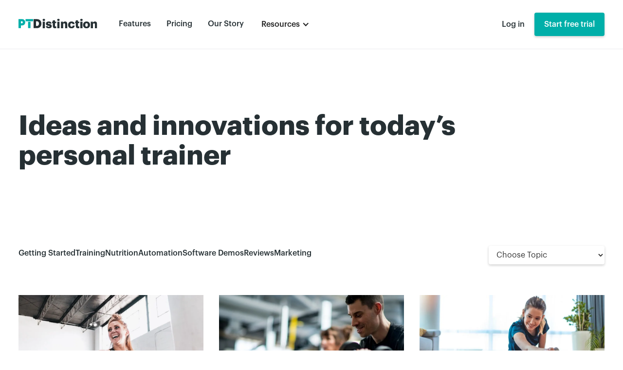

--- FILE ---
content_type: text/html; charset=utf-8
request_url: https://www.ptdistinction.com/blog?tag=Online%20Challenges
body_size: 22360
content:
<!DOCTYPE html><!-- Last Published: Thu Jan 22 2026 11:30:26 GMT+0000 (Coordinated Universal Time) --><html data-wf-domain="www-webflow.ptdistinction.com" data-wf-page="65fb254b981dc10c0616f0f0" data-wf-site="655dd3911d348bdb1336f385" lang="en-US"><head><meta charset="utf-8"/><title>Blog - Ideas and innovations for today’s personal trainer</title><meta content="Get innovative ideas for building a successful fitness business in today&#x27;s market. Follow PT Distinction blogs to reach millions of clients successfully." name="description"/><meta content="Blog - Ideas and innovations for today’s personal trainer" property="og:title"/><meta content="Get innovative ideas for building a successful fitness business in today&#x27;s market. Follow PT Distinction blogs to reach millions of clients successfully." property="og:description"/><meta content="Blog - Ideas and innovations for today’s personal trainer" property="twitter:title"/><meta content="Get innovative ideas for building a successful fitness business in today&#x27;s market. Follow PT Distinction blogs to reach millions of clients successfully." property="twitter:description"/><meta property="og:type" content="website"/><meta content="summary_large_image" name="twitter:card"/><meta content="width=device-width, initial-scale=1" name="viewport"/><link href="https://cdn.prod.website-files.com/655dd3911d348bdb1336f385/css/pt-distinction-staging-57bc499fe98e200.webflow.shared.49161380a.min.css" rel="stylesheet" type="text/css" integrity="sha384-SRYTgKu1/P9MXklEUwNq2Zz3iktLB+EwJAnRUpVFE/cBPltPHTWk4DpplVY8VqQe" crossorigin="anonymous"/><script type="text/javascript">!function(o,c){var n=c.documentElement,t=" w-mod-";n.className+=t+"js",("ontouchstart"in o||o.DocumentTouch&&c instanceof DocumentTouch)&&(n.className+=t+"touch")}(window,document);</script><link href="https://cdn.prod.website-files.com/655dd3911d348bdb1336f385/65cba174de7072b7a60fdd9b_favicon-32x32.png" rel="shortcut icon" type="image/x-icon"/><link href="https://cdn.prod.website-files.com/655dd3911d348bdb1336f385/65cba1e292e94818a8a88243_256%20x%20256%20pixel%20webclip%20image.png" rel="apple-touch-icon"/><link href="https://www.ptdistinction.com/blog" rel="canonical"/><!-- Google Tag Manager -->
<script>(function(w,d,s,l,i){w[l]=w[l]||[];w[l].push({'gtm.start':
new Date().getTime(),event:'gtm.js'});var f=d.getElementsByTagName(s)[0],
j=d.createElement(s),dl=l!='dataLayer'?'&l='+l:'';j.async=true;j.src=
'https://www.googletagmanager.com/gtm.js?id='+i+dl;f.parentNode.insertBefore(j,f);
})(window,document,'script','dataLayer','GTM-MLKJPR4');</script>
<!-- End Google Tag Manager -->
<style type="text/css">
body {
  -webkit-font-smoothing: antialiased;
}
</style>
<!-- [Attributes by Finsweet] CMS Filter -->
<script async src="https://cdn.jsdelivr.net/npm/@finsweet/attributes-cmsfilter@1/cmsfilter.js"></script>

<!-- [Attributes by Finsweet] CMS Load -->
<script async src="https://cdn.jsdelivr.net/npm/@finsweet/attributes-cmsload@1/cmsload.js"></script>
</head><body><div data-collapse="medium" data-animation="over-right" data-duration="0" data-easing="ease-in-circ" data-easing2="ease" data-doc-height="1" role="banner" class="navbar w-nav"><div class="container-navigation-2"><div class="navigation-left"><a href="/" class="brand-2 w-nav-brand"><img width="151" loading="lazy" alt="" src="https://cdn.prod.website-files.com/655dd3911d348bdb1336f385/655dd3911d348bdb1336f3d4_Logo.svg" class="logo"/></a></div><div class="navigation-middle"><nav role="navigation" class="nav-menu-3 w-nav-menu"><div class="navbar dark"><div class="navigation-left"><img loading="lazy" src="https://cdn.prod.website-files.com/655dd3911d348bdb1336f385/655dd3911d348bdb1336f3d5_Logo-Reversed.svg" alt="" class="image-51"/></div><div class="navigation-right-3"><div class="navigation-button-wrap-3"><a href="#" class="nav-link-2 w-nav-link">Log in</a><button class="button-nav-2" data-wf-user-logout="My Dashboard" data-wf-user-login="Start free trial" type="button">My Dashboard</button></div><a href="/free-trial" class="button-nav-2 mobile w-button">Free trial</a><div class="menu-button-3 dark w-nav-button"><img loading="lazy" src="https://cdn.prod.website-files.com/655dd3911d348bdb1336f385/655dd3911d348bdb1336f400_Close.svg" alt=""/></div></div></div><div class="stacked-links"><a href="/" class="nav-link-2 desktop w-nav-link">Home</a><a href="/features" class="nav-link-2 w-nav-link">Features</a><a href="/pricing" class="nav-link-2 w-nav-link">Pricing</a><a href="/our-story" class="nav-link-2 w-nav-link">Our Story</a><div data-delay="0" data-hover="true" class="dropdown w-dropdown"><div class="dropdown-toggle-2 w-dropdown-toggle"><div class="icon-7 w-icon-dropdown-toggle"></div><div class="text-block-71">Resources</div></div><nav class="dropdown-list-3 w-dropdown-list"><a href="/learning-centre" class="link-block w-inline-block"><img loading="lazy" src="https://cdn.prod.website-files.com/655dd3911d348bdb1336f385/667ddee7d7c6ea508ca43dbe_Guides_Document.svg" alt="" class="icon-4px-padding"/><div><div class="dropdown-title">Learning Centre</div><div class="dropdown-caption">Level up your skills with our courses</div></div></a><a href="https://www.ptdistinction.com/blog/new-updates-to-our-personal-trainer-software" class="link-block w-inline-block"><img loading="lazy" src="https://cdn.prod.website-files.com/655dd3911d348bdb1336f385/667ddee701c6e97b0ff6104e_Guides_Lighting.svg" alt="" class="icon-4px-padding"/><div><div class="dropdown-title">New Releases</div><div class="dropdown-caption">Keep up-to-date with releases + software updates</div></div></a><a href="/blog" aria-current="page" class="link-block w-inline-block w--current"><img loading="lazy" src="https://cdn.prod.website-files.com/655dd3911d348bdb1336f385/667ddee7a697d389ecd30fe0_Guides_Inspiration.svg" alt="" class="icon-4px-padding"/><div><div class="dropdown-title">Blog</div><div class="dropdown-caption">Ideas and innovations for personal trainers</div></div></a></nav></div><div class="navbar-mobile-button-wrapper"><a href="/login" class="button-secondary-2 w-button">Login</a><a href="/free-trial" class="button-nav-2 w-button">Start free trial</a></div></div></nav></div><div class="navigation-right-3"><div class="navigation-button-wrap-3"><a href="/login" class="w-inline-block"><button class="button-nav-2 log" data-wf-user-logout="Log in" data-wf-user-login="Log in" type="button">Log in</button></a><a href="/free-trial" class="w-inline-block"><button class="button-nav-2" data-wf-user-logout="Start free trial" data-wf-user-login="Start free trial" type="button">Start free trial</button></a></div><a href="/free-trial" class="button-nav-2 mobile w-button">Free trial</a><div class="menu-button-3 w-nav-button"><img loading="lazy" src="https://cdn.prod.website-files.com/655dd3911d348bdb1336f385/655dd3911d348bdb1336f3ff_Hamburger-B.svg" alt=""/></div></div></div></div><section class="section-regular-3"><div class="w-layout-blockcontainer heading-1-container w-container"><div class="wrapper-narrow"><h1 class="heading-1">Ideas and innovations for today’s personal trainer</h1></div></div></section><section class="section"><div class="form-filter-block w-form"><form id="email-form" name="email-form" data-name="Email Form" method="get" fs-cmsfilter-element="filters" data-wf-page-id="65fb254b981dc10c0616f0f0" data-wf-element-id="812a25b9-eef5-809a-e35b-7128330c0a43"><div><div class="w-layout-grid filter_grid"><div id="w-node-a8cd0ce1-5a25-2a5a-17aa-d760bcf1338f-0616f0f0" class="filter-section"><div class="filter_ui_section"><div class="collection-list-wrapper-3 w-dyn-list"><div role="list" class="collection-list-3 w-dyn-items"><div role="listitem" class="collection-item w-dyn-item"><label class="w-checkbox checkbox-field"><input type="checkbox" id="checkbox" name="checkbox" data-name="Checkbox" class="w-checkbox-input checkbox"/><span fs-cmsfilter-field="Category" class="checkbox-label w-form-label" for="checkbox">Getting Started</span></label></div><div role="listitem" class="collection-item w-dyn-item"><label class="w-checkbox checkbox-field"><input type="checkbox" id="checkbox" name="checkbox" data-name="Checkbox" class="w-checkbox-input checkbox"/><span fs-cmsfilter-field="Category" class="checkbox-label w-form-label" for="checkbox">Training</span></label></div><div role="listitem" class="collection-item w-dyn-item"><label class="w-checkbox checkbox-field"><input type="checkbox" id="checkbox" name="checkbox" data-name="Checkbox" class="w-checkbox-input checkbox"/><span fs-cmsfilter-field="Category" class="checkbox-label w-form-label" for="checkbox">Nutrition</span></label></div><div role="listitem" class="collection-item w-dyn-item"><label class="w-checkbox checkbox-field"><input type="checkbox" id="checkbox" name="checkbox" data-name="Checkbox" class="w-checkbox-input checkbox"/><span fs-cmsfilter-field="Category" class="checkbox-label w-form-label" for="checkbox">Automation</span></label></div><div role="listitem" class="collection-item w-dyn-item"><label class="w-checkbox checkbox-field"><input type="checkbox" id="checkbox" name="checkbox" data-name="Checkbox" class="w-checkbox-input checkbox"/><span fs-cmsfilter-field="Category" class="checkbox-label w-form-label" for="checkbox">Software Demos</span></label></div><div role="listitem" class="collection-item w-dyn-item"><label class="w-checkbox checkbox-field"><input type="checkbox" id="checkbox" name="checkbox" data-name="Checkbox" class="w-checkbox-input checkbox"/><span fs-cmsfilter-field="Category" class="checkbox-label w-form-label" for="checkbox">Reviews</span></label></div><div role="listitem" class="collection-item w-dyn-item"><label class="w-checkbox checkbox-field"><input type="checkbox" id="checkbox" name="checkbox" data-name="Checkbox" class="w-checkbox-input checkbox"/><span fs-cmsfilter-field="Category" class="checkbox-label w-form-label" for="checkbox">Marketing</span></label></div></div></div></div></div><div id="w-node-_7dd7e0b8-44b0-e6dd-0940-a4f35e23c955-0616f0f0" class="filter_ui_section"><select id="field" name="field" data-name="Field" fs-cmsfilter-field="Topic" class="select-field w-select"><option value="">Choose Topic</option><option value="Assessments">Assessments</option><option value="Automation">Automation</option><option value="Client Communication">Client Communication</option><option value="Client Retention">Client Retention</option><option value="Covid-19 Support">Covid-19 Support</option><option value="Customisation And Branding">Customisation And Branding</option><option value="Free Trials">Free Trials</option><option value="Getting Clients">Getting Clients</option><option value="Getting Started As An Online Trainer">Getting Started As An Online Trainer</option><option value="Group Training">Group Training</option><option value="Hybrid Training">Hybrid Training</option><option value="Live Streaming">Live Streaming</option><option value="New Exercises">New Exercises</option><option value="Nutrition Coaching">Nutrition Coaching</option><option value="One To One Online Training">One To One Online Training</option><option value="Online Challenges">Online Challenges</option><option value="Online Coaching">Online Coaching</option><option value="Online Training Program Design">Online Training Program Design</option><option value="Other Reviews">Other Reviews</option><option value="Productivity">Productivity</option><option value="PT Distinction Apps">PT Distinction Apps</option><option value="PT Distinction Feature Spotlight">PT Distinction Feature Spotlight</option><option value="PT Distinction Reviews">PT Distinction Reviews</option><option value="PT Distinction University">PT Distinction University</option><option value="Software Demo">Software Demo</option><option value="Software/Device Integrations">Software/Device Integrations</option><option value="The Online Training Marketplace">The Online Training Marketplace</option><option value="Website Integration">Website Integration</option></select></div></div></div></form><div class="w-form-done"><div>Thank you! Your submission has been received!</div></div><div class="w-form-fail"><div>Oops! Something went wrong while submitting the form.</div></div></div></section><div class="collection-list-wrapper-2 w-dyn-list"><div fs-cmsload-mode="infinite" fs-cmsfilter-element="list" fs-cmsload-element="list" role="list" class="blog-collection w-dyn-items"><div id="w-node-_76569060-d3ba-c77a-3449-e8df9a8abc89-0616f0f0" role="listitem" class="blog-collection-item w-dyn-item"><a href="/blog/mistakes-new-personal-trainers-make" class="text-decoration-none-2 w-inline-block"><div class="blog-image-container"><img alt="" loading="lazy" src="https://cdn.prod.website-files.com/656f356bfcd454f26aaaaf52/69710b8edf34b18d98ee70f5_7%20Common%20Mistakes%20New%20Personal%20Trainers%20Make.webp" sizes="100vw" srcset="https://cdn.prod.website-files.com/656f356bfcd454f26aaaaf52/69710b8edf34b18d98ee70f5_7%20Common%20Mistakes%20New%20Personal%20Trainers%20Make-p-500.webp 500w, https://cdn.prod.website-files.com/656f356bfcd454f26aaaaf52/69710b8edf34b18d98ee70f5_7%20Common%20Mistakes%20New%20Personal%20Trainers%20Make-p-800.webp 800w, https://cdn.prod.website-files.com/656f356bfcd454f26aaaaf52/69710b8edf34b18d98ee70f5_7%20Common%20Mistakes%20New%20Personal%20Trainers%20Make-p-1080.webp 1080w, https://cdn.prod.website-files.com/656f356bfcd454f26aaaaf52/69710b8edf34b18d98ee70f5_7%20Common%20Mistakes%20New%20Personal%20Trainers%20Make.webp 1120w" class="blog-image"/></div><div class="wrapper-blog-category"><div fs-cmsfilter-field="Category" class="subtitle-2">Getting Started</div><div class="text-block-60">January 21, 2026</div></div><div class="margin-bottom-32"><h2 class="heading-5">7 Common Mistakes New Personal Trainers Make</h2><div fs-cmsfilter-field="Topic" class="text-block-79">Assessments</div><div fs-cmsfilter-field="Topic" class="text-block-78">Client Communication</div><div fs-cmsfilter-field="Topic" class="text-block-77">Getting Clients</div><div fs-cmsfilter-field="Topic" class="text-block-80">Getting Started As A Online Trainer</div></div></a></div><div id="w-node-_76569060-d3ba-c77a-3449-e8df9a8abc89-0616f0f0" role="listitem" class="blog-collection-item w-dyn-item"><a href="/blog/how-to-get-first-personal-training-clients" class="text-decoration-none-2 w-inline-block"><div class="blog-image-container"><img alt="" loading="lazy" src="https://cdn.prod.website-files.com/656f356bfcd454f26aaaaf52/69690d3025fe8a4d3c1e5e99_How%20to%20Get%20Your%20First%205%20Personal%20Training%20Clients.webp" sizes="100vw" srcset="https://cdn.prod.website-files.com/656f356bfcd454f26aaaaf52/69690d3025fe8a4d3c1e5e99_How%20to%20Get%20Your%20First%205%20Personal%20Training%20Clients-p-500.webp 500w, https://cdn.prod.website-files.com/656f356bfcd454f26aaaaf52/69690d3025fe8a4d3c1e5e99_How%20to%20Get%20Your%20First%205%20Personal%20Training%20Clients-p-800.webp 800w, https://cdn.prod.website-files.com/656f356bfcd454f26aaaaf52/69690d3025fe8a4d3c1e5e99_How%20to%20Get%20Your%20First%205%20Personal%20Training%20Clients-p-1080.webp 1080w, https://cdn.prod.website-files.com/656f356bfcd454f26aaaaf52/69690d3025fe8a4d3c1e5e99_How%20to%20Get%20Your%20First%205%20Personal%20Training%20Clients.webp 1120w" class="blog-image"/></div><div class="wrapper-blog-category"><div fs-cmsfilter-field="Category" class="subtitle-2">Getting Started</div><div class="text-block-60">January 15, 2026</div></div><div class="margin-bottom-32"><h2 class="heading-5">How to Get Your First 5 Personal Training Clients</h2><div fs-cmsfilter-field="Topic" class="text-block-79">Customisation and Branding</div><div fs-cmsfilter-field="Topic" class="text-block-78">Free Trials</div><div fs-cmsfilter-field="Topic" class="text-block-77">Getting Clients</div><div fs-cmsfilter-field="Topic" class="text-block-80 w-dyn-bind-empty"></div></div></a></div><div id="w-node-_76569060-d3ba-c77a-3449-e8df9a8abc89-0616f0f0" role="listitem" class="blog-collection-item w-dyn-item"><a href="/blog/launch-online-personal-training-business" class="text-decoration-none-2 w-inline-block"><div class="blog-image-container"><img alt="" loading="lazy" src="https://cdn.prod.website-files.com/656f356bfcd454f26aaaaf52/69676f7a4295f2833212f35d_How%20to%20Launch%20Your%20Online%20Personal%20Training%20Business%205%20Essential%20First%20Steps.webp" sizes="100vw" srcset="https://cdn.prod.website-files.com/656f356bfcd454f26aaaaf52/69676f7a4295f2833212f35d_How%20to%20Launch%20Your%20Online%20Personal%20Training%20Business%205%20Essential%20First%20Steps-p-500.webp 500w, https://cdn.prod.website-files.com/656f356bfcd454f26aaaaf52/69676f7a4295f2833212f35d_How%20to%20Launch%20Your%20Online%20Personal%20Training%20Business%205%20Essential%20First%20Steps-p-800.webp 800w, https://cdn.prod.website-files.com/656f356bfcd454f26aaaaf52/69676f7a4295f2833212f35d_How%20to%20Launch%20Your%20Online%20Personal%20Training%20Business%205%20Essential%20First%20Steps-p-1080.webp 1080w, https://cdn.prod.website-files.com/656f356bfcd454f26aaaaf52/69676f7a4295f2833212f35d_How%20to%20Launch%20Your%20Online%20Personal%20Training%20Business%205%20Essential%20First%20Steps.webp 1120w" class="blog-image"/></div><div class="wrapper-blog-category"><div fs-cmsfilter-field="Category" class="subtitle-2">Getting Started</div><div class="text-block-60">January 14, 2026</div></div><div class="margin-bottom-32"><h2 class="heading-5">How to Launch Your Online Personal Training Business: 5 Essential First Steps</h2><div fs-cmsfilter-field="Topic" class="text-block-79">Getting Clients</div><div fs-cmsfilter-field="Topic" class="text-block-78">Getting Started As A Online Trainer</div><div fs-cmsfilter-field="Topic" class="text-block-77">Automation</div><div fs-cmsfilter-field="Topic" class="text-block-80">Assessments</div></div></a></div><div id="w-node-_76569060-d3ba-c77a-3449-e8df9a8abc89-0616f0f0" role="listitem" class="blog-collection-item w-dyn-item"><a href="/blog/personal-trainer-business-resolutions-2026" class="text-decoration-none-2 w-inline-block"><div class="blog-image-container"><img alt="" loading="lazy" src="https://cdn.prod.website-files.com/656f356bfcd454f26aaaaf52/695fd684ac54d1ea33229864_10%20New%20Year%27s%20Resolutions%20for%20Personal%20Trainers%20to%20Grow%20Their%20Business.webp" sizes="100vw" srcset="https://cdn.prod.website-files.com/656f356bfcd454f26aaaaf52/695fd684ac54d1ea33229864_10%20New%20Year%27s%20Resolutions%20for%20Personal%20Trainers%20to%20Grow%20Their%20Business-p-500.webp 500w, https://cdn.prod.website-files.com/656f356bfcd454f26aaaaf52/695fd684ac54d1ea33229864_10%20New%20Year%27s%20Resolutions%20for%20Personal%20Trainers%20to%20Grow%20Their%20Business-p-800.webp 800w, https://cdn.prod.website-files.com/656f356bfcd454f26aaaaf52/695fd684ac54d1ea33229864_10%20New%20Year%27s%20Resolutions%20for%20Personal%20Trainers%20to%20Grow%20Their%20Business-p-1080.webp 1080w, https://cdn.prod.website-files.com/656f356bfcd454f26aaaaf52/695fd684ac54d1ea33229864_10%20New%20Year%27s%20Resolutions%20for%20Personal%20Trainers%20to%20Grow%20Their%20Business.webp 1120w" class="blog-image"/></div><div class="wrapper-blog-category"><div fs-cmsfilter-field="Category" class="subtitle-2">Marketing</div><div class="text-block-60">January 8, 2026</div></div><div class="margin-bottom-32"><h2 class="heading-5">10 New Year&#x27;s Resolutions for Personal Trainers to Grow Their Business</h2><div fs-cmsfilter-field="Topic" class="text-block-79">Client Retention</div><div fs-cmsfilter-field="Topic" class="text-block-78">Getting Clients</div><div fs-cmsfilter-field="Topic" class="text-block-77">Online Coaching</div><div fs-cmsfilter-field="Topic" class="text-block-80">Productivity</div></div></a></div><div id="w-node-_76569060-d3ba-c77a-3449-e8df9a8abc89-0616f0f0" role="listitem" class="blog-collection-item w-dyn-item"><a href="/blog/marketing-budget-personal-training-business" class="text-decoration-none-2 w-inline-block"><div class="blog-image-container"><img alt="" loading="lazy" src="https://cdn.prod.website-files.com/656f356bfcd454f26aaaaf52/6953c0bace8463f568fc119b_How%20to%20Create%20a%20Marketing%20Budget%20for%20Your%20Personal%20Training%20Business%20in%202026.jpg" sizes="100vw" srcset="https://cdn.prod.website-files.com/656f356bfcd454f26aaaaf52/6953c0bace8463f568fc119b_How%20to%20Create%20a%20Marketing%20Budget%20for%20Your%20Personal%20Training%20Business%20in%202026-p-500.jpg 500w, https://cdn.prod.website-files.com/656f356bfcd454f26aaaaf52/6953c0bace8463f568fc119b_How%20to%20Create%20a%20Marketing%20Budget%20for%20Your%20Personal%20Training%20Business%20in%202026-p-800.jpg 800w, https://cdn.prod.website-files.com/656f356bfcd454f26aaaaf52/6953c0bace8463f568fc119b_How%20to%20Create%20a%20Marketing%20Budget%20for%20Your%20Personal%20Training%20Business%20in%202026-p-1080.jpg 1080w, https://cdn.prod.website-files.com/656f356bfcd454f26aaaaf52/6953c0bace8463f568fc119b_How%20to%20Create%20a%20Marketing%20Budget%20for%20Your%20Personal%20Training%20Business%20in%202026.jpg 1120w" class="blog-image"/></div><div class="wrapper-blog-category"><div fs-cmsfilter-field="Category" class="subtitle-2">Marketing</div><div class="text-block-60">December 30, 2025</div></div><div class="margin-bottom-32"><h2 class="heading-5">How to Create a Marketing Budget for Your Personal Training Business in 2026</h2><div fs-cmsfilter-field="Topic" class="text-block-79">Client Retention</div><div fs-cmsfilter-field="Topic" class="text-block-78">Getting Clients</div><div fs-cmsfilter-field="Topic" class="text-block-77">Getting Started As A Online Trainer</div><div fs-cmsfilter-field="Topic" class="text-block-80">PT Distinction University</div></div></a></div><div id="w-node-_76569060-d3ba-c77a-3449-e8df9a8abc89-0616f0f0" role="listitem" class="blog-collection-item w-dyn-item"><a href="/blog/the-perfect-nutrition-coaching-intake-form-what-to-ask-and-why" class="text-decoration-none-2 w-inline-block"><div class="blog-image-container"><img alt="" loading="lazy" src="https://cdn.prod.website-files.com/656f356bfcd454f26aaaaf52/694a62419abdc53cd00fc642_The%20Perfect%20Nutrition%20Coaching%20Intake%20Form%20What%20to%20Ask.webp" sizes="100vw" srcset="https://cdn.prod.website-files.com/656f356bfcd454f26aaaaf52/694a62419abdc53cd00fc642_The%20Perfect%20Nutrition%20Coaching%20Intake%20Form%20What%20to%20Ask-p-500.webp 500w, https://cdn.prod.website-files.com/656f356bfcd454f26aaaaf52/694a62419abdc53cd00fc642_The%20Perfect%20Nutrition%20Coaching%20Intake%20Form%20What%20to%20Ask-p-800.webp 800w, https://cdn.prod.website-files.com/656f356bfcd454f26aaaaf52/694a62419abdc53cd00fc642_The%20Perfect%20Nutrition%20Coaching%20Intake%20Form%20What%20to%20Ask-p-1080.webp 1080w, https://cdn.prod.website-files.com/656f356bfcd454f26aaaaf52/694a62419abdc53cd00fc642_The%20Perfect%20Nutrition%20Coaching%20Intake%20Form%20What%20to%20Ask.webp 1120w" class="blog-image"/></div><div class="wrapper-blog-category"><div fs-cmsfilter-field="Category" class="subtitle-2">Getting Started</div><div class="text-block-60">December 23, 2025</div></div><div class="margin-bottom-32"><h2 class="heading-5">The Perfect Nutrition Coaching Intake Form</h2><div fs-cmsfilter-field="Topic" class="text-block-79">Assessments</div><div fs-cmsfilter-field="Topic" class="text-block-78">Nutrition Coaching</div><div fs-cmsfilter-field="Topic" class="text-block-77">Online Coaching</div><div fs-cmsfilter-field="Topic" class="text-block-80 w-dyn-bind-empty"></div></div></a></div><div id="w-node-_76569060-d3ba-c77a-3449-e8df9a8abc89-0616f0f0" role="listitem" class="blog-collection-item w-dyn-item"><a href="/blog/how-to-streamline-your-personal-training-business-systems" class="text-decoration-none-2 w-inline-block"><div class="blog-image-container"><img alt="" loading="lazy" src="https://cdn.prod.website-files.com/656f356bfcd454f26aaaaf52/694a74f8397411fb4c876c06_Streamline%20Personal%20Training%20Business%20Systems.webp" sizes="100vw" srcset="https://cdn.prod.website-files.com/656f356bfcd454f26aaaaf52/694a74f8397411fb4c876c06_Streamline%20Personal%20Training%20Business%20Systems-p-500.webp 500w, https://cdn.prod.website-files.com/656f356bfcd454f26aaaaf52/694a74f8397411fb4c876c06_Streamline%20Personal%20Training%20Business%20Systems-p-800.webp 800w, https://cdn.prod.website-files.com/656f356bfcd454f26aaaaf52/694a74f8397411fb4c876c06_Streamline%20Personal%20Training%20Business%20Systems-p-1080.webp 1080w, https://cdn.prod.website-files.com/656f356bfcd454f26aaaaf52/694a74f8397411fb4c876c06_Streamline%20Personal%20Training%20Business%20Systems.webp 1120w" class="blog-image"/></div><div class="wrapper-blog-category"><div fs-cmsfilter-field="Category" class="subtitle-2">Getting Started</div><div class="text-block-60">December 19, 2025</div></div><div class="margin-bottom-32"><h2 class="heading-5">How to Streamline Your Personal Training Business Systems in 2026</h2><div fs-cmsfilter-field="Topic" class="text-block-79">Getting Started as a online trainer</div><div fs-cmsfilter-field="Topic" class="text-block-78">Automation</div><div fs-cmsfilter-field="Topic" class="text-block-77">Hybrid Training</div><div fs-cmsfilter-field="Topic" class="text-block-80 w-dyn-bind-empty"></div></div></a></div><div id="w-node-_76569060-d3ba-c77a-3449-e8df9a8abc89-0616f0f0" role="listitem" class="blog-collection-item w-dyn-item"><a href="/blog/fitness-conferences-personal-trainers-2026" class="text-decoration-none-2 w-inline-block"><div class="blog-image-container"><img alt="" loading="lazy" src="https://cdn.prod.website-files.com/656f356bfcd454f26aaaaf52/69429a156ff72311ff776b75_Top%20Fitness%20and%20Wellness%20Conferences%20for%20Personal%20Trainers%20in%202026.webp" sizes="100vw" srcset="https://cdn.prod.website-files.com/656f356bfcd454f26aaaaf52/69429a156ff72311ff776b75_Top%20Fitness%20and%20Wellness%20Conferences%20for%20Personal%20Trainers%20in%202026-p-500.webp 500w, https://cdn.prod.website-files.com/656f356bfcd454f26aaaaf52/69429a156ff72311ff776b75_Top%20Fitness%20and%20Wellness%20Conferences%20for%20Personal%20Trainers%20in%202026-p-800.webp 800w, https://cdn.prod.website-files.com/656f356bfcd454f26aaaaf52/69429a156ff72311ff776b75_Top%20Fitness%20and%20Wellness%20Conferences%20for%20Personal%20Trainers%20in%202026-p-1080.webp 1080w, https://cdn.prod.website-files.com/656f356bfcd454f26aaaaf52/69429a156ff72311ff776b75_Top%20Fitness%20and%20Wellness%20Conferences%20for%20Personal%20Trainers%20in%202026.webp 1120w" class="blog-image"/></div><div class="wrapper-blog-category"><div fs-cmsfilter-field="Category" class="subtitle-2">Getting Started</div><div class="text-block-60">December 17, 2025</div></div><div class="margin-bottom-32"><h2 class="heading-5">Top Fitness and Wellness Conferences for Personal Trainers in 2026</h2><div fs-cmsfilter-field="Topic" class="text-block-79">Getting Started As A Online Trainer</div><div fs-cmsfilter-field="Topic" class="text-block-78">Getting Clients</div><div fs-cmsfilter-field="Topic" class="text-block-77">PT Distinction University</div><div fs-cmsfilter-field="Topic" class="text-block-80 w-dyn-bind-empty"></div></div></a></div><div id="w-node-_76569060-d3ba-c77a-3449-e8df9a8abc89-0616f0f0" role="listitem" class="blog-collection-item w-dyn-item"><a href="/blog/year-end-checklist-personal-training-business" class="text-decoration-none-2 w-inline-block"><div class="blog-image-container"><img alt="" loading="lazy" src="https://cdn.prod.website-files.com/656f356bfcd454f26aaaaf52/693ae6f359aa4d8caf941f63_The%20Ultimate%20Year-End%20Checklist%20for%20Your%20Personal%20Training%20Business.webp" sizes="100vw" srcset="https://cdn.prod.website-files.com/656f356bfcd454f26aaaaf52/693ae6f359aa4d8caf941f63_The%20Ultimate%20Year-End%20Checklist%20for%20Your%20Personal%20Training%20Business-p-500.webp 500w, https://cdn.prod.website-files.com/656f356bfcd454f26aaaaf52/693ae6f359aa4d8caf941f63_The%20Ultimate%20Year-End%20Checklist%20for%20Your%20Personal%20Training%20Business-p-800.webp 800w, https://cdn.prod.website-files.com/656f356bfcd454f26aaaaf52/693ae6f359aa4d8caf941f63_The%20Ultimate%20Year-End%20Checklist%20for%20Your%20Personal%20Training%20Business-p-1080.webp 1080w, https://cdn.prod.website-files.com/656f356bfcd454f26aaaaf52/693ae6f359aa4d8caf941f63_The%20Ultimate%20Year-End%20Checklist%20for%20Your%20Personal%20Training%20Business.webp 1120w" class="blog-image"/></div><div class="wrapper-blog-category"><div fs-cmsfilter-field="Category" class="subtitle-2">Reviews</div><div class="text-block-60">December 11, 2025</div></div><div class="margin-bottom-32"><h2 class="heading-5">The Ultimate Year-End Checklist for Your Personal Training Business</h2><div fs-cmsfilter-field="Topic" class="text-block-79 w-dyn-bind-empty"></div><div fs-cmsfilter-field="Topic" class="text-block-78 w-dyn-bind-empty"></div><div fs-cmsfilter-field="Topic" class="text-block-77 w-dyn-bind-empty"></div><div fs-cmsfilter-field="Topic" class="text-block-80 w-dyn-bind-empty"></div></div></a></div><div id="w-node-_76569060-d3ba-c77a-3449-e8df9a8abc89-0616f0f0" role="listitem" class="blog-collection-item w-dyn-item"><a href="/blog/top-10-questions-to-ask-a-prospective-client-for-successful-consultations" class="text-decoration-none-2 w-inline-block"><div class="blog-image-container"><img alt="" loading="lazy" src="https://cdn.prod.website-files.com/656f356bfcd454f26aaaaf52/65a01625615e57dd83cfc57e_Top%2010%20Questions%20To%20Ask%20A%20Prospective%20Client%20for%20Successful%20Consultations.jpg" sizes="100vw" srcset="https://cdn.prod.website-files.com/656f356bfcd454f26aaaaf52/65a01625615e57dd83cfc57e_Top%2010%20Questions%20To%20Ask%20A%20Prospective%20Client%20for%20Successful%20Consultations-p-500.jpg 500w, https://cdn.prod.website-files.com/656f356bfcd454f26aaaaf52/65a01625615e57dd83cfc57e_Top%2010%20Questions%20To%20Ask%20A%20Prospective%20Client%20for%20Successful%20Consultations.jpg 795w" class="blog-image"/></div><div class="wrapper-blog-category"><div fs-cmsfilter-field="Category" class="subtitle-2">Getting Started</div><div class="text-block-60">December 7, 2025</div></div><div class="margin-bottom-32"><h2 class="heading-5">10 Client Consultation Questions for Personal Trainers</h2><div fs-cmsfilter-field="Topic" class="text-block-79">Getting Clients</div><div fs-cmsfilter-field="Topic" class="text-block-78">Online Coaching</div><div fs-cmsfilter-field="Topic" class="text-block-77">Client Communication</div><div fs-cmsfilter-field="Topic" class="text-block-80">Assessments</div></div></a></div><div id="w-node-_76569060-d3ba-c77a-3449-e8df9a8abc89-0616f0f0" role="listitem" class="blog-collection-item w-dyn-item"><a href="/blog/2026-fitness-industry-trends-personal-trainers" class="text-decoration-none-2 w-inline-block"><div class="blog-image-container"><img alt="" loading="lazy" src="https://cdn.prod.website-files.com/656f356bfcd454f26aaaaf52/693068774eedb07934df8a7c_2026%20Fitness%20Industry%20Trends%20What%20Personal%20Trainers%20Need%20to%20Know.webp" sizes="100vw" srcset="https://cdn.prod.website-files.com/656f356bfcd454f26aaaaf52/693068774eedb07934df8a7c_2026%20Fitness%20Industry%20Trends%20What%20Personal%20Trainers%20Need%20to%20Know-p-500.webp 500w, https://cdn.prod.website-files.com/656f356bfcd454f26aaaaf52/693068774eedb07934df8a7c_2026%20Fitness%20Industry%20Trends%20What%20Personal%20Trainers%20Need%20to%20Know-p-800.webp 800w, https://cdn.prod.website-files.com/656f356bfcd454f26aaaaf52/693068774eedb07934df8a7c_2026%20Fitness%20Industry%20Trends%20What%20Personal%20Trainers%20Need%20to%20Know-p-1080.webp 1080w, https://cdn.prod.website-files.com/656f356bfcd454f26aaaaf52/693068774eedb07934df8a7c_2026%20Fitness%20Industry%20Trends%20What%20Personal%20Trainers%20Need%20to%20Know.webp 1120w" class="blog-image"/></div><div class="wrapper-blog-category"><div fs-cmsfilter-field="Category" class="subtitle-2">Training</div><div class="text-block-60">December 3, 2025</div></div><div class="margin-bottom-32"><h2 class="heading-5">2026 Fitness Trends: 12 Strategies for Personal Trainers</h2><div fs-cmsfilter-field="Topic" class="text-block-79">PT Distinction Uniersity</div><div fs-cmsfilter-field="Topic" class="text-block-78 w-dyn-bind-empty"></div><div fs-cmsfilter-field="Topic" class="text-block-77 w-dyn-bind-empty"></div><div fs-cmsfilter-field="Topic" class="text-block-80 w-dyn-bind-empty"></div></div></a></div><div id="w-node-_76569060-d3ba-c77a-3449-e8df9a8abc89-0616f0f0" role="listitem" class="blog-collection-item w-dyn-item"><a href="/blog/scale-a-personal-training-business" class="text-decoration-none-2 w-inline-block"><div class="blog-image-container"><img alt="" loading="lazy" src="https://cdn.prod.website-files.com/656f356bfcd454f26aaaaf52/69280143cf665a0637c127fc_How%20to%20Scale%20a%20Personal%20Training%20Business%20(The%20Complete%20Growth%20Blueprint).webp" sizes="100vw" srcset="https://cdn.prod.website-files.com/656f356bfcd454f26aaaaf52/69280143cf665a0637c127fc_How%20to%20Scale%20a%20Personal%20Training%20Business%20(The%20Complete%20Growth%20Blueprint)-p-500.webp 500w, https://cdn.prod.website-files.com/656f356bfcd454f26aaaaf52/69280143cf665a0637c127fc_How%20to%20Scale%20a%20Personal%20Training%20Business%20(The%20Complete%20Growth%20Blueprint)-p-800.webp 800w, https://cdn.prod.website-files.com/656f356bfcd454f26aaaaf52/69280143cf665a0637c127fc_How%20to%20Scale%20a%20Personal%20Training%20Business%20(The%20Complete%20Growth%20Blueprint)-p-1080.webp 1080w, https://cdn.prod.website-files.com/656f356bfcd454f26aaaaf52/69280143cf665a0637c127fc_How%20to%20Scale%20a%20Personal%20Training%20Business%20(The%20Complete%20Growth%20Blueprint).webp 1120w" class="blog-image"/></div><div class="wrapper-blog-category"><div fs-cmsfilter-field="Category" class="subtitle-2">Marketing</div><div class="text-block-60">November 27, 2025</div></div><div class="margin-bottom-32"><h2 class="heading-5">How to Scale a Personal Training Business (The Complete Growth Blueprint)</h2><div fs-cmsfilter-field="Topic" class="text-block-79">Getting Cients</div><div fs-cmsfilter-field="Topic" class="text-block-78">Getting Started As A Online Trainer</div><div fs-cmsfilter-field="Topic" class="text-block-77">Online Coaching</div><div fs-cmsfilter-field="Topic" class="text-block-80">Productivity</div></div></a></div><div id="w-node-_76569060-d3ba-c77a-3449-e8df9a8abc89-0616f0f0" role="listitem" class="blog-collection-item w-dyn-item"><a href="/blog/gifts-for-personal-training-clients" class="text-decoration-none-2 w-inline-block"><div class="blog-image-container"><img alt="" loading="lazy" src="https://cdn.prod.website-files.com/656f356bfcd454f26aaaaf52/691ddf7c3086f8e567d5eca6_9%20Thoughtful%20Gifts%20for%20Personal%20Training%20Clients.webp" sizes="100vw" srcset="https://cdn.prod.website-files.com/656f356bfcd454f26aaaaf52/691ddf7c3086f8e567d5eca6_9%20Thoughtful%20Gifts%20for%20Personal%20Training%20Clients-p-500.webp 500w, https://cdn.prod.website-files.com/656f356bfcd454f26aaaaf52/691ddf7c3086f8e567d5eca6_9%20Thoughtful%20Gifts%20for%20Personal%20Training%20Clients-p-800.webp 800w, https://cdn.prod.website-files.com/656f356bfcd454f26aaaaf52/691ddf7c3086f8e567d5eca6_9%20Thoughtful%20Gifts%20for%20Personal%20Training%20Clients-p-1080.webp 1080w, https://cdn.prod.website-files.com/656f356bfcd454f26aaaaf52/691ddf7c3086f8e567d5eca6_9%20Thoughtful%20Gifts%20for%20Personal%20Training%20Clients.webp 1120w" class="blog-image"/></div><div class="wrapper-blog-category"><div fs-cmsfilter-field="Category" class="subtitle-2">Reviews</div><div class="text-block-60">November 19, 2025</div></div><div class="margin-bottom-32"><h2 class="heading-5">9 Thoughtful Gifts for Personal Training Clients</h2><div fs-cmsfilter-field="Topic" class="text-block-79">Client Retention</div><div fs-cmsfilter-field="Topic" class="text-block-78">Other Reviews</div><div fs-cmsfilter-field="Topic" class="text-block-77 w-dyn-bind-empty"></div><div fs-cmsfilter-field="Topic" class="text-block-80 w-dyn-bind-empty"></div></div></a></div><div id="w-node-_76569060-d3ba-c77a-3449-e8df9a8abc89-0616f0f0" role="listitem" class="blog-collection-item w-dyn-item"><a href="/blog/new-updates-to-our-personal-trainer-software" class="text-decoration-none-2 w-inline-block"><div class="blog-image-container"><img alt="" loading="lazy" src="https://cdn.prod.website-files.com/656f356bfcd454f26aaaaf52/69282add49cf0b4fda3e4f28_New%20Updates%20to%20Our%20Personal%20Trainer%20Software.webp" sizes="100vw" srcset="https://cdn.prod.website-files.com/656f356bfcd454f26aaaaf52/69282add49cf0b4fda3e4f28_New%20Updates%20to%20Our%20Personal%20Trainer%20Software-p-500.webp 500w, https://cdn.prod.website-files.com/656f356bfcd454f26aaaaf52/69282add49cf0b4fda3e4f28_New%20Updates%20to%20Our%20Personal%20Trainer%20Software-p-800.webp 800w, https://cdn.prod.website-files.com/656f356bfcd454f26aaaaf52/69282add49cf0b4fda3e4f28_New%20Updates%20to%20Our%20Personal%20Trainer%20Software-p-1080.webp 1080w, https://cdn.prod.website-files.com/656f356bfcd454f26aaaaf52/69282add49cf0b4fda3e4f28_New%20Updates%20to%20Our%20Personal%20Trainer%20Software.webp 1120w" class="blog-image"/></div><div class="wrapper-blog-category"><div fs-cmsfilter-field="Category" class="subtitle-2">Software Demos</div><div class="text-block-60">November 18, 2025</div></div><div class="margin-bottom-32"><h2 class="heading-5">New Updates to Our Personal Trainer Software</h2><div fs-cmsfilter-field="Topic" class="text-block-79">PT Distinction Feature Spotlight</div><div fs-cmsfilter-field="Topic" class="text-block-78 w-dyn-bind-empty"></div><div fs-cmsfilter-field="Topic" class="text-block-77 w-dyn-bind-empty"></div><div fs-cmsfilter-field="Topic" class="text-block-80 w-dyn-bind-empty"></div></div></a></div><div id="w-node-_76569060-d3ba-c77a-3449-e8df9a8abc89-0616f0f0" role="listitem" class="blog-collection-item w-dyn-item"><a href="/blog/fitness-logo-design-for-personal-trainers" class="text-decoration-none-2 w-inline-block"><div class="blog-image-container"><img alt="" loading="lazy" src="https://cdn.prod.website-files.com/656f356bfcd454f26aaaaf52/69160f8d34c246f7bb9512bf_Fitness%20Logo%20Design%20Guide%20for%20Personal%20Trainers%20.webp" sizes="100vw" srcset="https://cdn.prod.website-files.com/656f356bfcd454f26aaaaf52/69160f8d34c246f7bb9512bf_Fitness%20Logo%20Design%20Guide%20for%20Personal%20Trainers%20-p-500.webp 500w, https://cdn.prod.website-files.com/656f356bfcd454f26aaaaf52/69160f8d34c246f7bb9512bf_Fitness%20Logo%20Design%20Guide%20for%20Personal%20Trainers%20-p-800.webp 800w, https://cdn.prod.website-files.com/656f356bfcd454f26aaaaf52/69160f8d34c246f7bb9512bf_Fitness%20Logo%20Design%20Guide%20for%20Personal%20Trainers%20-p-1080.webp 1080w, https://cdn.prod.website-files.com/656f356bfcd454f26aaaaf52/69160f8d34c246f7bb9512bf_Fitness%20Logo%20Design%20Guide%20for%20Personal%20Trainers%20.webp 1120w" class="blog-image"/></div><div class="wrapper-blog-category"><div fs-cmsfilter-field="Category" class="subtitle-2">Marketing</div><div class="text-block-60">November 13, 2025</div></div><div class="margin-bottom-32"><h2 class="heading-5">Fitness Logo Design Guide for Personal Trainers </h2><div fs-cmsfilter-field="Topic" class="text-block-79">Getting Clients</div><div fs-cmsfilter-field="Topic" class="text-block-78">Getting Started As A Online Trainer</div><div fs-cmsfilter-field="Topic" class="text-block-77">PT Distinction University</div><div fs-cmsfilter-field="Topic" class="text-block-80 w-dyn-bind-empty"></div></div></a></div><div id="w-node-_76569060-d3ba-c77a-3449-e8df9a8abc89-0616f0f0" role="listitem" class="blog-collection-item w-dyn-item"><a href="/blog/10-personal-training-rules-that-help-every-client-get-results" class="text-decoration-none-2 w-inline-block"><div class="blog-image-container"><img alt="" loading="lazy" src="https://cdn.prod.website-files.com/656f356bfcd454f26aaaaf52/690c71c866dbe28f1052e154_10%20Personal%20Training%20Rules%20That%20Help%20Every%20Client%20Get%20Results.webp" sizes="100vw" srcset="https://cdn.prod.website-files.com/656f356bfcd454f26aaaaf52/690c71c866dbe28f1052e154_10%20Personal%20Training%20Rules%20That%20Help%20Every%20Client%20Get%20Results-p-500.webp 500w, https://cdn.prod.website-files.com/656f356bfcd454f26aaaaf52/690c71c866dbe28f1052e154_10%20Personal%20Training%20Rules%20That%20Help%20Every%20Client%20Get%20Results-p-800.webp 800w, https://cdn.prod.website-files.com/656f356bfcd454f26aaaaf52/690c71c866dbe28f1052e154_10%20Personal%20Training%20Rules%20That%20Help%20Every%20Client%20Get%20Results-p-1080.webp 1080w, https://cdn.prod.website-files.com/656f356bfcd454f26aaaaf52/690c71c866dbe28f1052e154_10%20Personal%20Training%20Rules%20That%20Help%20Every%20Client%20Get%20Results.webp 1120w" class="blog-image"/></div><div class="wrapper-blog-category"><div fs-cmsfilter-field="Category" class="subtitle-2">Training</div><div class="text-block-60">November 6, 2025</div></div><div class="margin-bottom-32"><h2 class="heading-5">10 Personal Training Rules That Help Every Client Get Results</h2><div fs-cmsfilter-field="Topic" class="text-block-79">Client Communication</div><div fs-cmsfilter-field="Topic" class="text-block-78">Client Retention</div><div fs-cmsfilter-field="Topic" class="text-block-77">Online Coaching</div><div fs-cmsfilter-field="Topic" class="text-block-80 w-dyn-bind-empty"></div></div></a></div><div id="w-node-_76569060-d3ba-c77a-3449-e8df9a8abc89-0616f0f0" role="listitem" class="blog-collection-item w-dyn-item"><a href="/blog/personal-training-advertising-examples" class="text-decoration-none-2 w-inline-block"><div class="blog-image-container"><img alt="" loading="lazy" src="https://cdn.prod.website-files.com/656f356bfcd454f26aaaaf52/6902428c31c939c3950a8fcd_High-Converting%20Personal%20Training%20Advertising%20Examples%20(and%20Why%20They%20Work).webp" sizes="100vw" srcset="https://cdn.prod.website-files.com/656f356bfcd454f26aaaaf52/6902428c31c939c3950a8fcd_High-Converting%20Personal%20Training%20Advertising%20Examples%20(and%20Why%20They%20Work)-p-500.webp 500w, https://cdn.prod.website-files.com/656f356bfcd454f26aaaaf52/6902428c31c939c3950a8fcd_High-Converting%20Personal%20Training%20Advertising%20Examples%20(and%20Why%20They%20Work)-p-800.webp 800w, https://cdn.prod.website-files.com/656f356bfcd454f26aaaaf52/6902428c31c939c3950a8fcd_High-Converting%20Personal%20Training%20Advertising%20Examples%20(and%20Why%20They%20Work)-p-1080.webp 1080w, https://cdn.prod.website-files.com/656f356bfcd454f26aaaaf52/6902428c31c939c3950a8fcd_High-Converting%20Personal%20Training%20Advertising%20Examples%20(and%20Why%20They%20Work).webp 1120w" class="blog-image"/></div><div class="wrapper-blog-category"><div fs-cmsfilter-field="Category" class="subtitle-2">Marketing</div><div class="text-block-60">October 29, 2025</div></div><div class="margin-bottom-32"><h2 class="heading-5">High-Converting Personal Training Advertising Examples (and Why They Work)</h2><div fs-cmsfilter-field="Topic" class="text-block-79">Getting Clients</div><div fs-cmsfilter-field="Topic" class="text-block-78">Getting Started As A Online Trainer</div><div fs-cmsfilter-field="Topic" class="text-block-77">PT Distinction University</div><div fs-cmsfilter-field="Topic" class="text-block-80 w-dyn-bind-empty"></div></div></a></div><div id="w-node-_76569060-d3ba-c77a-3449-e8df9a8abc89-0616f0f0" role="listitem" class="blog-collection-item w-dyn-item"><a href="/blog/how-to-build-nutrition-coaching-package" class="text-decoration-none-2 w-inline-block"><div class="blog-image-container"><img alt="" loading="lazy" src="https://cdn.prod.website-files.com/656f356bfcd454f26aaaaf52/68fa63ee11c25a3ea74fd81d_How%20to%20Build%20a%20High-Value%20Nutrition%20Coaching%20Package%20That%20Sells.webp" sizes="100vw" srcset="https://cdn.prod.website-files.com/656f356bfcd454f26aaaaf52/68fa63ee11c25a3ea74fd81d_How%20to%20Build%20a%20High-Value%20Nutrition%20Coaching%20Package%20That%20Sells-p-500.webp 500w, https://cdn.prod.website-files.com/656f356bfcd454f26aaaaf52/68fa63ee11c25a3ea74fd81d_How%20to%20Build%20a%20High-Value%20Nutrition%20Coaching%20Package%20That%20Sells-p-800.webp 800w, https://cdn.prod.website-files.com/656f356bfcd454f26aaaaf52/68fa63ee11c25a3ea74fd81d_How%20to%20Build%20a%20High-Value%20Nutrition%20Coaching%20Package%20That%20Sells-p-1080.webp 1080w, https://cdn.prod.website-files.com/656f356bfcd454f26aaaaf52/68fa63ee11c25a3ea74fd81d_How%20to%20Build%20a%20High-Value%20Nutrition%20Coaching%20Package%20That%20Sells.webp 1120w" class="blog-image"/></div><div class="wrapper-blog-category"><div fs-cmsfilter-field="Category" class="subtitle-2">Nutrition</div><div class="text-block-60">October 23, 2025</div></div><div class="margin-bottom-32"><h2 class="heading-5">How to Build a High-Value Nutrition Coaching Package That Sells</h2><div fs-cmsfilter-field="Topic" class="text-block-79">Nutrition Coachng</div><div fs-cmsfilter-field="Topic" class="text-block-78">Online Coaching</div><div fs-cmsfilter-field="Topic" class="text-block-77">Automation</div><div fs-cmsfilter-field="Topic" class="text-block-80 w-dyn-bind-empty"></div></div></a></div><div id="w-node-_76569060-d3ba-c77a-3449-e8df9a8abc89-0616f0f0" role="listitem" class="blog-collection-item w-dyn-item"><a href="/blog/the-difference-between-a-personal-trainer-and-a-coach" class="text-decoration-none-2 w-inline-block"><div class="blog-image-container"><img alt="" loading="lazy" src="https://cdn.prod.website-files.com/656f356bfcd454f26aaaaf52/681385335f220a6c8acb373c_The%20Difference%20Between%20a%20Personal%20Trainer%20and%20a%20Coach.webp" sizes="100vw" srcset="https://cdn.prod.website-files.com/656f356bfcd454f26aaaaf52/681385335f220a6c8acb373c_The%20Difference%20Between%20a%20Personal%20Trainer%20and%20a%20Coach-p-500.webp 500w, https://cdn.prod.website-files.com/656f356bfcd454f26aaaaf52/681385335f220a6c8acb373c_The%20Difference%20Between%20a%20Personal%20Trainer%20and%20a%20Coach-p-800.webp 800w, https://cdn.prod.website-files.com/656f356bfcd454f26aaaaf52/681385335f220a6c8acb373c_The%20Difference%20Between%20a%20Personal%20Trainer%20and%20a%20Coach-p-1080.webp 1080w, https://cdn.prod.website-files.com/656f356bfcd454f26aaaaf52/681385335f220a6c8acb373c_The%20Difference%20Between%20a%20Personal%20Trainer%20and%20a%20Coach.webp 1120w" class="blog-image"/></div><div class="wrapper-blog-category"><div fs-cmsfilter-field="Category" class="subtitle-2">Getting Started</div><div class="text-block-60">October 23, 2025</div></div><div class="margin-bottom-32"><h2 class="heading-5">Personal Trainer Vs Coach: The Key Differences Explained</h2><div fs-cmsfilter-field="Topic" class="text-block-79">Getting Clients</div><div fs-cmsfilter-field="Topic" class="text-block-78">Getting Started As A Online Trainer</div><div fs-cmsfilter-field="Topic" class="text-block-77 w-dyn-bind-empty"></div><div fs-cmsfilter-field="Topic" class="text-block-80 w-dyn-bind-empty"></div></div></a></div><div id="w-node-_76569060-d3ba-c77a-3449-e8df9a8abc89-0616f0f0" role="listitem" class="blog-collection-item w-dyn-item"><a href="/blog/promote-fitness-business" class="text-decoration-none-2 w-inline-block"><div class="blog-image-container"><img alt="" loading="lazy" src="https://cdn.prod.website-files.com/656f356bfcd454f26aaaaf52/68f0c2db359ffef516658450_How%20to%20Promote%20Your%20Fitness%20Business%20Complete%20Guide.webp" sizes="100vw" srcset="https://cdn.prod.website-files.com/656f356bfcd454f26aaaaf52/68f0c2db359ffef516658450_How%20to%20Promote%20Your%20Fitness%20Business%20Complete%20Guide-p-500.webp 500w, https://cdn.prod.website-files.com/656f356bfcd454f26aaaaf52/68f0c2db359ffef516658450_How%20to%20Promote%20Your%20Fitness%20Business%20Complete%20Guide-p-800.webp 800w, https://cdn.prod.website-files.com/656f356bfcd454f26aaaaf52/68f0c2db359ffef516658450_How%20to%20Promote%20Your%20Fitness%20Business%20Complete%20Guide-p-1080.webp 1080w, https://cdn.prod.website-files.com/656f356bfcd454f26aaaaf52/68f0c2db359ffef516658450_How%20to%20Promote%20Your%20Fitness%20Business%20Complete%20Guide.webp 1120w" class="blog-image"/></div><div class="wrapper-blog-category"><div fs-cmsfilter-field="Category" class="subtitle-2">Marketing</div><div class="text-block-60">October 16, 2025</div></div><div class="margin-bottom-32"><h2 class="heading-5">How to Promote Your Fitness Business (Complete Guide)</h2><div fs-cmsfilter-field="Topic" class="text-block-79">Automation</div><div fs-cmsfilter-field="Topic" class="text-block-78">Customisation And Branding</div><div fs-cmsfilter-field="Topic" class="text-block-77">Getting Clients</div><div fs-cmsfilter-field="Topic" class="text-block-80">Online Coaching</div></div></a></div><div id="w-node-_76569060-d3ba-c77a-3449-e8df9a8abc89-0616f0f0" role="listitem" class="blog-collection-item w-dyn-item"><a href="/blog/how-to-move-your-clients-from-quickcoach" class="text-decoration-none-2 w-inline-block"><div class="blog-image-container"><img alt="" loading="lazy" src="https://cdn.prod.website-files.com/656f356bfcd454f26aaaaf52/68e66aef79b18a7a0ad4ebf5_QuickCoach%20Is%20Closing%20Here%E2%80%99s%20the%20Fastest%20Way%20to%20Move%20Your%20Clients%20Without%20Starting%20From%20Scratch.webp" sizes="100vw" srcset="https://cdn.prod.website-files.com/656f356bfcd454f26aaaaf52/68e66aef79b18a7a0ad4ebf5_QuickCoach%20Is%20Closing%20Here%E2%80%99s%20the%20Fastest%20Way%20to%20Move%20Your%20Clients%20Without%20Starting%20From%20Scratch-p-500.webp 500w, https://cdn.prod.website-files.com/656f356bfcd454f26aaaaf52/68e66aef79b18a7a0ad4ebf5_QuickCoach%20Is%20Closing%20Here%E2%80%99s%20the%20Fastest%20Way%20to%20Move%20Your%20Clients%20Without%20Starting%20From%20Scratch-p-800.webp 800w, https://cdn.prod.website-files.com/656f356bfcd454f26aaaaf52/68e66aef79b18a7a0ad4ebf5_QuickCoach%20Is%20Closing%20Here%E2%80%99s%20the%20Fastest%20Way%20to%20Move%20Your%20Clients%20Without%20Starting%20From%20Scratch-p-1080.webp 1080w, https://cdn.prod.website-files.com/656f356bfcd454f26aaaaf52/68e66aef79b18a7a0ad4ebf5_QuickCoach%20Is%20Closing%20Here%E2%80%99s%20the%20Fastest%20Way%20to%20Move%20Your%20Clients%20Without%20Starting%20From%20Scratch.webp 1120w" class="blog-image"/></div><div class="wrapper-blog-category"><div fs-cmsfilter-field="Category" class="subtitle-2">Getting Started</div><div class="text-block-60">October 8, 2025</div></div><div class="margin-bottom-32"><h2 class="heading-5">QuickCoach Is Closing: Here’s the Fastest Way to Move Your Clients Without Starting From Scratch</h2><div fs-cmsfilter-field="Topic" class="text-block-79 w-dyn-bind-empty"></div><div fs-cmsfilter-field="Topic" class="text-block-78 w-dyn-bind-empty"></div><div fs-cmsfilter-field="Topic" class="text-block-77 w-dyn-bind-empty"></div><div fs-cmsfilter-field="Topic" class="text-block-80 w-dyn-bind-empty"></div></div></a></div><div id="w-node-_76569060-d3ba-c77a-3449-e8df9a8abc89-0616f0f0" role="listitem" class="blog-collection-item w-dyn-item"><a href="/blog/ai-marketing-for-personal-trainers" class="text-decoration-none-2 w-inline-block"><div class="blog-image-container"><img alt="" loading="lazy" src="https://cdn.prod.website-files.com/656f356bfcd454f26aaaaf52/68e650ff24bf2e4a020a7293_AI%20marketing%20for%20fitness%20coaches.webp" sizes="100vw" srcset="https://cdn.prod.website-files.com/656f356bfcd454f26aaaaf52/68e650ff24bf2e4a020a7293_AI%20marketing%20for%20fitness%20coaches-p-500.webp 500w, https://cdn.prod.website-files.com/656f356bfcd454f26aaaaf52/68e650ff24bf2e4a020a7293_AI%20marketing%20for%20fitness%20coaches-p-800.webp 800w, https://cdn.prod.website-files.com/656f356bfcd454f26aaaaf52/68e650ff24bf2e4a020a7293_AI%20marketing%20for%20fitness%20coaches-p-1080.webp 1080w, https://cdn.prod.website-files.com/656f356bfcd454f26aaaaf52/68e650ff24bf2e4a020a7293_AI%20marketing%20for%20fitness%20coaches.webp 1120w" class="blog-image"/></div><div class="wrapper-blog-category"><div fs-cmsfilter-field="Category" class="subtitle-2">Automation</div><div class="text-block-60">October 8, 2025</div></div><div class="margin-bottom-32"><h2 class="heading-5">AI Marketing for Personal Trainers: How to Use It Without Losing Your Identity</h2><div fs-cmsfilter-field="Topic" class="text-block-79">Productivty</div><div fs-cmsfilter-field="Topic" class="text-block-78">PT Distinction University</div><div fs-cmsfilter-field="Topic" class="text-block-77">Automation</div><div fs-cmsfilter-field="Topic" class="text-block-80 w-dyn-bind-empty"></div></div></a></div><div id="w-node-_76569060-d3ba-c77a-3449-e8df9a8abc89-0616f0f0" role="listitem" class="blog-collection-item w-dyn-item"><a href="/blog/personal-training-business-tips" class="text-decoration-none-2 w-inline-block"><div class="blog-image-container"><img alt="" loading="lazy" src="https://cdn.prod.website-files.com/656f356bfcd454f26aaaaf52/68df88f2d69bce3f187f8f21_8%20Personal%20Training%20Business%20Tips%20for%20Growth%20Pricing%2C%20Packages%2C%20and%20Profit.webp" sizes="100vw" srcset="https://cdn.prod.website-files.com/656f356bfcd454f26aaaaf52/68df88f2d69bce3f187f8f21_8%20Personal%20Training%20Business%20Tips%20for%20Growth%20Pricing%2C%20Packages%2C%20and%20Profit-p-500.webp 500w, https://cdn.prod.website-files.com/656f356bfcd454f26aaaaf52/68df88f2d69bce3f187f8f21_8%20Personal%20Training%20Business%20Tips%20for%20Growth%20Pricing%2C%20Packages%2C%20and%20Profit-p-800.webp 800w, https://cdn.prod.website-files.com/656f356bfcd454f26aaaaf52/68df88f2d69bce3f187f8f21_8%20Personal%20Training%20Business%20Tips%20for%20Growth%20Pricing%2C%20Packages%2C%20and%20Profit-p-1080.webp 1080w, https://cdn.prod.website-files.com/656f356bfcd454f26aaaaf52/68df88f2d69bce3f187f8f21_8%20Personal%20Training%20Business%20Tips%20for%20Growth%20Pricing%2C%20Packages%2C%20and%20Profit.webp 1120w" class="blog-image"/></div><div class="wrapper-blog-category"><div fs-cmsfilter-field="Category" class="subtitle-2">Getting Started</div><div class="text-block-60">October 3, 2025</div></div><div class="margin-bottom-32"><h2 class="heading-5">8 Personal Training Business Tips for Growth: Pricing, Packages, and Profit</h2><div fs-cmsfilter-field="Topic" class="text-block-79">Getting Clients</div><div fs-cmsfilter-field="Topic" class="text-block-78">Getting Started As A Online Trainer</div><div fs-cmsfilter-field="Topic" class="text-block-77">PT Distinction University</div><div fs-cmsfilter-field="Topic" class="text-block-80">Automation</div></div></a></div><div id="w-node-_76569060-d3ba-c77a-3449-e8df9a8abc89-0616f0f0" role="listitem" class="blog-collection-item w-dyn-item"><a href="/blog/fitness-business-insurance" class="text-decoration-none-2 w-inline-block"><div class="blog-image-container"><img alt="" loading="lazy" src="https://cdn.prod.website-files.com/656f356bfcd454f26aaaaf52/68d3c8b81937302dfb0198f2_Fitness%20Business%20Insurance%20101%20Protect%20Your%20Clients%20and%20Your%20Career.webp" sizes="100vw" srcset="https://cdn.prod.website-files.com/656f356bfcd454f26aaaaf52/68d3c8b81937302dfb0198f2_Fitness%20Business%20Insurance%20101%20Protect%20Your%20Clients%20and%20Your%20Career-p-500.webp 500w, https://cdn.prod.website-files.com/656f356bfcd454f26aaaaf52/68d3c8b81937302dfb0198f2_Fitness%20Business%20Insurance%20101%20Protect%20Your%20Clients%20and%20Your%20Career-p-800.webp 800w, https://cdn.prod.website-files.com/656f356bfcd454f26aaaaf52/68d3c8b81937302dfb0198f2_Fitness%20Business%20Insurance%20101%20Protect%20Your%20Clients%20and%20Your%20Career-p-1080.webp 1080w, https://cdn.prod.website-files.com/656f356bfcd454f26aaaaf52/68d3c8b81937302dfb0198f2_Fitness%20Business%20Insurance%20101%20Protect%20Your%20Clients%20and%20Your%20Career.webp 1120w" class="blog-image"/></div><div class="wrapper-blog-category"><div fs-cmsfilter-field="Category" class="subtitle-2">Getting Started</div><div class="text-block-60">September 24, 2025</div></div><div class="margin-bottom-32"><h2 class="heading-5">Fitness Business Insurance 101: Protect Your Clients and Your Career</h2><div fs-cmsfilter-field="Topic" class="text-block-79">Getting Started As A Online Trainer</div><div fs-cmsfilter-field="Topic" class="text-block-78">Online Coaching</div><div fs-cmsfilter-field="Topic" class="text-block-77">PT Distinction Uniersity</div><div fs-cmsfilter-field="Topic" class="text-block-80 w-dyn-bind-empty"></div></div></a></div><div id="w-node-_76569060-d3ba-c77a-3449-e8df9a8abc89-0616f0f0" role="listitem" class="blog-collection-item w-dyn-item"><a href="/blog/personal-training-business-tools" class="text-decoration-none-2 w-inline-block"><div class="blog-image-container"><img alt="" loading="lazy" src="https://cdn.prod.website-files.com/656f356bfcd454f26aaaaf52/68cbd516b18d1c3ce1955a22_9%20Must-Have%20Personal%20Training%20Business%20Tools%20to%20Streamline%20Your%20Operations.webp" sizes="100vw" srcset="https://cdn.prod.website-files.com/656f356bfcd454f26aaaaf52/68cbd516b18d1c3ce1955a22_9%20Must-Have%20Personal%20Training%20Business%20Tools%20to%20Streamline%20Your%20Operations-p-500.webp 500w, https://cdn.prod.website-files.com/656f356bfcd454f26aaaaf52/68cbd516b18d1c3ce1955a22_9%20Must-Have%20Personal%20Training%20Business%20Tools%20to%20Streamline%20Your%20Operations-p-800.webp 800w, https://cdn.prod.website-files.com/656f356bfcd454f26aaaaf52/68cbd516b18d1c3ce1955a22_9%20Must-Have%20Personal%20Training%20Business%20Tools%20to%20Streamline%20Your%20Operations-p-1080.webp 1080w, https://cdn.prod.website-files.com/656f356bfcd454f26aaaaf52/68cbd516b18d1c3ce1955a22_9%20Must-Have%20Personal%20Training%20Business%20Tools%20to%20Streamline%20Your%20Operations.webp 1120w" class="blog-image"/></div><div class="wrapper-blog-category"><div fs-cmsfilter-field="Category" class="subtitle-2">Reviews</div><div class="text-block-60">September 18, 2025</div></div><div class="margin-bottom-32"><h2 class="heading-5">9 Must-Have Personal Training Business Tools to Streamline Your Operations</h2><div fs-cmsfilter-field="Topic" class="text-block-79">Other Reviews</div><div fs-cmsfilter-field="Topic" class="text-block-78">Group Training</div><div fs-cmsfilter-field="Topic" class="text-block-77">Nutrition Coaching</div><div fs-cmsfilter-field="Topic" class="text-block-80">Automation</div></div></a></div><div id="w-node-_76569060-d3ba-c77a-3449-e8df9a8abc89-0616f0f0" role="listitem" class="blog-collection-item w-dyn-item"><a href="/blog/personal-training-nutrition-coaching" class="text-decoration-none-2 w-inline-block"><div class="blog-image-container"><img alt="" loading="lazy" src="https://cdn.prod.website-files.com/656f356bfcd454f26aaaaf52/68c2c7112de2bdb9806bc297_Personal%20Training%20and%20Nutrition%20Coaching%20A%20Profitable%20Combo%20for%20Your%20Business.webp" sizes="100vw" srcset="https://cdn.prod.website-files.com/656f356bfcd454f26aaaaf52/68c2c7112de2bdb9806bc297_Personal%20Training%20and%20Nutrition%20Coaching%20A%20Profitable%20Combo%20for%20Your%20Business-p-500.webp 500w, https://cdn.prod.website-files.com/656f356bfcd454f26aaaaf52/68c2c7112de2bdb9806bc297_Personal%20Training%20and%20Nutrition%20Coaching%20A%20Profitable%20Combo%20for%20Your%20Business-p-800.webp 800w, https://cdn.prod.website-files.com/656f356bfcd454f26aaaaf52/68c2c7112de2bdb9806bc297_Personal%20Training%20and%20Nutrition%20Coaching%20A%20Profitable%20Combo%20for%20Your%20Business-p-1080.webp 1080w, https://cdn.prod.website-files.com/656f356bfcd454f26aaaaf52/68c2c7112de2bdb9806bc297_Personal%20Training%20and%20Nutrition%20Coaching%20A%20Profitable%20Combo%20for%20Your%20Business.webp 1120w" class="blog-image"/></div><div class="wrapper-blog-category"><div fs-cmsfilter-field="Category" class="subtitle-2">Nutrition</div><div class="text-block-60">September 11, 2025</div></div><div class="margin-bottom-32"><h2 class="heading-5">Personal Training and Nutrition Coaching: A Profitable Combo for Your Business</h2><div fs-cmsfilter-field="Topic" class="text-block-79">Nutrition Coaching</div><div fs-cmsfilter-field="Topic" class="text-block-78">Getting Clients</div><div fs-cmsfilter-field="Topic" class="text-block-77">Getting Started As A Online Trainer</div><div fs-cmsfilter-field="Topic" class="text-block-80 w-dyn-bind-empty"></div></div></a></div><div id="w-node-_76569060-d3ba-c77a-3449-e8df9a8abc89-0616f0f0" role="listitem" class="blog-collection-item w-dyn-item"><a href="/blog/cost-to-start-personal-training-business" class="text-decoration-none-2 w-inline-block"><div class="blog-image-container"><img alt="" loading="lazy" src="https://cdn.prod.website-files.com/656f356bfcd454f26aaaaf52/68b96d7891e2b81696793296_How%20Much%20Does%20It%20Really%20Cost%20to%20Start%20a%20Personal%20Training%20Business.webp" sizes="100vw" srcset="https://cdn.prod.website-files.com/656f356bfcd454f26aaaaf52/68b96d7891e2b81696793296_How%20Much%20Does%20It%20Really%20Cost%20to%20Start%20a%20Personal%20Training%20Business-p-500.webp 500w, https://cdn.prod.website-files.com/656f356bfcd454f26aaaaf52/68b96d7891e2b81696793296_How%20Much%20Does%20It%20Really%20Cost%20to%20Start%20a%20Personal%20Training%20Business-p-800.webp 800w, https://cdn.prod.website-files.com/656f356bfcd454f26aaaaf52/68b96d7891e2b81696793296_How%20Much%20Does%20It%20Really%20Cost%20to%20Start%20a%20Personal%20Training%20Business-p-1080.webp 1080w, https://cdn.prod.website-files.com/656f356bfcd454f26aaaaf52/68b96d7891e2b81696793296_How%20Much%20Does%20It%20Really%20Cost%20to%20Start%20a%20Personal%20Training%20Business.webp 1120w" class="blog-image"/></div><div class="wrapper-blog-category"><div fs-cmsfilter-field="Category" class="subtitle-2">Getting Started</div><div class="text-block-60">September 4, 2025</div></div><div class="margin-bottom-32"><h2 class="heading-5">How Much Does It Really Cost to Start a Personal Training Business?</h2><div fs-cmsfilter-field="Topic" class="text-block-79">Getting Clients</div><div fs-cmsfilter-field="Topic" class="text-block-78">Getting Started As A Online Trainer</div><div fs-cmsfilter-field="Topic" class="text-block-77">PT Distinction University</div><div fs-cmsfilter-field="Topic" class="text-block-80 w-dyn-bind-empty"></div></div></a></div><div id="w-node-_76569060-d3ba-c77a-3449-e8df9a8abc89-0616f0f0" role="listitem" class="blog-collection-item w-dyn-item"><a href="/blog/personal-training-business-from-home" class="text-decoration-none-2 w-inline-block"><div class="blog-image-container"><img alt="" loading="lazy" src="https://cdn.prod.website-files.com/656f356bfcd454f26aaaaf52/68af18874070750752885708_Can%20I%20Run%20a%20Personal%20Training%20Business%20from%20Home%20A%20Complete%20Guide.webp" sizes="100vw" srcset="https://cdn.prod.website-files.com/656f356bfcd454f26aaaaf52/68af18874070750752885708_Can%20I%20Run%20a%20Personal%20Training%20Business%20from%20Home%20A%20Complete%20Guide-p-500.webp 500w, https://cdn.prod.website-files.com/656f356bfcd454f26aaaaf52/68af18874070750752885708_Can%20I%20Run%20a%20Personal%20Training%20Business%20from%20Home%20A%20Complete%20Guide-p-800.webp 800w, https://cdn.prod.website-files.com/656f356bfcd454f26aaaaf52/68af18874070750752885708_Can%20I%20Run%20a%20Personal%20Training%20Business%20from%20Home%20A%20Complete%20Guide-p-1080.webp 1080w, https://cdn.prod.website-files.com/656f356bfcd454f26aaaaf52/68af18874070750752885708_Can%20I%20Run%20a%20Personal%20Training%20Business%20from%20Home%20A%20Complete%20Guide.webp 1120w" class="blog-image"/></div><div class="wrapper-blog-category"><div fs-cmsfilter-field="Category" class="subtitle-2">Getting Started</div><div class="text-block-60">August 27, 2025</div></div><div class="margin-bottom-32"><h2 class="heading-5">Can I Run a Personal Training Business from Home? A Complete Guide</h2><div fs-cmsfilter-field="Topic" class="text-block-79">Client Retention</div><div fs-cmsfilter-field="Topic" class="text-block-78">Getting Clients</div><div fs-cmsfilter-field="Topic" class="text-block-77">Getting Started As A Online Trainer</div><div fs-cmsfilter-field="Topic" class="text-block-80 w-dyn-bind-empty"></div></div></a></div><div id="w-node-_76569060-d3ba-c77a-3449-e8df9a8abc89-0616f0f0" role="listitem" class="blog-collection-item w-dyn-item"><a href="/blog/where-train-personal-training-clients" class="text-decoration-none-2 w-inline-block"><div class="blog-image-container"><img alt="" loading="lazy" src="https://cdn.prod.website-files.com/656f356bfcd454f26aaaaf52/68a5d72231727d3f0a75ca20_Where%20to%20Train%20Personal%20Training%20Clients%206%20Flexible%20Location%20Options.webp" sizes="100vw" srcset="https://cdn.prod.website-files.com/656f356bfcd454f26aaaaf52/68a5d72231727d3f0a75ca20_Where%20to%20Train%20Personal%20Training%20Clients%206%20Flexible%20Location%20Options-p-500.webp 500w, https://cdn.prod.website-files.com/656f356bfcd454f26aaaaf52/68a5d72231727d3f0a75ca20_Where%20to%20Train%20Personal%20Training%20Clients%206%20Flexible%20Location%20Options-p-800.webp 800w, https://cdn.prod.website-files.com/656f356bfcd454f26aaaaf52/68a5d72231727d3f0a75ca20_Where%20to%20Train%20Personal%20Training%20Clients%206%20Flexible%20Location%20Options-p-1080.webp 1080w, https://cdn.prod.website-files.com/656f356bfcd454f26aaaaf52/68a5d72231727d3f0a75ca20_Where%20to%20Train%20Personal%20Training%20Clients%206%20Flexible%20Location%20Options.webp 1120w" class="blog-image"/></div><div class="wrapper-blog-category"><div fs-cmsfilter-field="Category" class="subtitle-2">Training</div><div class="text-block-60">August 20, 2025</div></div><div class="margin-bottom-32"><h2 class="heading-5">Where to Train Personal Training Clients: 6 Flexible Location Options</h2><div fs-cmsfilter-field="Topic" class="text-block-79">Getting Clients</div><div fs-cmsfilter-field="Topic" class="text-block-78">Client Communication</div><div fs-cmsfilter-field="Topic" class="text-block-77">Online Coaching</div><div fs-cmsfilter-field="Topic" class="text-block-80 w-dyn-bind-empty"></div></div></a></div><div id="w-node-_76569060-d3ba-c77a-3449-e8df9a8abc89-0616f0f0" role="listitem" class="blog-collection-item w-dyn-item"><a href="/blog/find-personal-training-clients" class="text-decoration-none-2 w-inline-block"><div class="blog-image-container"><img alt="" loading="lazy" src="https://cdn.prod.website-files.com/656f356bfcd454f26aaaaf52/68999abf449bed54d32f044c_Where%20to%20Find%20Personal%20Training%20Clients%207%20Proven%20Tactics%20That%20Work.webp" sizes="100vw" srcset="https://cdn.prod.website-files.com/656f356bfcd454f26aaaaf52/68999abf449bed54d32f044c_Where%20to%20Find%20Personal%20Training%20Clients%207%20Proven%20Tactics%20That%20Work-p-500.webp 500w, https://cdn.prod.website-files.com/656f356bfcd454f26aaaaf52/68999abf449bed54d32f044c_Where%20to%20Find%20Personal%20Training%20Clients%207%20Proven%20Tactics%20That%20Work-p-800.webp 800w, https://cdn.prod.website-files.com/656f356bfcd454f26aaaaf52/68999abf449bed54d32f044c_Where%20to%20Find%20Personal%20Training%20Clients%207%20Proven%20Tactics%20That%20Work-p-1080.webp 1080w, https://cdn.prod.website-files.com/656f356bfcd454f26aaaaf52/68999abf449bed54d32f044c_Where%20to%20Find%20Personal%20Training%20Clients%207%20Proven%20Tactics%20That%20Work.webp 1120w" class="blog-image"/></div><div class="wrapper-blog-category"><div fs-cmsfilter-field="Category" class="subtitle-2">Marketing</div><div class="text-block-60">August 11, 2025</div></div><div class="margin-bottom-32"><h2 class="heading-5">Where to Find Personal Training Clients: 7 Proven Tactics That Work</h2><div fs-cmsfilter-field="Topic" class="text-block-79">Client Retention</div><div fs-cmsfilter-field="Topic" class="text-block-78">Getting Clients</div><div fs-cmsfilter-field="Topic" class="text-block-77">Getting Started As A Online Trainer</div><div fs-cmsfilter-field="Topic" class="text-block-80">PT Distinction University</div></div></a></div><div id="w-node-_76569060-d3ba-c77a-3449-e8df9a8abc89-0616f0f0" role="listitem" class="blog-collection-item w-dyn-item"><a href="/blog/advertise-personal-training-facebook" class="text-decoration-none-2 w-inline-block"><div class="blog-image-container"><img alt="" loading="lazy" src="https://cdn.prod.website-files.com/656f356bfcd454f26aaaaf52/68948d66f9d2ebfd82ba0500_How%20to%20Advertise%20Personal%20Training%20on%20Facebook%20A%20Step-by-Step%20Guide.webp" sizes="100vw" srcset="https://cdn.prod.website-files.com/656f356bfcd454f26aaaaf52/68948d66f9d2ebfd82ba0500_How%20to%20Advertise%20Personal%20Training%20on%20Facebook%20A%20Step-by-Step%20Guide-p-500.webp 500w, https://cdn.prod.website-files.com/656f356bfcd454f26aaaaf52/68948d66f9d2ebfd82ba0500_How%20to%20Advertise%20Personal%20Training%20on%20Facebook%20A%20Step-by-Step%20Guide-p-800.webp 800w, https://cdn.prod.website-files.com/656f356bfcd454f26aaaaf52/68948d66f9d2ebfd82ba0500_How%20to%20Advertise%20Personal%20Training%20on%20Facebook%20A%20Step-by-Step%20Guide-p-1080.webp 1080w, https://cdn.prod.website-files.com/656f356bfcd454f26aaaaf52/68948d66f9d2ebfd82ba0500_How%20to%20Advertise%20Personal%20Training%20on%20Facebook%20A%20Step-by-Step%20Guide.webp 1120w" class="blog-image"/></div><div class="wrapper-blog-category"><div fs-cmsfilter-field="Category" class="subtitle-2">Marketin</div><div class="text-block-60">August 7, 2025</div></div><div class="margin-bottom-32"><h2 class="heading-5">How to Advertise Personal Training on Facebook: A Step-by-Step Guide</h2><div fs-cmsfilter-field="Topic" class="text-block-79">Getting Clients</div><div fs-cmsfilter-field="Topic" class="text-block-78">Getting Started As A Online Trainer</div><div fs-cmsfilter-field="Topic" class="text-block-77">PT Distinction University</div><div fs-cmsfilter-field="Topic" class="text-block-80 w-dyn-bind-empty"></div></div></a></div><div id="w-node-_76569060-d3ba-c77a-3449-e8df9a8abc89-0616f0f0" role="listitem" class="blog-collection-item w-dyn-item"><a href="/blog/personal-training-business-plan-template" class="text-decoration-none-2 w-inline-block"><div class="blog-image-container"><img alt="" loading="lazy" src="https://cdn.prod.website-files.com/656f356bfcd454f26aaaaf52/6889f98305729559f6735beb_Personal%20Training%20Business%20Plan%20Template.webp" sizes="100vw" srcset="https://cdn.prod.website-files.com/656f356bfcd454f26aaaaf52/6889f98305729559f6735beb_Personal%20Training%20Business%20Plan%20Template-p-500.webp 500w, https://cdn.prod.website-files.com/656f356bfcd454f26aaaaf52/6889f98305729559f6735beb_Personal%20Training%20Business%20Plan%20Template-p-800.webp 800w, https://cdn.prod.website-files.com/656f356bfcd454f26aaaaf52/6889f98305729559f6735beb_Personal%20Training%20Business%20Plan%20Template-p-1080.webp 1080w, https://cdn.prod.website-files.com/656f356bfcd454f26aaaaf52/6889f98305729559f6735beb_Personal%20Training%20Business%20Plan%20Template.webp 1120w" class="blog-image"/></div><div class="wrapper-blog-category"><div fs-cmsfilter-field="Category" class="subtitle-2">Getting Started</div><div class="text-block-60">July 30, 2025</div></div><div class="margin-bottom-32"><h2 class="heading-5">Personal Training Business Plan Template</h2><div fs-cmsfilter-field="Topic" class="text-block-79">Getting Clients</div><div fs-cmsfilter-field="Topic" class="text-block-78">Getting Started As A Online Trainer</div><div fs-cmsfilter-field="Topic" class="text-block-77">PT Distinction University</div><div fs-cmsfilter-field="Topic" class="text-block-80 w-dyn-bind-empty"></div></div></a></div><div id="w-node-_76569060-d3ba-c77a-3449-e8df9a8abc89-0616f0f0" role="listitem" class="blog-collection-item w-dyn-item"><a href="/blog/get-personal-training-clients" class="text-decoration-none-2 w-inline-block"><div class="blog-image-container"><img alt="" loading="lazy" src="https://cdn.prod.website-files.com/656f356bfcd454f26aaaaf52/68820d9c40442b73fbb53f96_9%20Best%20Ways%20to%20Get%20Personal%20Training%20Clients.webp" sizes="100vw" srcset="https://cdn.prod.website-files.com/656f356bfcd454f26aaaaf52/68820d9c40442b73fbb53f96_9%20Best%20Ways%20to%20Get%20Personal%20Training%20Clients-p-500.webp 500w, https://cdn.prod.website-files.com/656f356bfcd454f26aaaaf52/68820d9c40442b73fbb53f96_9%20Best%20Ways%20to%20Get%20Personal%20Training%20Clients-p-800.webp 800w, https://cdn.prod.website-files.com/656f356bfcd454f26aaaaf52/68820d9c40442b73fbb53f96_9%20Best%20Ways%20to%20Get%20Personal%20Training%20Clients-p-1080.webp 1080w, https://cdn.prod.website-files.com/656f356bfcd454f26aaaaf52/68820d9c40442b73fbb53f96_9%20Best%20Ways%20to%20Get%20Personal%20Training%20Clients.webp 1120w" class="blog-image"/></div><div class="wrapper-blog-category"><div fs-cmsfilter-field="Category" class="subtitle-2">Getting Started</div><div class="text-block-60">July 24, 2025</div></div><div class="margin-bottom-32"><h2 class="heading-5">9 Best Ways to Get Personal Training Clients</h2><div fs-cmsfilter-field="Topic" class="text-block-79">Getting Clients</div><div fs-cmsfilter-field="Topic" class="text-block-78">Getting Started As A Online Trainer</div><div fs-cmsfilter-field="Topic" class="text-block-77">Online Coaching</div><div fs-cmsfilter-field="Topic" class="text-block-80 w-dyn-bind-empty"></div></div></a></div><div id="w-node-_76569060-d3ba-c77a-3449-e8df9a8abc89-0616f0f0" role="listitem" class="blog-collection-item w-dyn-item"><a href="/blog/personal-training-questionnaire-template" class="text-decoration-none-2 w-inline-block"><div class="blog-image-container"><img alt="" loading="lazy" src="https://cdn.prod.website-files.com/656f356bfcd454f26aaaaf52/6878e6c164095f5a5aa2808d_Personal%20Training%20Questionnaire%20for%20New%20Clients%20Template%20%26%20Examples.webp" sizes="100vw" srcset="https://cdn.prod.website-files.com/656f356bfcd454f26aaaaf52/6878e6c164095f5a5aa2808d_Personal%20Training%20Questionnaire%20for%20New%20Clients%20Template%20%26%20Examples-p-500.webp 500w, https://cdn.prod.website-files.com/656f356bfcd454f26aaaaf52/6878e6c164095f5a5aa2808d_Personal%20Training%20Questionnaire%20for%20New%20Clients%20Template%20%26%20Examples-p-800.webp 800w, https://cdn.prod.website-files.com/656f356bfcd454f26aaaaf52/6878e6c164095f5a5aa2808d_Personal%20Training%20Questionnaire%20for%20New%20Clients%20Template%20%26%20Examples-p-1080.webp 1080w, https://cdn.prod.website-files.com/656f356bfcd454f26aaaaf52/6878e6c164095f5a5aa2808d_Personal%20Training%20Questionnaire%20for%20New%20Clients%20Template%20%26%20Examples.webp 1120w" class="blog-image"/></div><div class="wrapper-blog-category"><div fs-cmsfilter-field="Category" class="subtitle-2">Getting Started</div><div class="text-block-60">July 17, 2025</div></div><div class="margin-bottom-32"><h2 class="heading-5">Personal Training Questionnaire for New Clients: Template &amp; Examples</h2><div fs-cmsfilter-field="Topic" class="text-block-79">Getting Clients</div><div fs-cmsfilter-field="Topic" class="text-block-78">Getting Started As An Online Trainer</div><div fs-cmsfilter-field="Topic" class="text-block-77">PT Distinction University</div><div fs-cmsfilter-field="Topic" class="text-block-80 w-dyn-bind-empty"></div></div></a></div><div id="w-node-_76569060-d3ba-c77a-3449-e8df9a8abc89-0616f0f0" role="listitem" class="blog-collection-item w-dyn-item"><a href="/blog/personalized-nutrition-coaching" class="text-decoration-none-2 w-inline-block"><div class="blog-image-container"><img alt="" loading="lazy" src="https://cdn.prod.website-files.com/656f356bfcd454f26aaaaf52/686f847bcf519663e93f46f9_Importance%20of%20Personalized%20Nutrition%20Coaching.webp" sizes="100vw" srcset="https://cdn.prod.website-files.com/656f356bfcd454f26aaaaf52/686f847bcf519663e93f46f9_Importance%20of%20Personalized%20Nutrition%20Coaching-p-500.webp 500w, https://cdn.prod.website-files.com/656f356bfcd454f26aaaaf52/686f847bcf519663e93f46f9_Importance%20of%20Personalized%20Nutrition%20Coaching-p-800.webp 800w, https://cdn.prod.website-files.com/656f356bfcd454f26aaaaf52/686f847bcf519663e93f46f9_Importance%20of%20Personalized%20Nutrition%20Coaching-p-1080.webp 1080w, https://cdn.prod.website-files.com/656f356bfcd454f26aaaaf52/686f847bcf519663e93f46f9_Importance%20of%20Personalized%20Nutrition%20Coaching.webp 1120w" class="blog-image"/></div><div class="wrapper-blog-category"><div fs-cmsfilter-field="Category" class="subtitle-2">Nutrition</div><div class="text-block-60">July 10, 2025</div></div><div class="margin-bottom-32"><h2 class="heading-5">The Importance of Personalized Nutrition Coaching</h2><div fs-cmsfilter-field="Topic" class="text-block-79">Assessments</div><div fs-cmsfilter-field="Topic" class="text-block-78">Client Retention</div><div fs-cmsfilter-field="Topic" class="text-block-77">Nutrition Coaching</div><div fs-cmsfilter-field="Topic" class="text-block-80 w-dyn-bind-empty"></div></div></a></div><div id="w-node-_76569060-d3ba-c77a-3449-e8df9a8abc89-0616f0f0" role="listitem" class="blog-collection-item w-dyn-item"><a href="/blog/big-upgrade-coming-to-your-clients-web-portal" class="text-decoration-none-2 w-inline-block"><div class="blog-image-container"><img alt="" loading="lazy" src="https://cdn.prod.website-files.com/656f356bfcd454f26aaaaf52/686fa73f28ef4fceae7422eb_Big%20Upgrade%20Coming%20to%20Your%20Clients%27%20Web%20Portal.webp" sizes="100vw" srcset="https://cdn.prod.website-files.com/656f356bfcd454f26aaaaf52/686fa73f28ef4fceae7422eb_Big%20Upgrade%20Coming%20to%20Your%20Clients%27%20Web%20Portal-p-500.webp 500w, https://cdn.prod.website-files.com/656f356bfcd454f26aaaaf52/686fa73f28ef4fceae7422eb_Big%20Upgrade%20Coming%20to%20Your%20Clients%27%20Web%20Portal-p-800.webp 800w, https://cdn.prod.website-files.com/656f356bfcd454f26aaaaf52/686fa73f28ef4fceae7422eb_Big%20Upgrade%20Coming%20to%20Your%20Clients%27%20Web%20Portal-p-1080.webp 1080w, https://cdn.prod.website-files.com/656f356bfcd454f26aaaaf52/686fa73f28ef4fceae7422eb_Big%20Upgrade%20Coming%20to%20Your%20Clients%27%20Web%20Portal.webp 1120w" class="blog-image"/></div><div class="wrapper-blog-category"><div fs-cmsfilter-field="Category" class="subtitle-2">Software Demos</div><div class="text-block-60">July 9, 2025</div></div><div class="margin-bottom-32"><h2 class="heading-5">Big Upgrade to Your Clients&#x27; Web Portal</h2><div fs-cmsfilter-field="Topic" class="text-block-79">Client Communication</div><div fs-cmsfilter-field="Topic" class="text-block-78">Software Demo</div><div fs-cmsfilter-field="Topic" class="text-block-77 w-dyn-bind-empty"></div><div fs-cmsfilter-field="Topic" class="text-block-80 w-dyn-bind-empty"></div></div></a></div><div id="w-node-_76569060-d3ba-c77a-3449-e8df9a8abc89-0616f0f0" role="listitem" class="blog-collection-item w-dyn-item"><a href="/blog/motivate-personal-training-clients" class="text-decoration-none-2 w-inline-block"><div class="blog-image-container"><img alt="" loading="lazy" src="https://cdn.prod.website-files.com/656f356bfcd454f26aaaaf52/6865225db06e9d9e42fed51e_How%20to%20Motivate%20Personal%20Training%20Clients.webp" class="blog-image"/></div><div class="wrapper-blog-category"><div fs-cmsfilter-field="Category" class="subtitle-2">Training</div><div class="text-block-60">July 2, 2025</div></div><div class="margin-bottom-32"><h2 class="heading-5">How to Motivate Personal Training Clients</h2><div fs-cmsfilter-field="Topic" class="text-block-79">Client Communication</div><div fs-cmsfilter-field="Topic" class="text-block-78">Client Retention</div><div fs-cmsfilter-field="Topic" class="text-block-77">Online Challenges</div><div fs-cmsfilter-field="Topic" class="text-block-80">Productivity</div></div></a></div><div id="w-node-_76569060-d3ba-c77a-3449-e8df9a8abc89-0616f0f0" role="listitem" class="blog-collection-item w-dyn-item"><a href="/blog/personal-training-promotion" class="text-decoration-none-2 w-inline-block"><div class="blog-image-container"><img alt="" loading="lazy" src="https://cdn.prod.website-files.com/656f356bfcd454f26aaaaf52/685d0e240c1a9ef82c7d163a_8%20Personal%20Training%20Promotional%20Tactics%20That%20Work.webp" class="blog-image"/></div><div class="wrapper-blog-category"><div fs-cmsfilter-field="Category" class="subtitle-2">Getting Started</div><div class="text-block-60">June 26, 2025</div></div><div class="margin-bottom-32"><h2 class="heading-5">8 Personal Training Promotional Tactics That Work</h2><div fs-cmsfilter-field="Topic" class="text-block-79">Getting Started As A Online Trainer</div><div fs-cmsfilter-field="Topic" class="text-block-78">Online Coaching</div><div fs-cmsfilter-field="Topic" class="text-block-77">PT Distinction University</div><div fs-cmsfilter-field="Topic" class="text-block-80 w-dyn-bind-empty"></div></div></a></div><div id="w-node-_76569060-d3ba-c77a-3449-e8df9a8abc89-0616f0f0" role="listitem" class="blog-collection-item w-dyn-item"><a href="/blog/personal-training-business-goals" class="text-decoration-none-2 w-inline-block"><div class="blog-image-container"><img alt="" loading="lazy" src="https://cdn.prod.website-files.com/656f356bfcd454f26aaaaf52/6852a60468a468b323db49a2_How%20to%20Set%20and%20Achieve%20Personal%20Training%20Business%20Goals%20That%20Stick.webp" sizes="100vw" srcset="https://cdn.prod.website-files.com/656f356bfcd454f26aaaaf52/6852a60468a468b323db49a2_How%20to%20Set%20and%20Achieve%20Personal%20Training%20Business%20Goals%20That%20Stick-p-500.webp 500w, https://cdn.prod.website-files.com/656f356bfcd454f26aaaaf52/6852a60468a468b323db49a2_How%20to%20Set%20and%20Achieve%20Personal%20Training%20Business%20Goals%20That%20Stick-p-800.webp 800w, https://cdn.prod.website-files.com/656f356bfcd454f26aaaaf52/6852a60468a468b323db49a2_How%20to%20Set%20and%20Achieve%20Personal%20Training%20Business%20Goals%20That%20Stick-p-1080.webp 1080w, https://cdn.prod.website-files.com/656f356bfcd454f26aaaaf52/6852a60468a468b323db49a2_How%20to%20Set%20and%20Achieve%20Personal%20Training%20Business%20Goals%20That%20Stick.webp 1120w" class="blog-image"/></div><div class="wrapper-blog-category"><div fs-cmsfilter-field="Category" class="subtitle-2">Marketing</div><div class="text-block-60">June 18, 2025</div></div><div class="margin-bottom-32"><h2 class="heading-5">How to Set and Achieve Personal Training Business Goals That Stick</h2><div fs-cmsfilter-field="Topic" class="text-block-79">Getting Clients</div><div fs-cmsfilter-field="Topic" class="text-block-78">Getting Started As A Online Trainer</div><div fs-cmsfilter-field="Topic" class="text-block-77">PT Distinction University</div><div fs-cmsfilter-field="Topic" class="text-block-80 w-dyn-bind-empty"></div></div></a></div><div id="w-node-_76569060-d3ba-c77a-3449-e8df9a8abc89-0616f0f0" role="listitem" class="blog-collection-item w-dyn-item"><a href="/blog/personal-trainer-legal-requirements" class="text-decoration-none-2 w-inline-block"><div class="blog-image-container"><img alt="" loading="lazy" src="https://cdn.prod.website-files.com/656f356bfcd454f26aaaaf52/684fefd7c203ec4c73d7bb04_personal%20trainer%20legal%20requirements.webp" sizes="100vw" srcset="https://cdn.prod.website-files.com/656f356bfcd454f26aaaaf52/684fefd7c203ec4c73d7bb04_personal%20trainer%20legal%20requirements-p-500.webp 500w, https://cdn.prod.website-files.com/656f356bfcd454f26aaaaf52/684fefd7c203ec4c73d7bb04_personal%20trainer%20legal%20requirements-p-800.webp 800w, https://cdn.prod.website-files.com/656f356bfcd454f26aaaaf52/684fefd7c203ec4c73d7bb04_personal%20trainer%20legal%20requirements-p-1080.webp 1080w, https://cdn.prod.website-files.com/656f356bfcd454f26aaaaf52/684fefd7c203ec4c73d7bb04_personal%20trainer%20legal%20requirements.webp 1120w" class="blog-image"/></div><div class="wrapper-blog-category"><div fs-cmsfilter-field="Category" class="subtitle-2">Getting Started</div><div class="text-block-60">June 16, 2025</div></div><div class="margin-bottom-32"><h2 class="heading-5">Legal Essentials Every Personal Trainer Must Know</h2><div fs-cmsfilter-field="Topic" class="text-block-79">Getting Started As A Online Trainer</div><div fs-cmsfilter-field="Topic" class="text-block-78">PT Distinction University</div><div fs-cmsfilter-field="Topic" class="text-block-77 w-dyn-bind-empty"></div><div fs-cmsfilter-field="Topic" class="text-block-80 w-dyn-bind-empty"></div></div></a></div><div id="w-node-_76569060-d3ba-c77a-3449-e8df9a8abc89-0616f0f0" role="listitem" class="blog-collection-item w-dyn-item"><a href="/blog/building-personal-training-business" class="text-decoration-none-2 w-inline-block"><div class="blog-image-container"><img alt="" loading="lazy" src="https://cdn.prod.website-files.com/656f356bfcd454f26aaaaf52/684aad7147a5b456ac2d24aa_6%20Steps%20to%20Building%20Your%20Personal%20Training%20Business%20from%20the%20Ground%20Up.webp" sizes="100vw" srcset="https://cdn.prod.website-files.com/656f356bfcd454f26aaaaf52/684aad7147a5b456ac2d24aa_6%20Steps%20to%20Building%20Your%20Personal%20Training%20Business%20from%20the%20Ground%20Up-p-500.webp 500w, https://cdn.prod.website-files.com/656f356bfcd454f26aaaaf52/684aad7147a5b456ac2d24aa_6%20Steps%20to%20Building%20Your%20Personal%20Training%20Business%20from%20the%20Ground%20Up-p-800.webp 800w, https://cdn.prod.website-files.com/656f356bfcd454f26aaaaf52/684aad7147a5b456ac2d24aa_6%20Steps%20to%20Building%20Your%20Personal%20Training%20Business%20from%20the%20Ground%20Up-p-1080.webp 1080w, https://cdn.prod.website-files.com/656f356bfcd454f26aaaaf52/684aad7147a5b456ac2d24aa_6%20Steps%20to%20Building%20Your%20Personal%20Training%20Business%20from%20the%20Ground%20Up.webp 1120w" class="blog-image"/></div><div class="wrapper-blog-category"><div fs-cmsfilter-field="Category" class="subtitle-2">Getting Started</div><div class="text-block-60">June 12, 2025</div></div><div class="margin-bottom-32"><h2 class="heading-5">6 Steps to Building Your Personal Training Business from the Ground Up</h2><div fs-cmsfilter-field="Topic" class="text-block-79">Customisation And Branding</div><div fs-cmsfilter-field="Topic" class="text-block-78">Getting Clients</div><div fs-cmsfilter-field="Topic" class="text-block-77">Client Retention</div><div fs-cmsfilter-field="Topic" class="text-block-80">Getting Started As A Online Trainer</div></div></a></div><div id="w-node-_76569060-d3ba-c77a-3449-e8df9a8abc89-0616f0f0" role="listitem" class="blog-collection-item w-dyn-item"><a href="/blog/online-personal-trainer-success" class="text-decoration-none-2 w-inline-block"><div class="blog-image-container"><img alt="" loading="lazy" src="https://cdn.prod.website-files.com/656f356bfcd454f26aaaaf52/6841645ce5a460d9d3262ce3_The%204%20Stages%20to%20Online%20Personal%20Training%20Success.webp" sizes="100vw" srcset="https://cdn.prod.website-files.com/656f356bfcd454f26aaaaf52/6841645ce5a460d9d3262ce3_The%204%20Stages%20to%20Online%20Personal%20Training%20Success-p-500.webp 500w, https://cdn.prod.website-files.com/656f356bfcd454f26aaaaf52/6841645ce5a460d9d3262ce3_The%204%20Stages%20to%20Online%20Personal%20Training%20Success-p-800.webp 800w, https://cdn.prod.website-files.com/656f356bfcd454f26aaaaf52/6841645ce5a460d9d3262ce3_The%204%20Stages%20to%20Online%20Personal%20Training%20Success-p-1080.webp 1080w, https://cdn.prod.website-files.com/656f356bfcd454f26aaaaf52/6841645ce5a460d9d3262ce3_The%204%20Stages%20to%20Online%20Personal%20Training%20Success.webp 1120w" class="blog-image"/></div><div class="wrapper-blog-category"><div fs-cmsfilter-field="Category" class="subtitle-2">Getting Started</div><div class="text-block-60">June 5, 2025</div></div><div class="margin-bottom-32"><h2 class="heading-5">The 4 Stages to Online Personal Training Success</h2><div fs-cmsfilter-field="Topic" class="text-block-79">Client Communication </div><div fs-cmsfilter-field="Topic" class="text-block-78">Getting Clients</div><div fs-cmsfilter-field="Topic" class="text-block-77">Getting Started As A Online Trainer</div><div fs-cmsfilter-field="Topic" class="text-block-80 w-dyn-bind-empty"></div></div></a></div><div id="w-node-_76569060-d3ba-c77a-3449-e8df9a8abc89-0616f0f0" role="listitem" class="blog-collection-item w-dyn-item"><a href="/blog/promote-personal-training-instagram" class="text-decoration-none-2 w-inline-block"><div class="blog-image-container"><img alt="" loading="lazy" src="https://cdn.prod.website-files.com/656f356bfcd454f26aaaaf52/68370ff4d68d53cb04f7fccc_How%20to%20Promote%20Personal%20Training%20on%20Instagram.webp" sizes="100vw" srcset="https://cdn.prod.website-files.com/656f356bfcd454f26aaaaf52/68370ff4d68d53cb04f7fccc_How%20to%20Promote%20Personal%20Training%20on%20Instagram-p-500.webp 500w, https://cdn.prod.website-files.com/656f356bfcd454f26aaaaf52/68370ff4d68d53cb04f7fccc_How%20to%20Promote%20Personal%20Training%20on%20Instagram-p-800.webp 800w, https://cdn.prod.website-files.com/656f356bfcd454f26aaaaf52/68370ff4d68d53cb04f7fccc_How%20to%20Promote%20Personal%20Training%20on%20Instagram-p-1080.webp 1080w, https://cdn.prod.website-files.com/656f356bfcd454f26aaaaf52/68370ff4d68d53cb04f7fccc_How%20to%20Promote%20Personal%20Training%20on%20Instagram.webp 1120w" class="blog-image"/></div><div class="wrapper-blog-category"><div fs-cmsfilter-field="Category" class="subtitle-2">Marketing</div><div class="text-block-60">May 28, 2025</div></div><div class="margin-bottom-32"><h2 class="heading-5">How to Promote Personal Training on Instagram</h2><div fs-cmsfilter-field="Topic" class="text-block-79">Getting Started As A Online Trainer</div><div fs-cmsfilter-field="Topic" class="text-block-78">Getting Clients</div><div fs-cmsfilter-field="Topic" class="text-block-77">PT Distinction University</div><div fs-cmsfilter-field="Topic" class="text-block-80 w-dyn-bind-empty"></div></div></a></div><div id="w-node-_76569060-d3ba-c77a-3449-e8df9a8abc89-0616f0f0" role="listitem" class="blog-collection-item w-dyn-item"><a href="/blog/effective-personal-training-plan-components" class="text-decoration-none-2 w-inline-block"><div class="blog-image-container"><img alt="" loading="lazy" src="https://cdn.prod.website-files.com/656f356bfcd454f26aaaaf52/682de44c3ea59a2317f9433d_effective-personal-training-plan-components.webp" sizes="100vw" srcset="https://cdn.prod.website-files.com/656f356bfcd454f26aaaaf52/682de44c3ea59a2317f9433d_effective-personal-training-plan-components-p-500.webp 500w, https://cdn.prod.website-files.com/656f356bfcd454f26aaaaf52/682de44c3ea59a2317f9433d_effective-personal-training-plan-components-p-800.webp 800w, https://cdn.prod.website-files.com/656f356bfcd454f26aaaaf52/682de44c3ea59a2317f9433d_effective-personal-training-plan-components-p-1080.webp 1080w, https://cdn.prod.website-files.com/656f356bfcd454f26aaaaf52/682de44c3ea59a2317f9433d_effective-personal-training-plan-components.webp 1350w" class="blog-image"/></div><div class="wrapper-blog-category"><div fs-cmsfilter-field="Category" class="subtitle-2">Training</div><div class="text-block-60">May 21, 2025</div></div><div class="margin-bottom-32"><h2 class="heading-5">6 Key Elements of an Effective Personal Training Plan</h2><div fs-cmsfilter-field="Topic" class="text-block-79">Online Coaching</div><div fs-cmsfilter-field="Topic" class="text-block-78">Nutrition Coaching</div><div fs-cmsfilter-field="Topic" class="text-block-77 w-dyn-bind-empty"></div><div fs-cmsfilter-field="Topic" class="text-block-80 w-dyn-bind-empty"></div></div></a></div><div id="w-node-_76569060-d3ba-c77a-3449-e8df9a8abc89-0616f0f0" role="listitem" class="blog-collection-item w-dyn-item"><a href="/blog/essential-skills-personal-trainers" class="text-decoration-none-2 w-inline-block"><div class="blog-image-container"><img alt="" loading="lazy" src="https://cdn.prod.website-files.com/656f356bfcd454f26aaaaf52/6825def9e27292cd2ade6316_Essential%20Skills%20Every%20Trainer%20Needs%20to%20Build%20a%20Future-Proof%20Coaching%20Business.webp" sizes="100vw" srcset="https://cdn.prod.website-files.com/656f356bfcd454f26aaaaf52/6825def9e27292cd2ade6316_Essential%20Skills%20Every%20Trainer%20Needs%20to%20Build%20a%20Future-Proof%20Coaching%20Business-p-500.webp 500w, https://cdn.prod.website-files.com/656f356bfcd454f26aaaaf52/6825def9e27292cd2ade6316_Essential%20Skills%20Every%20Trainer%20Needs%20to%20Build%20a%20Future-Proof%20Coaching%20Business-p-800.webp 800w, https://cdn.prod.website-files.com/656f356bfcd454f26aaaaf52/6825def9e27292cd2ade6316_Essential%20Skills%20Every%20Trainer%20Needs%20to%20Build%20a%20Future-Proof%20Coaching%20Business-p-1080.webp 1080w, https://cdn.prod.website-files.com/656f356bfcd454f26aaaaf52/6825def9e27292cd2ade6316_Essential%20Skills%20Every%20Trainer%20Needs%20to%20Build%20a%20Future-Proof%20Coaching%20Business.webp 1120w" class="blog-image"/></div><div class="wrapper-blog-category"><div fs-cmsfilter-field="Category" class="subtitle-2">Training</div><div class="text-block-60">May 15, 2025</div></div><div class="margin-bottom-32"><h2 class="heading-5">Essential Skills Every Trainer Needs to Build a Future-Proof Coaching Business</h2><div fs-cmsfilter-field="Topic" class="text-block-79">Client Retention</div><div fs-cmsfilter-field="Topic" class="text-block-78">Online Coaching</div><div fs-cmsfilter-field="Topic" class="text-block-77 w-dyn-bind-empty"></div><div fs-cmsfilter-field="Topic" class="text-block-80 w-dyn-bind-empty"></div></div></a></div><div id="w-node-_76569060-d3ba-c77a-3449-e8df9a8abc89-0616f0f0" role="listitem" class="blog-collection-item w-dyn-item"><a href="/blog/how-to-price-your-coaching-services" class="text-decoration-none-2 w-inline-block"><div class="blog-image-container"><img alt="" loading="lazy" src="https://cdn.prod.website-files.com/656f356bfcd454f26aaaaf52/681ca4f59d67da886b2b4db1_how%20to%20price%20your%20coaching%20services.webp" sizes="100vw" srcset="https://cdn.prod.website-files.com/656f356bfcd454f26aaaaf52/681ca4f59d67da886b2b4db1_how%20to%20price%20your%20coaching%20services-p-500.webp 500w, https://cdn.prod.website-files.com/656f356bfcd454f26aaaaf52/681ca4f59d67da886b2b4db1_how%20to%20price%20your%20coaching%20services-p-800.webp 800w, https://cdn.prod.website-files.com/656f356bfcd454f26aaaaf52/681ca4f59d67da886b2b4db1_how%20to%20price%20your%20coaching%20services-p-1080.webp 1080w, https://cdn.prod.website-files.com/656f356bfcd454f26aaaaf52/681ca4f59d67da886b2b4db1_how%20to%20price%20your%20coaching%20services.webp 1120w" class="blog-image"/></div><div class="wrapper-blog-category"><div fs-cmsfilter-field="Category" class="subtitle-2">Getting Started</div><div class="text-block-60">May 8, 2025</div></div><div class="margin-bottom-32"><h2 class="heading-5">How to Price Your Coaching Services: A Guide for Fitness and Nutrition Coaches</h2><div fs-cmsfilter-field="Topic" class="text-block-79">Getting Clients</div><div fs-cmsfilter-field="Topic" class="text-block-78">Getting Started As A Online Trainer</div><div fs-cmsfilter-field="Topic" class="text-block-77 w-dyn-bind-empty"></div><div fs-cmsfilter-field="Topic" class="text-block-80 w-dyn-bind-empty"></div></div></a></div><div id="w-node-_76569060-d3ba-c77a-3449-e8df9a8abc89-0616f0f0" role="listitem" class="blog-collection-item w-dyn-item"><a href="/blog/how-pt-distinction-helps-trainers-retain-clients" class="text-decoration-none-2 w-inline-block"><div class="blog-image-container"><img alt="" loading="lazy" src="https://cdn.prod.website-files.com/656f356bfcd454f26aaaaf52/681b30b590a2af842294c305_How%20PT%20Distinction%20Helps%20Trainers%20Retain%20Clients.webp" sizes="100vw" srcset="https://cdn.prod.website-files.com/656f356bfcd454f26aaaaf52/681b30b590a2af842294c305_How%20PT%20Distinction%20Helps%20Trainers%20Retain%20Clients-p-500.webp 500w, https://cdn.prod.website-files.com/656f356bfcd454f26aaaaf52/681b30b590a2af842294c305_How%20PT%20Distinction%20Helps%20Trainers%20Retain%20Clients-p-800.webp 800w, https://cdn.prod.website-files.com/656f356bfcd454f26aaaaf52/681b30b590a2af842294c305_How%20PT%20Distinction%20Helps%20Trainers%20Retain%20Clients-p-1080.webp 1080w, https://cdn.prod.website-files.com/656f356bfcd454f26aaaaf52/681b30b590a2af842294c305_How%20PT%20Distinction%20Helps%20Trainers%20Retain%20Clients.webp 1120w" class="blog-image"/></div><div class="wrapper-blog-category"><div fs-cmsfilter-field="Category" class="subtitle-2">Marketing</div><div class="text-block-60">May 6, 2025</div></div><div class="margin-bottom-32"><h2 class="heading-5">How PT Distinction Helps Trainers Retain Clients</h2><div fs-cmsfilter-field="Topic" class="text-block-79">Automation</div><div fs-cmsfilter-field="Topic" class="text-block-78">Client Retention</div><div fs-cmsfilter-field="Topic" class="text-block-77">Getting Clients</div><div fs-cmsfilter-field="Topic" class="text-block-80 w-dyn-bind-empty"></div></div></a></div><div id="w-node-_76569060-d3ba-c77a-3449-e8df9a8abc89-0616f0f0" role="listitem" class="blog-collection-item w-dyn-item"><a href="/blog/virtual-training-tools-personal-trainers-2025" class="text-decoration-none-2 w-inline-block"><div class="blog-image-container"><img alt="" loading="lazy" src="https://cdn.prod.website-files.com/656f356bfcd454f26aaaaf52/6813371d214d1d80b9aa7bf5_virtual%20training%20tools%20personal%20trainers%202025.webp" sizes="100vw" srcset="https://cdn.prod.website-files.com/656f356bfcd454f26aaaaf52/6813371d214d1d80b9aa7bf5_virtual%20training%20tools%20personal%20trainers%202025-p-500.webp 500w, https://cdn.prod.website-files.com/656f356bfcd454f26aaaaf52/6813371d214d1d80b9aa7bf5_virtual%20training%20tools%20personal%20trainers%202025-p-800.webp 800w, https://cdn.prod.website-files.com/656f356bfcd454f26aaaaf52/6813371d214d1d80b9aa7bf5_virtual%20training%20tools%20personal%20trainers%202025-p-1080.webp 1080w, https://cdn.prod.website-files.com/656f356bfcd454f26aaaaf52/6813371d214d1d80b9aa7bf5_virtual%20training%20tools%20personal%20trainers%202025.webp 1350w" class="blog-image"/></div><div class="wrapper-blog-category"><div fs-cmsfilter-field="Category" class="subtitle-2">Getting Started</div><div class="text-block-60">May 1, 2025</div></div><div class="margin-bottom-32"><h2 class="heading-5">Essential Virtual Training Tools for Personal Trainers in 2025</h2><div fs-cmsfilter-field="Topic" class="text-block-79">Getting Started As A Online Trainer</div><div fs-cmsfilter-field="Topic" class="text-block-78">Getting Clients</div><div fs-cmsfilter-field="Topic" class="text-block-77">Online Coaching</div><div fs-cmsfilter-field="Topic" class="text-block-80 w-dyn-bind-empty"></div></div></a></div><div id="w-node-_76569060-d3ba-c77a-3449-e8df9a8abc89-0616f0f0" role="listitem" class="blog-collection-item w-dyn-item"><a href="/blog/performance-training-software" class="text-decoration-none-2 w-inline-block"><div class="blog-image-container"><img alt="" loading="lazy" src="https://cdn.prod.website-files.com/656f356bfcd454f26aaaaf52/6808f29cf55b2787ccce53db_The%20Best%20Performance%20Training%20Software%20for%20Personal%20Trainers.webp" sizes="100vw" srcset="https://cdn.prod.website-files.com/656f356bfcd454f26aaaaf52/6808f29cf55b2787ccce53db_The%20Best%20Performance%20Training%20Software%20for%20Personal%20Trainers-p-500.webp 500w, https://cdn.prod.website-files.com/656f356bfcd454f26aaaaf52/6808f29cf55b2787ccce53db_The%20Best%20Performance%20Training%20Software%20for%20Personal%20Trainers-p-800.webp 800w, https://cdn.prod.website-files.com/656f356bfcd454f26aaaaf52/6808f29cf55b2787ccce53db_The%20Best%20Performance%20Training%20Software%20for%20Personal%20Trainers-p-1080.webp 1080w, https://cdn.prod.website-files.com/656f356bfcd454f26aaaaf52/6808f29cf55b2787ccce53db_The%20Best%20Performance%20Training%20Software%20for%20Personal%20Trainers.webp 1120w" class="blog-image"/></div><div class="wrapper-blog-category"><div fs-cmsfilter-field="Category" class="subtitle-2">Getting Started</div><div class="text-block-60">April 23, 2025</div></div><div class="margin-bottom-32"><h2 class="heading-5">The Best Performance Training Software for Personal Trainers</h2><div fs-cmsfilter-field="Topic" class="text-block-79">Online Coaching</div><div fs-cmsfilter-field="Topic" class="text-block-78">Getting Started</div><div fs-cmsfilter-field="Topic" class="text-block-77 w-dyn-bind-empty"></div><div fs-cmsfilter-field="Topic" class="text-block-80 w-dyn-bind-empty"></div></div></a></div><div id="w-node-_76569060-d3ba-c77a-3449-e8df9a8abc89-0616f0f0" role="listitem" class="blog-collection-item w-dyn-item"><a href="/blog/10-social-media-content-ideas-for-personal-trainers" class="text-decoration-none-2 w-inline-block"><div class="blog-image-container"><img alt="" loading="lazy" src="https://cdn.prod.website-files.com/656f356bfcd454f26aaaaf52/65fc4491da8d7f36a4519358_10%20Social%20Media%20Content%20Ideas%20for%20Personal%20Trainers%20.jpg" sizes="100vw" srcset="https://cdn.prod.website-files.com/656f356bfcd454f26aaaaf52/65fc4491da8d7f36a4519358_10%20Social%20Media%20Content%20Ideas%20for%20Personal%20Trainers%20-p-500.jpg 500w, https://cdn.prod.website-files.com/656f356bfcd454f26aaaaf52/65fc4491da8d7f36a4519358_10%20Social%20Media%20Content%20Ideas%20for%20Personal%20Trainers%20-p-800.jpg 800w, https://cdn.prod.website-files.com/656f356bfcd454f26aaaaf52/65fc4491da8d7f36a4519358_10%20Social%20Media%20Content%20Ideas%20for%20Personal%20Trainers%20-p-1080.jpg 1080w, https://cdn.prod.website-files.com/656f356bfcd454f26aaaaf52/65fc4491da8d7f36a4519358_10%20Social%20Media%20Content%20Ideas%20for%20Personal%20Trainers%20.jpg 1280w" class="blog-image"/></div><div class="wrapper-blog-category"><div fs-cmsfilter-field="Category" class="subtitle-2">Marketing</div><div class="text-block-60">April 15, 2025</div></div><div class="margin-bottom-32"><h2 class="heading-5">10 Social Media Content Ideas for Personal Trainers</h2><div fs-cmsfilter-field="Topic" class="text-block-79">Getting Clients</div><div fs-cmsfilter-field="Topic" class="text-block-78">Client Communication </div><div fs-cmsfilter-field="Topic" class="text-block-77">PT Distinction University</div><div fs-cmsfilter-field="Topic" class="text-block-80 w-dyn-bind-empty"></div></div></a></div><div id="w-node-_76569060-d3ba-c77a-3449-e8df9a8abc89-0616f0f0" role="listitem" class="blog-collection-item w-dyn-item"><a href="/blog/fitness-software-small-gyms" class="text-decoration-none-2 w-inline-block"><div class="blog-image-container"><img alt="" loading="lazy" src="https://cdn.prod.website-files.com/656f356bfcd454f26aaaaf52/67fe2a3dc1a613dc574f2ede_How%20to%20Choose%20the%20Best%20Fitness%20Software%20for%20Your%20Small%20Gym%20or%20Studio.webp" sizes="100vw" srcset="https://cdn.prod.website-files.com/656f356bfcd454f26aaaaf52/67fe2a3dc1a613dc574f2ede_How%20to%20Choose%20the%20Best%20Fitness%20Software%20for%20Your%20Small%20Gym%20or%20Studio-p-500.webp 500w, https://cdn.prod.website-files.com/656f356bfcd454f26aaaaf52/67fe2a3dc1a613dc574f2ede_How%20to%20Choose%20the%20Best%20Fitness%20Software%20for%20Your%20Small%20Gym%20or%20Studio-p-800.webp 800w, https://cdn.prod.website-files.com/656f356bfcd454f26aaaaf52/67fe2a3dc1a613dc574f2ede_How%20to%20Choose%20the%20Best%20Fitness%20Software%20for%20Your%20Small%20Gym%20or%20Studio-p-1080.webp 1080w, https://cdn.prod.website-files.com/656f356bfcd454f26aaaaf52/67fe2a3dc1a613dc574f2ede_How%20to%20Choose%20the%20Best%20Fitness%20Software%20for%20Your%20Small%20Gym%20or%20Studio.webp 1120w" class="blog-image"/></div><div class="wrapper-blog-category"><div fs-cmsfilter-field="Category" class="subtitle-2">Getting Started</div><div class="text-block-60">April 15, 2025</div></div><div class="margin-bottom-32"><h2 class="heading-5">How to Choose the Best Fitness Software for Your Small Gym or Studio</h2><div fs-cmsfilter-field="Topic" class="text-block-79">Customisation and Branding</div><div fs-cmsfilter-field="Topic" class="text-block-78">Getting Started</div><div fs-cmsfilter-field="Topic" class="text-block-77">Getting Started as a Online Trainer</div><div fs-cmsfilter-field="Topic" class="text-block-80">Online Coaching</div></div></a></div><div id="w-node-_76569060-d3ba-c77a-3449-e8df9a8abc89-0616f0f0" role="listitem" class="blog-collection-item w-dyn-item"><a href="/blog/build-personal-trainer-brand-pt-distinction" class="text-decoration-none-2 w-inline-block"><div class="blog-image-container"><img alt="" loading="lazy" src="https://cdn.prod.website-files.com/656f356bfcd454f26aaaaf52/67f67bb8e4c0c4a594cf348f_How%20to%20Build%20a%20Brand%20with%20PT%20Distinction%20Personal%20Training%20Marketing%20Strategies%20That%20Work.webp" sizes="100vw" srcset="https://cdn.prod.website-files.com/656f356bfcd454f26aaaaf52/67f67bb8e4c0c4a594cf348f_How%20to%20Build%20a%20Brand%20with%20PT%20Distinction%20Personal%20Training%20Marketing%20Strategies%20That%20Work-p-500.webp 500w, https://cdn.prod.website-files.com/656f356bfcd454f26aaaaf52/67f67bb8e4c0c4a594cf348f_How%20to%20Build%20a%20Brand%20with%20PT%20Distinction%20Personal%20Training%20Marketing%20Strategies%20That%20Work-p-800.webp 800w, https://cdn.prod.website-files.com/656f356bfcd454f26aaaaf52/67f67bb8e4c0c4a594cf348f_How%20to%20Build%20a%20Brand%20with%20PT%20Distinction%20Personal%20Training%20Marketing%20Strategies%20That%20Work-p-1080.webp 1080w, https://cdn.prod.website-files.com/656f356bfcd454f26aaaaf52/67f67bb8e4c0c4a594cf348f_How%20to%20Build%20a%20Brand%20with%20PT%20Distinction%20Personal%20Training%20Marketing%20Strategies%20That%20Work.webp 1120w" class="blog-image"/></div><div class="wrapper-blog-category"><div fs-cmsfilter-field="Category" class="subtitle-2">Marketing</div><div class="text-block-60">April 9, 2025</div></div><div class="margin-bottom-32"><h2 class="heading-5">The Best Personal Training Marketing Strategies to Build Your Brand</h2><div fs-cmsfilter-field="Topic" class="text-block-79">Getting Clients</div><div fs-cmsfilter-field="Topic" class="text-block-78">Getting Started As A Online Trainer</div><div fs-cmsfilter-field="Topic" class="text-block-77">Productivity</div><div fs-cmsfilter-field="Topic" class="text-block-80 w-dyn-bind-empty"></div></div></a></div><div id="w-node-_76569060-d3ba-c77a-3449-e8df9a8abc89-0616f0f0" role="listitem" class="blog-collection-item w-dyn-item"><a href="/blog/personal-trainer-business-models" class="text-decoration-none-2 w-inline-block"><div class="blog-image-container"><img alt="" loading="lazy" src="https://cdn.prod.website-files.com/656f356bfcd454f26aaaaf52/67ee6b8966007f55f6db7989_The%20Personal%20Trainer%27s%20Guide%20to%20Profitable%20Business%20Models.webp" sizes="100vw" srcset="https://cdn.prod.website-files.com/656f356bfcd454f26aaaaf52/67ee6b8966007f55f6db7989_The%20Personal%20Trainer%27s%20Guide%20to%20Profitable%20Business%20Models-p-500.webp 500w, https://cdn.prod.website-files.com/656f356bfcd454f26aaaaf52/67ee6b8966007f55f6db7989_The%20Personal%20Trainer%27s%20Guide%20to%20Profitable%20Business%20Models-p-800.webp 800w, https://cdn.prod.website-files.com/656f356bfcd454f26aaaaf52/67ee6b8966007f55f6db7989_The%20Personal%20Trainer%27s%20Guide%20to%20Profitable%20Business%20Models-p-1080.webp 1080w, https://cdn.prod.website-files.com/656f356bfcd454f26aaaaf52/67ee6b8966007f55f6db7989_The%20Personal%20Trainer%27s%20Guide%20to%20Profitable%20Business%20Models.webp 1120w" class="blog-image"/></div><div class="wrapper-blog-category"><div fs-cmsfilter-field="Category" class="subtitle-2">Getting Started</div><div class="text-block-60">April 3, 2025</div></div><div class="margin-bottom-32"><h2 class="heading-5">The Personal Trainer&#x27;s Guide to Profitable Business Models</h2><div fs-cmsfilter-field="Topic" class="text-block-79">Getting Clients</div><div fs-cmsfilter-field="Topic" class="text-block-78">Getting Started As A Online Trainer</div><div fs-cmsfilter-field="Topic" class="text-block-77 w-dyn-bind-empty"></div><div fs-cmsfilter-field="Topic" class="text-block-80 w-dyn-bind-empty"></div></div></a></div><div id="w-node-_76569060-d3ba-c77a-3449-e8df9a8abc89-0616f0f0" role="listitem" class="blog-collection-item w-dyn-item"><a href="/blog/demo-of-the-new-food-diary" class="text-decoration-none-2 w-inline-block"><div class="blog-image-container"><img alt="" loading="lazy" src="https://cdn.prod.website-files.com/656f356bfcd454f26aaaaf52/67e58eb5f8164598d542e1e9_Demo%20of%20the%20New%20Food%20Diary%20in%20PT%20Distinction.webp" sizes="100vw" srcset="https://cdn.prod.website-files.com/656f356bfcd454f26aaaaf52/67e58eb5f8164598d542e1e9_Demo%20of%20the%20New%20Food%20Diary%20in%20PT%20Distinction-p-500.webp 500w, https://cdn.prod.website-files.com/656f356bfcd454f26aaaaf52/67e58eb5f8164598d542e1e9_Demo%20of%20the%20New%20Food%20Diary%20in%20PT%20Distinction-p-800.webp 800w, https://cdn.prod.website-files.com/656f356bfcd454f26aaaaf52/67e58eb5f8164598d542e1e9_Demo%20of%20the%20New%20Food%20Diary%20in%20PT%20Distinction.webp 960w" class="blog-image"/></div><div class="wrapper-blog-category"><div fs-cmsfilter-field="Category" class="subtitle-2">Software Demos</div><div class="text-block-60">March 27, 2025</div></div><div class="margin-bottom-32"><h2 class="heading-5">Demo of the New Food Diary</h2><div fs-cmsfilter-field="Topic" class="text-block-79">Nutrition Coaching</div><div fs-cmsfilter-field="Topic" class="text-block-78">Automation</div><div fs-cmsfilter-field="Topic" class="text-block-77">PT Distinction Feature Spotlight</div><div fs-cmsfilter-field="Topic" class="text-block-80">Software Demo</div></div></a></div><div id="w-node-_76569060-d3ba-c77a-3449-e8df9a8abc89-0616f0f0" role="listitem" class="blog-collection-item w-dyn-item"><a href="/blog/how-to-grow-your-fitness-business" class="text-decoration-none-2 w-inline-block"><div class="blog-image-container"><img alt="" loading="lazy" src="https://cdn.prod.website-files.com/656f356bfcd454f26aaaaf52/67e5355836563b8847ee7e62_How%20to%20Grow%20Your%20Fitness%20Business%20in%202025.webp" sizes="100vw" srcset="https://cdn.prod.website-files.com/656f356bfcd454f26aaaaf52/67e5355836563b8847ee7e62_How%20to%20Grow%20Your%20Fitness%20Business%20in%202025-p-500.webp 500w, https://cdn.prod.website-files.com/656f356bfcd454f26aaaaf52/67e5355836563b8847ee7e62_How%20to%20Grow%20Your%20Fitness%20Business%20in%202025-p-800.webp 800w, https://cdn.prod.website-files.com/656f356bfcd454f26aaaaf52/67e5355836563b8847ee7e62_How%20to%20Grow%20Your%20Fitness%20Business%20in%202025-p-1080.webp 1080w, https://cdn.prod.website-files.com/656f356bfcd454f26aaaaf52/67e5355836563b8847ee7e62_How%20to%20Grow%20Your%20Fitness%20Business%20in%202025.webp 1120w" class="blog-image"/></div><div class="wrapper-blog-category"><div fs-cmsfilter-field="Category" class="subtitle-2">Marketing</div><div class="text-block-60">March 27, 2025</div></div><div class="margin-bottom-32"><h2 class="heading-5">How to Grow Your Fitness Business in 2025</h2><div fs-cmsfilter-field="Topic" class="text-block-79">Automation</div><div fs-cmsfilter-field="Topic" class="text-block-78">Getting Clients</div><div fs-cmsfilter-field="Topic" class="text-block-77">Getting Started As An Online Trainer</div><div fs-cmsfilter-field="Topic" class="text-block-80 w-dyn-bind-empty"></div></div></a></div><div id="w-node-_76569060-d3ba-c77a-3449-e8df9a8abc89-0616f0f0" role="listitem" class="blog-collection-item w-dyn-item"><a href="/blog/demo-of-the-new-calorie-counter" class="text-decoration-none-2 w-inline-block"><div class="blog-image-container"><img alt="" loading="lazy" src="https://cdn.prod.website-files.com/656f356bfcd454f26aaaaf52/682dc5a346a1d46f34ac2392_Demo%20of%20the%20Calorie%20Counter%20in%20PT%20Distinction.webp" sizes="100vw" srcset="https://cdn.prod.website-files.com/656f356bfcd454f26aaaaf52/682dc5a346a1d46f34ac2392_Demo%20of%20the%20Calorie%20Counter%20in%20PT%20Distinction-p-500.webp 500w, https://cdn.prod.website-files.com/656f356bfcd454f26aaaaf52/682dc5a346a1d46f34ac2392_Demo%20of%20the%20Calorie%20Counter%20in%20PT%20Distinction-p-800.webp 800w, https://cdn.prod.website-files.com/656f356bfcd454f26aaaaf52/682dc5a346a1d46f34ac2392_Demo%20of%20the%20Calorie%20Counter%20in%20PT%20Distinction.webp 960w" class="blog-image"/></div><div class="wrapper-blog-category"><div fs-cmsfilter-field="Category" class="subtitle-2">Software Demos</div><div class="text-block-60">March 21, 2025</div></div><div class="margin-bottom-32"><h2 class="heading-5">Demo of the Calorie Counter</h2><div fs-cmsfilter-field="Topic" class="text-block-79">Nutrition Coaching</div><div fs-cmsfilter-field="Topic" class="text-block-78">Online Coaching</div><div fs-cmsfilter-field="Topic" class="text-block-77">Software Demo</div><div fs-cmsfilter-field="Topic" class="text-block-80 w-dyn-bind-empty"></div></div></a></div><div id="w-node-_76569060-d3ba-c77a-3449-e8df9a8abc89-0616f0f0" role="listitem" class="blog-collection-item w-dyn-item"><a href="/blog/start-home-personal-training-business" class="text-decoration-none-2 w-inline-block"><div class="blog-image-container"><img alt="" loading="lazy" src="https://cdn.prod.website-files.com/656f356bfcd454f26aaaaf52/67dbfc39c44b68f68ba20981_How%20to%20Start%20a%20Successful%20Home%20Personal%20Training%20Business%20in%202025.jpg" sizes="100vw" srcset="https://cdn.prod.website-files.com/656f356bfcd454f26aaaaf52/67dbfc39c44b68f68ba20981_How%20to%20Start%20a%20Successful%20Home%20Personal%20Training%20Business%20in%202025-p-500.jpg 500w, https://cdn.prod.website-files.com/656f356bfcd454f26aaaaf52/67dbfc39c44b68f68ba20981_How%20to%20Start%20a%20Successful%20Home%20Personal%20Training%20Business%20in%202025-p-800.jpg 800w, https://cdn.prod.website-files.com/656f356bfcd454f26aaaaf52/67dbfc39c44b68f68ba20981_How%20to%20Start%20a%20Successful%20Home%20Personal%20Training%20Business%20in%202025-p-1080.jpg 1080w, https://cdn.prod.website-files.com/656f356bfcd454f26aaaaf52/67dbfc39c44b68f68ba20981_How%20to%20Start%20a%20Successful%20Home%20Personal%20Training%20Business%20in%202025.jpg 1120w" class="blog-image"/></div><div class="wrapper-blog-category"><div fs-cmsfilter-field="Category" class="subtitle-2">Getting Started</div><div class="text-block-60">March 20, 2025</div></div><div class="margin-bottom-32"><h2 class="heading-5">How to Start a Successful Home Personal Training Business in 2025</h2><div fs-cmsfilter-field="Topic" class="text-block-79">Getting Clients</div><div fs-cmsfilter-field="Topic" class="text-block-78">Getting Started As A Online Personal Trainer</div><div fs-cmsfilter-field="Topic" class="text-block-77">Online Coaching</div><div fs-cmsfilter-field="Topic" class="text-block-80 w-dyn-bind-empty"></div></div></a></div><div id="w-node-_76569060-d3ba-c77a-3449-e8df9a8abc89-0616f0f0" role="listitem" class="blog-collection-item w-dyn-item"><a href="/blog/massive-upgrade-to-nutrition-tracking" class="text-decoration-none-2 w-inline-block"><div class="blog-image-container"><img alt="" loading="lazy" src="https://cdn.prod.website-files.com/656f356bfcd454f26aaaaf52/67dd4e65670368a65e2cd260_Introducing%20New%20Nutrition%20Tracking%20Tools.webp" sizes="100vw" srcset="https://cdn.prod.website-files.com/656f356bfcd454f26aaaaf52/67dd4e65670368a65e2cd260_Introducing%20New%20Nutrition%20Tracking%20Tools-p-500.webp 500w, https://cdn.prod.website-files.com/656f356bfcd454f26aaaaf52/67dd4e65670368a65e2cd260_Introducing%20New%20Nutrition%20Tracking%20Tools-p-800.webp 800w, https://cdn.prod.website-files.com/656f356bfcd454f26aaaaf52/67dd4e65670368a65e2cd260_Introducing%20New%20Nutrition%20Tracking%20Tools-p-1080.webp 1080w, https://cdn.prod.website-files.com/656f356bfcd454f26aaaaf52/67dd4e65670368a65e2cd260_Introducing%20New%20Nutrition%20Tracking%20Tools.webp 1120w" class="blog-image"/></div><div class="wrapper-blog-category"><div fs-cmsfilter-field="Category" class="subtitle-2">Software Demos</div><div class="text-block-60">March 17, 2025</div></div><div class="margin-bottom-32"><h2 class="heading-5">Massive Upgrade to Nutrition Tracking</h2><div fs-cmsfilter-field="Topic" class="text-block-79">Nutrition Coaching</div><div fs-cmsfilter-field="Topic" class="text-block-78">Productivity </div><div fs-cmsfilter-field="Topic" class="text-block-77">PT Distinction Feature Spotlight</div><div fs-cmsfilter-field="Topic" class="text-block-80">Software Demo</div></div></a></div><div id="w-node-_76569060-d3ba-c77a-3449-e8df9a8abc89-0616f0f0" role="listitem" class="blog-collection-item w-dyn-item"><a href="/blog/hiring-fitness-business-coach-guide" class="text-decoration-none-2 w-inline-block"><div class="blog-image-container"><img alt="" loading="lazy" src="https://cdn.prod.website-files.com/656f356bfcd454f26aaaaf52/67d40cb102a6c22cd5d513e4_The%20Ultimate%20Guide%20to%20Hiring%20a%20Fitness%20Business%20Coach.webp" sizes="100vw" srcset="https://cdn.prod.website-files.com/656f356bfcd454f26aaaaf52/67d40cb102a6c22cd5d513e4_The%20Ultimate%20Guide%20to%20Hiring%20a%20Fitness%20Business%20Coach-p-500.webp 500w, https://cdn.prod.website-files.com/656f356bfcd454f26aaaaf52/67d40cb102a6c22cd5d513e4_The%20Ultimate%20Guide%20to%20Hiring%20a%20Fitness%20Business%20Coach-p-800.webp 800w, https://cdn.prod.website-files.com/656f356bfcd454f26aaaaf52/67d40cb102a6c22cd5d513e4_The%20Ultimate%20Guide%20to%20Hiring%20a%20Fitness%20Business%20Coach-p-1080.webp 1080w, https://cdn.prod.website-files.com/656f356bfcd454f26aaaaf52/67d40cb102a6c22cd5d513e4_The%20Ultimate%20Guide%20to%20Hiring%20a%20Fitness%20Business%20Coach.webp 1120w" class="blog-image"/></div><div class="wrapper-blog-category"><div fs-cmsfilter-field="Category" class="subtitle-2">Getting Started</div><div class="text-block-60">March 14, 2025</div></div><div class="margin-bottom-32"><h2 class="heading-5">The Ultimate Guide to Hiring a Fitness Business Coach</h2><div fs-cmsfilter-field="Topic" class="text-block-79">Getting Clients</div><div fs-cmsfilter-field="Topic" class="text-block-78">Getting Started As A Online Trainer</div><div fs-cmsfilter-field="Topic" class="text-block-77 w-dyn-bind-empty"></div><div fs-cmsfilter-field="Topic" class="text-block-80 w-dyn-bind-empty"></div></div></a></div><div id="w-node-_76569060-d3ba-c77a-3449-e8df9a8abc89-0616f0f0" role="listitem" class="blog-collection-item w-dyn-item"><a href="/blog/personal-trainer-blog-content-ideas" class="text-decoration-none-2 w-inline-block"><div class="blog-image-container"><img alt="" loading="lazy" src="https://cdn.prod.website-files.com/656f356bfcd454f26aaaaf52/67c995067009e498b0abe673_10%20Engaging%20Blog%20Post%20Ideas%20to%20Grow%20Your%20Personal%20Training%20Business.webp" sizes="100vw" srcset="https://cdn.prod.website-files.com/656f356bfcd454f26aaaaf52/67c995067009e498b0abe673_10%20Engaging%20Blog%20Post%20Ideas%20to%20Grow%20Your%20Personal%20Training%20Business-p-500.webp 500w, https://cdn.prod.website-files.com/656f356bfcd454f26aaaaf52/67c995067009e498b0abe673_10%20Engaging%20Blog%20Post%20Ideas%20to%20Grow%20Your%20Personal%20Training%20Business-p-800.webp 800w, https://cdn.prod.website-files.com/656f356bfcd454f26aaaaf52/67c995067009e498b0abe673_10%20Engaging%20Blog%20Post%20Ideas%20to%20Grow%20Your%20Personal%20Training%20Business-p-1080.webp 1080w, https://cdn.prod.website-files.com/656f356bfcd454f26aaaaf52/67c995067009e498b0abe673_10%20Engaging%20Blog%20Post%20Ideas%20to%20Grow%20Your%20Personal%20Training%20Business.webp 1120w" class="blog-image"/></div><div class="wrapper-blog-category"><div fs-cmsfilter-field="Category" class="subtitle-2">Marketing</div><div class="text-block-60">March 6, 2025</div></div><div class="margin-bottom-32"><h2 class="heading-5">10 Engaging Blog Post Ideas to Grow Your Personal Training Business</h2><div fs-cmsfilter-field="Topic" class="text-block-79">Getting Clients</div><div fs-cmsfilter-field="Topic" class="text-block-78">Getting Started As A Online Personal Trainer</div><div fs-cmsfilter-field="Topic" class="text-block-77">PT Distinction University</div><div fs-cmsfilter-field="Topic" class="text-block-80 w-dyn-bind-empty"></div></div></a></div><div id="w-node-_76569060-d3ba-c77a-3449-e8df9a8abc89-0616f0f0" role="listitem" class="blog-collection-item w-dyn-item"><a href="/blog/find-clients-online-personal-training" class="text-decoration-none-2 w-inline-block"><div class="blog-image-container"><img alt="" loading="lazy" src="https://cdn.prod.website-files.com/656f356bfcd454f26aaaaf52/67bf26d10514232dad327964_6%20Proven%20Ways%20to%20Find%20Clients%20for%20Your%20Online%20Personal%20Training%20Business.webp" sizes="100vw" srcset="https://cdn.prod.website-files.com/656f356bfcd454f26aaaaf52/67bf26d10514232dad327964_6%20Proven%20Ways%20to%20Find%20Clients%20for%20Your%20Online%20Personal%20Training%20Business-p-500.webp 500w, https://cdn.prod.website-files.com/656f356bfcd454f26aaaaf52/67bf26d10514232dad327964_6%20Proven%20Ways%20to%20Find%20Clients%20for%20Your%20Online%20Personal%20Training%20Business-p-800.webp 800w, https://cdn.prod.website-files.com/656f356bfcd454f26aaaaf52/67bf26d10514232dad327964_6%20Proven%20Ways%20to%20Find%20Clients%20for%20Your%20Online%20Personal%20Training%20Business-p-1080.webp 1080w, https://cdn.prod.website-files.com/656f356bfcd454f26aaaaf52/67bf26d10514232dad327964_6%20Proven%20Ways%20to%20Find%20Clients%20for%20Your%20Online%20Personal%20Training%20Business.webp 1120w" class="blog-image"/></div><div class="wrapper-blog-category"><div fs-cmsfilter-field="Category" class="subtitle-2">Marketing</div><div class="text-block-60">February 26, 2025</div></div><div class="margin-bottom-32"><h2 class="heading-5">6 Proven Ways to Find Clients for Your Online Personal Training Business</h2><div fs-cmsfilter-field="Topic" class="text-block-79">Getting Started As A Online Trainer</div><div fs-cmsfilter-field="Topic" class="text-block-78">Getting Clients</div><div fs-cmsfilter-field="Topic" class="text-block-77">Online Coaching</div><div fs-cmsfilter-field="Topic" class="text-block-80 w-dyn-bind-empty"></div></div></a></div><div id="w-node-_76569060-d3ba-c77a-3449-e8df9a8abc89-0616f0f0" role="listitem" class="blog-collection-item w-dyn-item"><a href="/blog/how-to-start-fitness-business-podcast" class="text-decoration-none-2 w-inline-block"><div class="blog-image-container"><img alt="" loading="lazy" src="https://cdn.prod.website-files.com/656f356bfcd454f26aaaaf52/67b7162cec03f3ef29bd81e7_Complete%20Guide%20to%20Starting%20a%20Fitness%20Business%20Podcast.jpg" sizes="100vw" srcset="https://cdn.prod.website-files.com/656f356bfcd454f26aaaaf52/67b7162cec03f3ef29bd81e7_Complete%20Guide%20to%20Starting%20a%20Fitness%20Business%20Podcast-p-500.jpg 500w, https://cdn.prod.website-files.com/656f356bfcd454f26aaaaf52/67b7162cec03f3ef29bd81e7_Complete%20Guide%20to%20Starting%20a%20Fitness%20Business%20Podcast-p-800.jpg 800w, https://cdn.prod.website-files.com/656f356bfcd454f26aaaaf52/67b7162cec03f3ef29bd81e7_Complete%20Guide%20to%20Starting%20a%20Fitness%20Business%20Podcast-p-1080.jpg 1080w, https://cdn.prod.website-files.com/656f356bfcd454f26aaaaf52/67b7162cec03f3ef29bd81e7_Complete%20Guide%20to%20Starting%20a%20Fitness%20Business%20Podcast.jpg 1120w" class="blog-image"/></div><div class="wrapper-blog-category"><div fs-cmsfilter-field="Category" class="subtitle-2">Marketing</div><div class="text-block-60">February 20, 2025</div></div><div class="margin-bottom-32"><h2 class="heading-5">Complete Guide to Starting a Fitness Business Podcast</h2><div fs-cmsfilter-field="Topic" class="text-block-79">PT Distinction University</div><div fs-cmsfilter-field="Topic" class="text-block-78 w-dyn-bind-empty"></div><div fs-cmsfilter-field="Topic" class="text-block-77 w-dyn-bind-empty"></div><div fs-cmsfilter-field="Topic" class="text-block-80 w-dyn-bind-empty"></div></div></a></div><div id="w-node-_76569060-d3ba-c77a-3449-e8df9a8abc89-0616f0f0" role="listitem" class="blog-collection-item w-dyn-item"><a href="/blog/define-core-values-fitness-business" class="text-decoration-none-2 w-inline-block"><div class="blog-image-container"><img alt="" loading="lazy" src="https://cdn.prod.website-files.com/656f356bfcd454f26aaaaf52/67adfe9c4889b418c0155989_How%20to%20Define%20Core%20Values%20for%20Your%20Fitness%20Business.webp" sizes="100vw" srcset="https://cdn.prod.website-files.com/656f356bfcd454f26aaaaf52/67adfe9c4889b418c0155989_How%20to%20Define%20Core%20Values%20for%20Your%20Fitness%20Business-p-500.webp 500w, https://cdn.prod.website-files.com/656f356bfcd454f26aaaaf52/67adfe9c4889b418c0155989_How%20to%20Define%20Core%20Values%20for%20Your%20Fitness%20Business-p-800.webp 800w, https://cdn.prod.website-files.com/656f356bfcd454f26aaaaf52/67adfe9c4889b418c0155989_How%20to%20Define%20Core%20Values%20for%20Your%20Fitness%20Business-p-1080.webp 1080w, https://cdn.prod.website-files.com/656f356bfcd454f26aaaaf52/67adfe9c4889b418c0155989_How%20to%20Define%20Core%20Values%20for%20Your%20Fitness%20Business.webp 1120w" class="blog-image"/></div><div class="wrapper-blog-category"><div fs-cmsfilter-field="Category" class="subtitle-2">Training</div><div class="text-block-60">February 13, 2025</div></div><div class="margin-bottom-32"><h2 class="heading-5">How to Define Core Values for Your Fitness Business</h2><div fs-cmsfilter-field="Topic" class="text-block-79">Client Retention</div><div fs-cmsfilter-field="Topic" class="text-block-78">Getting Clients</div><div fs-cmsfilter-field="Topic" class="text-block-77">Getting Started As A Online Trainer</div><div fs-cmsfilter-field="Topic" class="text-block-80 w-dyn-bind-empty"></div></div></a></div><div id="w-node-_76569060-d3ba-c77a-3449-e8df9a8abc89-0616f0f0" role="listitem" class="blog-collection-item w-dyn-item"><a href="/blog/how-to-operate-mobile-personal-training-business" class="text-decoration-none-2 w-inline-block"><div class="blog-image-container"><img alt="" loading="lazy" src="https://cdn.prod.website-files.com/656f356bfcd454f26aaaaf52/67a5e04c2a3d0508642cf76c_How%20to%20Launch%20and%20Grow%20a%20Successful%20Mobile%20Personal%20Training%20Business.webp" sizes="100vw" srcset="https://cdn.prod.website-files.com/656f356bfcd454f26aaaaf52/67a5e04c2a3d0508642cf76c_How%20to%20Launch%20and%20Grow%20a%20Successful%20Mobile%20Personal%20Training%20Business-p-500.webp 500w, https://cdn.prod.website-files.com/656f356bfcd454f26aaaaf52/67a5e04c2a3d0508642cf76c_How%20to%20Launch%20and%20Grow%20a%20Successful%20Mobile%20Personal%20Training%20Business-p-800.webp 800w, https://cdn.prod.website-files.com/656f356bfcd454f26aaaaf52/67a5e04c2a3d0508642cf76c_How%20to%20Launch%20and%20Grow%20a%20Successful%20Mobile%20Personal%20Training%20Business-p-1080.webp 1080w, https://cdn.prod.website-files.com/656f356bfcd454f26aaaaf52/67a5e04c2a3d0508642cf76c_How%20to%20Launch%20and%20Grow%20a%20Successful%20Mobile%20Personal%20Training%20Business.webp 1120w" class="blog-image"/></div><div class="wrapper-blog-category"><div fs-cmsfilter-field="Category" class="subtitle-2">Getting Started</div><div class="text-block-60">February 7, 2025</div></div><div class="margin-bottom-32"><h2 class="heading-5">How to Launch and Grow a Successful Mobile Personal Training Business</h2><div fs-cmsfilter-field="Topic" class="text-block-79">Getting Clients</div><div fs-cmsfilter-field="Topic" class="text-block-78">Getting Started As A Online Trainer</div><div fs-cmsfilter-field="Topic" class="text-block-77">One To One Online Training</div><div fs-cmsfilter-field="Topic" class="text-block-80 w-dyn-bind-empty"></div></div></a></div><div id="w-node-_76569060-d3ba-c77a-3449-e8df9a8abc89-0616f0f0" role="listitem" class="blog-collection-item w-dyn-item"><a href="/blog/starting-personal-training-business-guide" class="text-decoration-none-2 w-inline-block"><div class="blog-image-container"><img alt="" loading="lazy" src="https://cdn.prod.website-files.com/656f356bfcd454f26aaaaf52/679ca75f9b8103e4db6eba80_Your%20Step-by-Step%20Guide%20to%20Launching%20a%20Personal%20Training%20Business.webp" sizes="100vw" srcset="https://cdn.prod.website-files.com/656f356bfcd454f26aaaaf52/679ca75f9b8103e4db6eba80_Your%20Step-by-Step%20Guide%20to%20Launching%20a%20Personal%20Training%20Business-p-500.webp 500w, https://cdn.prod.website-files.com/656f356bfcd454f26aaaaf52/679ca75f9b8103e4db6eba80_Your%20Step-by-Step%20Guide%20to%20Launching%20a%20Personal%20Training%20Business-p-800.webp 800w, https://cdn.prod.website-files.com/656f356bfcd454f26aaaaf52/679ca75f9b8103e4db6eba80_Your%20Step-by-Step%20Guide%20to%20Launching%20a%20Personal%20Training%20Business-p-1080.webp 1080w, https://cdn.prod.website-files.com/656f356bfcd454f26aaaaf52/679ca75f9b8103e4db6eba80_Your%20Step-by-Step%20Guide%20to%20Launching%20a%20Personal%20Training%20Business.webp 1120w" class="blog-image"/></div><div class="wrapper-blog-category"><div fs-cmsfilter-field="Category" class="subtitle-2">Getting Started</div><div class="text-block-60">January 31, 2025</div></div><div class="margin-bottom-32"><h2 class="heading-5">Your Step-by-Step Guide to Launching a Personal Training Business</h2><div fs-cmsfilter-field="Topic" class="text-block-79">Getting Started As A Online Trainer</div><div fs-cmsfilter-field="Topic" class="text-block-78">Getting Clients</div><div fs-cmsfilter-field="Topic" class="text-block-77">PT Distinction University</div><div fs-cmsfilter-field="Topic" class="text-block-80 w-dyn-bind-empty"></div></div></a></div><div id="w-node-_76569060-d3ba-c77a-3449-e8df9a8abc89-0616f0f0" role="listitem" class="blog-collection-item w-dyn-item"><a href="/blog/fitness-business-ideas" class="text-decoration-none-2 w-inline-block"><div class="blog-image-container"><img alt="" loading="lazy" src="https://cdn.prod.website-files.com/656f356bfcd454f26aaaaf52/67936f56ee1efa54f8e60acc_5%20Fitness%20Business%20Ideas%20to%20Inspire%20You%20in%202025.webp" sizes="100vw" srcset="https://cdn.prod.website-files.com/656f356bfcd454f26aaaaf52/67936f56ee1efa54f8e60acc_5%20Fitness%20Business%20Ideas%20to%20Inspire%20You%20in%202025-p-500.webp 500w, https://cdn.prod.website-files.com/656f356bfcd454f26aaaaf52/67936f56ee1efa54f8e60acc_5%20Fitness%20Business%20Ideas%20to%20Inspire%20You%20in%202025-p-800.webp 800w, https://cdn.prod.website-files.com/656f356bfcd454f26aaaaf52/67936f56ee1efa54f8e60acc_5%20Fitness%20Business%20Ideas%20to%20Inspire%20You%20in%202025-p-1080.webp 1080w, https://cdn.prod.website-files.com/656f356bfcd454f26aaaaf52/67936f56ee1efa54f8e60acc_5%20Fitness%20Business%20Ideas%20to%20Inspire%20You%20in%202025.webp 1120w" class="blog-image"/></div><div class="wrapper-blog-category"><div fs-cmsfilter-field="Category" class="subtitle-2">Getting Started</div><div class="text-block-60">January 24, 2025</div></div><div class="margin-bottom-32"><h2 class="heading-5">5 Fitness Business Ideas to Inspire You</h2><div fs-cmsfilter-field="Topic" class="text-block-79">Getting Clients</div><div fs-cmsfilter-field="Topic" class="text-block-78">Getting Started As A Online Trainer</div><div fs-cmsfilter-field="Topic" class="text-block-77">PT Distinction University</div><div fs-cmsfilter-field="Topic" class="text-block-80 w-dyn-bind-empty"></div></div></a></div><div id="w-node-_76569060-d3ba-c77a-3449-e8df9a8abc89-0616f0f0" role="listitem" class="blog-collection-item w-dyn-item"><a href="/blog/fitness-business-loan-guide" class="text-decoration-none-2 w-inline-block"><div class="blog-image-container"><img alt="" loading="lazy" src="https://cdn.prod.website-files.com/656f356bfcd454f26aaaaf52/678a4cfb4cabceb0d6b015b7_How%20to%20Get%20a%20Fitness%20Business%20Loan.webp" sizes="100vw" srcset="https://cdn.prod.website-files.com/656f356bfcd454f26aaaaf52/678a4cfb4cabceb0d6b015b7_How%20to%20Get%20a%20Fitness%20Business%20Loan-p-500.webp 500w, https://cdn.prod.website-files.com/656f356bfcd454f26aaaaf52/678a4cfb4cabceb0d6b015b7_How%20to%20Get%20a%20Fitness%20Business%20Loan-p-800.webp 800w, https://cdn.prod.website-files.com/656f356bfcd454f26aaaaf52/678a4cfb4cabceb0d6b015b7_How%20to%20Get%20a%20Fitness%20Business%20Loan-p-1080.webp 1080w, https://cdn.prod.website-files.com/656f356bfcd454f26aaaaf52/678a4cfb4cabceb0d6b015b7_How%20to%20Get%20a%20Fitness%20Business%20Loan.webp 1120w" class="blog-image"/></div><div class="wrapper-blog-category"><div fs-cmsfilter-field="Category" class="subtitle-2">Getting Started</div><div class="text-block-60">January 17, 2025</div></div><div class="margin-bottom-32"><h2 class="heading-5">How to Get a Fitness Business Loan</h2><div fs-cmsfilter-field="Topic" class="text-block-79">Getting Started As A Online Trainer</div><div fs-cmsfilter-field="Topic" class="text-block-78">Online Coaching</div><div fs-cmsfilter-field="Topic" class="text-block-77 w-dyn-bind-empty"></div><div fs-cmsfilter-field="Topic" class="text-block-80 w-dyn-bind-empty"></div></div></a></div><div id="w-node-_76569060-d3ba-c77a-3449-e8df9a8abc89-0616f0f0" role="listitem" class="blog-collection-item w-dyn-item"><a href="/blog/top-10-fitness-trends-2025-personal-trainers-guide" class="text-decoration-none-2 w-inline-block"><div class="blog-image-container"><img alt="" loading="lazy" src="https://cdn.prod.website-files.com/656f356bfcd454f26aaaaf52/677fce8628c22ba5fe2e740e_Top%2010%20Fitness%20Trends%20to%20Grow%20Your%20Personal%20Training%20Business%20in%202025.webp" sizes="100vw" srcset="https://cdn.prod.website-files.com/656f356bfcd454f26aaaaf52/677fce8628c22ba5fe2e740e_Top%2010%20Fitness%20Trends%20to%20Grow%20Your%20Personal%20Training%20Business%20in%202025-p-500.webp 500w, https://cdn.prod.website-files.com/656f356bfcd454f26aaaaf52/677fce8628c22ba5fe2e740e_Top%2010%20Fitness%20Trends%20to%20Grow%20Your%20Personal%20Training%20Business%20in%202025-p-800.webp 800w, https://cdn.prod.website-files.com/656f356bfcd454f26aaaaf52/677fce8628c22ba5fe2e740e_Top%2010%20Fitness%20Trends%20to%20Grow%20Your%20Personal%20Training%20Business%20in%202025-p-1080.webp 1080w, https://cdn.prod.website-files.com/656f356bfcd454f26aaaaf52/677fce8628c22ba5fe2e740e_Top%2010%20Fitness%20Trends%20to%20Grow%20Your%20Personal%20Training%20Business%20in%202025.webp 1120w" class="blog-image"/></div><div class="wrapper-blog-category"><div fs-cmsfilter-field="Category" class="subtitle-2">Training</div><div class="text-block-60">January 9, 2025</div></div><div class="margin-bottom-32"><h2 class="heading-5">Top 10 Fitness Trends to Grow Your Personal Training Business in 2025</h2><div fs-cmsfilter-field="Topic" class="text-block-79">Getting Clients</div><div fs-cmsfilter-field="Topic" class="text-block-78">Getting Started As A Online Trainer</div><div fs-cmsfilter-field="Topic" class="text-block-77">Online Challenges</div><div fs-cmsfilter-field="Topic" class="text-block-80 w-dyn-bind-empty"></div></div></a></div><div id="w-node-_76569060-d3ba-c77a-3449-e8df9a8abc89-0616f0f0" role="listitem" class="blog-collection-item w-dyn-item"><a href="/blog/choosing-online-payment-processors-fitness-business" class="text-decoration-none-2 w-inline-block"><div class="blog-image-container"><img alt="" loading="lazy" src="https://cdn.prod.website-files.com/656f356bfcd454f26aaaaf52/67740378b5ba436d8e927d28_choosing%20online%20payment%20processors%20fitness%20business.webp" sizes="100vw" srcset="https://cdn.prod.website-files.com/656f356bfcd454f26aaaaf52/67740378b5ba436d8e927d28_choosing%20online%20payment%20processors%20fitness%20business-p-500.webp 500w, https://cdn.prod.website-files.com/656f356bfcd454f26aaaaf52/67740378b5ba436d8e927d28_choosing%20online%20payment%20processors%20fitness%20business-p-800.webp 800w, https://cdn.prod.website-files.com/656f356bfcd454f26aaaaf52/67740378b5ba436d8e927d28_choosing%20online%20payment%20processors%20fitness%20business-p-1080.webp 1080w, https://cdn.prod.website-files.com/656f356bfcd454f26aaaaf52/67740378b5ba436d8e927d28_choosing%20online%20payment%20processors%20fitness%20business.webp 1120w" class="blog-image"/></div><div class="wrapper-blog-category"><div fs-cmsfilter-field="Category" class="subtitle-2">Reviews</div><div class="text-block-60">December 31, 2024</div></div><div class="margin-bottom-32"><h2 class="heading-5">Your Guide to Choosing Online Payment Processors for Your Fitness Business</h2><div fs-cmsfilter-field="Topic" class="text-block-79">Automation</div><div fs-cmsfilter-field="Topic" class="text-block-78">Getting Started As A Online Trainer</div><div fs-cmsfilter-field="Topic" class="text-block-77">Other Reviews</div><div fs-cmsfilter-field="Topic" class="text-block-80 w-dyn-bind-empty"></div></div></a></div><div id="w-node-_76569060-d3ba-c77a-3449-e8df9a8abc89-0616f0f0" role="listitem" class="blog-collection-item w-dyn-item"><a href="/blog/online-personal-training-business-models" class="text-decoration-none-2 w-inline-block"><div class="blog-image-container"><img alt="" loading="lazy" src="https://cdn.prod.website-files.com/656f356bfcd454f26aaaaf52/67ae234dec24e0d68280f727_6%20Very%20Successful%20Online%20Personal%20Training%20Business%20Models.webp" sizes="100vw" srcset="https://cdn.prod.website-files.com/656f356bfcd454f26aaaaf52/67ae234dec24e0d68280f727_6%20Very%20Successful%20Online%20Personal%20Training%20Business%20Models-p-500.webp 500w, https://cdn.prod.website-files.com/656f356bfcd454f26aaaaf52/67ae234dec24e0d68280f727_6%20Very%20Successful%20Online%20Personal%20Training%20Business%20Models-p-800.webp 800w, https://cdn.prod.website-files.com/656f356bfcd454f26aaaaf52/67ae234dec24e0d68280f727_6%20Very%20Successful%20Online%20Personal%20Training%20Business%20Models-p-1080.webp 1080w, https://cdn.prod.website-files.com/656f356bfcd454f26aaaaf52/67ae234dec24e0d68280f727_6%20Very%20Successful%20Online%20Personal%20Training%20Business%20Models.webp 1120w" class="blog-image"/></div><div class="wrapper-blog-category"><div fs-cmsfilter-field="Category" class="subtitle-2">Getting Started</div><div class="text-block-60">December 20, 2024</div></div><div class="margin-bottom-32"><h2 class="heading-5">6 Successful Online Personal Training Business Models</h2><div fs-cmsfilter-field="Topic" class="text-block-79">Getting Clients</div><div fs-cmsfilter-field="Topic" class="text-block-78">Getting Started As A Online Trainer</div><div fs-cmsfilter-field="Topic" class="text-block-77 w-dyn-bind-empty"></div><div fs-cmsfilter-field="Topic" class="text-block-80 w-dyn-bind-empty"></div></div></a></div><div id="w-node-_76569060-d3ba-c77a-3449-e8df9a8abc89-0616f0f0" role="listitem" class="blog-collection-item w-dyn-item"><a href="/blog/personal-training-website-design-tips" class="text-decoration-none-2 w-inline-block"><div class="blog-image-container"><img alt="" loading="lazy" src="https://cdn.prod.website-files.com/656f356bfcd454f26aaaaf52/676298b6fc542ab18109447f_7%20Personal%20Training%20Website%20Design%20Tips.webp" sizes="100vw" srcset="https://cdn.prod.website-files.com/656f356bfcd454f26aaaaf52/676298b6fc542ab18109447f_7%20Personal%20Training%20Website%20Design%20Tips-p-500.webp 500w, https://cdn.prod.website-files.com/656f356bfcd454f26aaaaf52/676298b6fc542ab18109447f_7%20Personal%20Training%20Website%20Design%20Tips-p-800.webp 800w, https://cdn.prod.website-files.com/656f356bfcd454f26aaaaf52/676298b6fc542ab18109447f_7%20Personal%20Training%20Website%20Design%20Tips-p-1080.webp 1080w, https://cdn.prod.website-files.com/656f356bfcd454f26aaaaf52/676298b6fc542ab18109447f_7%20Personal%20Training%20Website%20Design%20Tips.webp 1120w" class="blog-image"/></div><div class="wrapper-blog-category"><div fs-cmsfilter-field="Category" class="subtitle-2">Marketing</div><div class="text-block-60">December 18, 2024</div></div><div class="margin-bottom-32"><h2 class="heading-5">7 Personal Training Website Design Tips</h2><div fs-cmsfilter-field="Topic" class="text-block-79">Getting Clients</div><div fs-cmsfilter-field="Topic" class="text-block-78">Getting Started As A Online Trainer</div><div fs-cmsfilter-field="Topic" class="text-block-77">PT Distinction University</div><div fs-cmsfilter-field="Topic" class="text-block-80 w-dyn-bind-empty"></div></div></a></div><div id="w-node-_76569060-d3ba-c77a-3449-e8df9a8abc89-0616f0f0" role="listitem" class="blog-collection-item w-dyn-item"><a href="/blog/networking-your-way-to-more-personal-trainer-clients" class="text-decoration-none-2 w-inline-block"><div class="blog-image-container"><img alt="" loading="lazy" src="https://cdn.prod.website-files.com/656f356bfcd454f26aaaaf52/67629fda185aedf6cebeb82b_Networking%20Your%20Way%20to%20More%20Personal%20Trainer%20Clients.webp" sizes="100vw" srcset="https://cdn.prod.website-files.com/656f356bfcd454f26aaaaf52/67629fda185aedf6cebeb82b_Networking%20Your%20Way%20to%20More%20Personal%20Trainer%20Clients-p-500.webp 500w, https://cdn.prod.website-files.com/656f356bfcd454f26aaaaf52/67629fda185aedf6cebeb82b_Networking%20Your%20Way%20to%20More%20Personal%20Trainer%20Clients-p-800.webp 800w, https://cdn.prod.website-files.com/656f356bfcd454f26aaaaf52/67629fda185aedf6cebeb82b_Networking%20Your%20Way%20to%20More%20Personal%20Trainer%20Clients-p-1080.webp 1080w, https://cdn.prod.website-files.com/656f356bfcd454f26aaaaf52/67629fda185aedf6cebeb82b_Networking%20Your%20Way%20to%20More%20Personal%20Trainer%20Clients.webp 1120w" class="blog-image"/></div><div class="wrapper-blog-category"><div fs-cmsfilter-field="Category" class="subtitle-2">Getting Started</div><div class="text-block-60">December 17, 2024</div></div><div class="margin-bottom-32"><h2 class="heading-5">Networking Your Way to More Personal Trainer Clients</h2><div fs-cmsfilter-field="Topic" class="text-block-79">Getting Clients</div><div fs-cmsfilter-field="Topic" class="text-block-78">Getting Started As A Online Trainer</div><div fs-cmsfilter-field="Topic" class="text-block-77 w-dyn-bind-empty"></div><div fs-cmsfilter-field="Topic" class="text-block-80 w-dyn-bind-empty"></div></div></a></div><div id="w-node-_76569060-d3ba-c77a-3449-e8df9a8abc89-0616f0f0" role="listitem" class="blog-collection-item w-dyn-item"><a href="/blog/create-personal-training-business-cards" class="text-decoration-none-2 w-inline-block"><div class="blog-image-container"><img alt="" loading="lazy" src="https://cdn.prod.website-files.com/656f356bfcd454f26aaaaf52/675c12f8782a6d57069fb910_create%20personal%20training%20business%20cards.webp" sizes="100vw" srcset="https://cdn.prod.website-files.com/656f356bfcd454f26aaaaf52/675c12f8782a6d57069fb910_create%20personal%20training%20business%20cards-p-500.webp 500w, https://cdn.prod.website-files.com/656f356bfcd454f26aaaaf52/675c12f8782a6d57069fb910_create%20personal%20training%20business%20cards-p-800.webp 800w, https://cdn.prod.website-files.com/656f356bfcd454f26aaaaf52/675c12f8782a6d57069fb910_create%20personal%20training%20business%20cards-p-1080.webp 1080w, https://cdn.prod.website-files.com/656f356bfcd454f26aaaaf52/675c12f8782a6d57069fb910_create%20personal%20training%20business%20cards.webp 1120w" class="blog-image"/></div><div class="wrapper-blog-category"><div fs-cmsfilter-field="Category" class="subtitle-2">Marketing</div><div class="text-block-60">December 13, 2024</div></div><div class="margin-bottom-32"><h2 class="heading-5">How to Create Awesome Personal Training Business Cards</h2><div fs-cmsfilter-field="Topic" class="text-block-79">Getting Started As A Online Trainer</div><div fs-cmsfilter-field="Topic" class="text-block-78">PT Distinction University</div><div fs-cmsfilter-field="Topic" class="text-block-77 w-dyn-bind-empty"></div><div fs-cmsfilter-field="Topic" class="text-block-80 w-dyn-bind-empty"></div></div></a></div><div id="w-node-_76569060-d3ba-c77a-3449-e8df9a8abc89-0616f0f0" role="listitem" class="blog-collection-item w-dyn-item"><a href="/blog/secrets-personal-training-blog" class="text-decoration-none-2 w-inline-block"><div class="blog-image-container"><img alt="" loading="lazy" src="https://cdn.prod.website-files.com/656f356bfcd454f26aaaaf52/67518273d5bd2e60ef277b2b_7%20Secrets%20to%20Running%20a%20Personal%20Training%20Blog.jpg" sizes="100vw" srcset="https://cdn.prod.website-files.com/656f356bfcd454f26aaaaf52/67518273d5bd2e60ef277b2b_7%20Secrets%20to%20Running%20a%20Personal%20Training%20Blog-p-500.jpg 500w, https://cdn.prod.website-files.com/656f356bfcd454f26aaaaf52/67518273d5bd2e60ef277b2b_7%20Secrets%20to%20Running%20a%20Personal%20Training%20Blog-p-800.jpg 800w, https://cdn.prod.website-files.com/656f356bfcd454f26aaaaf52/67518273d5bd2e60ef277b2b_7%20Secrets%20to%20Running%20a%20Personal%20Training%20Blog-p-1080.jpg 1080w, https://cdn.prod.website-files.com/656f356bfcd454f26aaaaf52/67518273d5bd2e60ef277b2b_7%20Secrets%20to%20Running%20a%20Personal%20Training%20Blog.jpg 1120w" class="blog-image"/></div><div class="wrapper-blog-category"><div fs-cmsfilter-field="Category" class="subtitle-2">Marketing</div><div class="text-block-60">December 5, 2024</div></div><div class="margin-bottom-32"><h2 class="heading-5">7 Secrets to Running a Personal Training Blog</h2><div fs-cmsfilter-field="Topic" class="text-block-79">Getting Clients</div><div fs-cmsfilter-field="Topic" class="text-block-78">Getting Started As A Online Trainer</div><div fs-cmsfilter-field="Topic" class="text-block-77 w-dyn-bind-empty"></div><div fs-cmsfilter-field="Topic" class="text-block-80 w-dyn-bind-empty"></div></div></a></div><div id="w-node-_76569060-d3ba-c77a-3449-e8df9a8abc89-0616f0f0" role="listitem" class="blog-collection-item w-dyn-item"><a href="/blog/how-to-choose-fitness-business-name" class="text-decoration-none-2 w-inline-block"><div class="blog-image-container"><img alt="" loading="lazy" src="https://cdn.prod.website-files.com/656f356bfcd454f26aaaaf52/6748427730f9df5f8423f479_How%20to%20Choose%20a%20Fitness%20Business%20Name.webp" sizes="100vw" srcset="https://cdn.prod.website-files.com/656f356bfcd454f26aaaaf52/6748427730f9df5f8423f479_How%20to%20Choose%20a%20Fitness%20Business%20Name-p-500.webp 500w, https://cdn.prod.website-files.com/656f356bfcd454f26aaaaf52/6748427730f9df5f8423f479_How%20to%20Choose%20a%20Fitness%20Business%20Name-p-800.webp 800w, https://cdn.prod.website-files.com/656f356bfcd454f26aaaaf52/6748427730f9df5f8423f479_How%20to%20Choose%20a%20Fitness%20Business%20Name-p-1080.webp 1080w, https://cdn.prod.website-files.com/656f356bfcd454f26aaaaf52/6748427730f9df5f8423f479_How%20to%20Choose%20a%20Fitness%20Business%20Name.webp 1120w" class="blog-image"/></div><div class="wrapper-blog-category"><div fs-cmsfilter-field="Category" class="subtitle-2">Getting Started</div><div class="text-block-60">November 28, 2024</div></div><div class="margin-bottom-32"><h2 class="heading-5">How to Choose a Fitness Business Name</h2><div fs-cmsfilter-field="Topic" class="text-block-79">Getting Clients</div><div fs-cmsfilter-field="Topic" class="text-block-78">Getting Started As A Online Trainer</div><div fs-cmsfilter-field="Topic" class="text-block-77 w-dyn-bind-empty"></div><div fs-cmsfilter-field="Topic" class="text-block-80 w-dyn-bind-empty"></div></div></a></div><div id="w-node-_76569060-d3ba-c77a-3449-e8df9a8abc89-0616f0f0" role="listitem" class="blog-collection-item w-dyn-item"><a href="/blog/marketing-strategies-for-personal-trainers" class="text-decoration-none-2 w-inline-block"><div class="blog-image-container"><img alt="" loading="lazy" src="https://cdn.prod.website-files.com/656f356bfcd454f26aaaaf52/673f455d17684c983541c143_10%20Proven%20Marketing%20Strategies%20for%20Personal%20Trainers%20to%20Attract%20More%20Clients.webp" sizes="100vw" srcset="https://cdn.prod.website-files.com/656f356bfcd454f26aaaaf52/673f455d17684c983541c143_10%20Proven%20Marketing%20Strategies%20for%20Personal%20Trainers%20to%20Attract%20More%20Clients-p-500.webp 500w, https://cdn.prod.website-files.com/656f356bfcd454f26aaaaf52/673f455d17684c983541c143_10%20Proven%20Marketing%20Strategies%20for%20Personal%20Trainers%20to%20Attract%20More%20Clients-p-800.webp 800w, https://cdn.prod.website-files.com/656f356bfcd454f26aaaaf52/673f455d17684c983541c143_10%20Proven%20Marketing%20Strategies%20for%20Personal%20Trainers%20to%20Attract%20More%20Clients-p-1080.webp 1080w, https://cdn.prod.website-files.com/656f356bfcd454f26aaaaf52/673f455d17684c983541c143_10%20Proven%20Marketing%20Strategies%20for%20Personal%20Trainers%20to%20Attract%20More%20Clients.webp 1120w" class="blog-image"/></div><div class="wrapper-blog-category"><div fs-cmsfilter-field="Category" class="subtitle-2">Marketing</div><div class="text-block-60">November 21, 2024</div></div><div class="margin-bottom-32"><h2 class="heading-5">10 Proven Marketing Strategies for Personal Trainers to Attract More Clients</h2><div fs-cmsfilter-field="Topic" class="text-block-79">Getting Clients</div><div fs-cmsfilter-field="Topic" class="text-block-78">Getting Started As A Online Trainer</div><div fs-cmsfilter-field="Topic" class="text-block-77">PT Distinction University</div><div fs-cmsfilter-field="Topic" class="text-block-80 w-dyn-bind-empty"></div></div></a></div><div id="w-node-_76569060-d3ba-c77a-3449-e8df9a8abc89-0616f0f0" role="listitem" class="blog-collection-item w-dyn-item"><a href="/blog/personal-trainer-website-set-up-guide" class="text-decoration-none-2 w-inline-block"><div class="blog-image-container"><img alt="" loading="lazy" src="https://cdn.prod.website-files.com/656f356bfcd454f26aaaaf52/67485839f64be44c1d90eeeb_Personal%20Trainer%20Website%20Set-Up%20Guide.webp" sizes="100vw" srcset="https://cdn.prod.website-files.com/656f356bfcd454f26aaaaf52/67485839f64be44c1d90eeeb_Personal%20Trainer%20Website%20Set-Up%20Guide-p-500.webp 500w, https://cdn.prod.website-files.com/656f356bfcd454f26aaaaf52/67485839f64be44c1d90eeeb_Personal%20Trainer%20Website%20Set-Up%20Guide-p-800.webp 800w, https://cdn.prod.website-files.com/656f356bfcd454f26aaaaf52/67485839f64be44c1d90eeeb_Personal%20Trainer%20Website%20Set-Up%20Guide-p-1080.webp 1080w, https://cdn.prod.website-files.com/656f356bfcd454f26aaaaf52/67485839f64be44c1d90eeeb_Personal%20Trainer%20Website%20Set-Up%20Guide.webp 1120w" class="blog-image"/></div><div class="wrapper-blog-category"><div fs-cmsfilter-field="Category" class="subtitle-2">Marketing</div><div class="text-block-60">November 20, 2024</div></div><div class="margin-bottom-32"><h2 class="heading-5">Personal Trainer Website Set-Up Guide</h2><div fs-cmsfilter-field="Topic" class="text-block-79">Getting Clients</div><div fs-cmsfilter-field="Topic" class="text-block-78">Getting Started As A Online Trainer</div><div fs-cmsfilter-field="Topic" class="text-block-77 w-dyn-bind-empty"></div><div fs-cmsfilter-field="Topic" class="text-block-80 w-dyn-bind-empty"></div></div></a></div><div id="w-node-_76569060-d3ba-c77a-3449-e8df9a8abc89-0616f0f0" role="listitem" class="blog-collection-item w-dyn-item"><a href="/blog/benefits-of-running-online-personal-training" class="text-decoration-none-2 w-inline-block"><div class="blog-image-container"><img alt="" loading="lazy" src="https://cdn.prod.website-files.com/656f356bfcd454f26aaaaf52/6735d2a49632dc2b9beee6e4_8%20Benefits%20of%20Launching%20an%20Online%20Personal%20Training%20Business.webp" sizes="100vw" srcset="https://cdn.prod.website-files.com/656f356bfcd454f26aaaaf52/6735d2a49632dc2b9beee6e4_8%20Benefits%20of%20Launching%20an%20Online%20Personal%20Training%20Business-p-500.webp 500w, https://cdn.prod.website-files.com/656f356bfcd454f26aaaaf52/6735d2a49632dc2b9beee6e4_8%20Benefits%20of%20Launching%20an%20Online%20Personal%20Training%20Business-p-800.webp 800w, https://cdn.prod.website-files.com/656f356bfcd454f26aaaaf52/6735d2a49632dc2b9beee6e4_8%20Benefits%20of%20Launching%20an%20Online%20Personal%20Training%20Business-p-1080.webp 1080w, https://cdn.prod.website-files.com/656f356bfcd454f26aaaaf52/6735d2a49632dc2b9beee6e4_8%20Benefits%20of%20Launching%20an%20Online%20Personal%20Training%20Business.webp 1120w" class="blog-image"/></div><div class="wrapper-blog-category"><div fs-cmsfilter-field="Category" class="subtitle-2">Getting Started</div><div class="text-block-60">November 14, 2024</div></div><div class="margin-bottom-32"><h2 class="heading-5">8 Benefits of Launching an Online Personal Training Business</h2><div fs-cmsfilter-field="Topic" class="text-block-79">Getting Clients</div><div fs-cmsfilter-field="Topic" class="text-block-78">Getting Started As A Online Trainer</div><div fs-cmsfilter-field="Topic" class="text-block-77 w-dyn-bind-empty"></div><div fs-cmsfilter-field="Topic" class="text-block-80 w-dyn-bind-empty"></div></div></a></div><div id="w-node-_76569060-d3ba-c77a-3449-e8df9a8abc89-0616f0f0" role="listitem" class="blog-collection-item w-dyn-item"><a href="/blog/top-fitness-wellness-conferences-for-personal-trainers-2025" class="text-decoration-none-2 w-inline-block"><div class="blog-image-container"><img alt="" loading="lazy" src="https://cdn.prod.website-files.com/656f356bfcd454f26aaaaf52/672dfd71f928ec4b1331473b_Top%2020%20Wellness%20and%20Fitness%20Conferences%20for%20Personal%20Trainers%20in%202025.webp" sizes="100vw" srcset="https://cdn.prod.website-files.com/656f356bfcd454f26aaaaf52/672dfd71f928ec4b1331473b_Top%2020%20Wellness%20and%20Fitness%20Conferences%20for%20Personal%20Trainers%20in%202025-p-500.webp 500w, https://cdn.prod.website-files.com/656f356bfcd454f26aaaaf52/672dfd71f928ec4b1331473b_Top%2020%20Wellness%20and%20Fitness%20Conferences%20for%20Personal%20Trainers%20in%202025-p-800.webp 800w, https://cdn.prod.website-files.com/656f356bfcd454f26aaaaf52/672dfd71f928ec4b1331473b_Top%2020%20Wellness%20and%20Fitness%20Conferences%20for%20Personal%20Trainers%20in%202025-p-1080.webp 1080w, https://cdn.prod.website-files.com/656f356bfcd454f26aaaaf52/672dfd71f928ec4b1331473b_Top%2020%20Wellness%20and%20Fitness%20Conferences%20for%20Personal%20Trainers%20in%202025.webp 1120w" class="blog-image"/></div><div class="wrapper-blog-category"><div fs-cmsfilter-field="Category" class="subtitle-2">Reviews</div><div class="text-block-60">November 8, 2024</div></div><div class="margin-bottom-32"><h2 class="heading-5">Top 20 Wellness and Fitness Conferences for Personal Trainers in 2025</h2><div fs-cmsfilter-field="Topic" class="text-block-79">Other Reviews</div><div fs-cmsfilter-field="Topic" class="text-block-78 w-dyn-bind-empty"></div><div fs-cmsfilter-field="Topic" class="text-block-77 w-dyn-bind-empty"></div><div fs-cmsfilter-field="Topic" class="text-block-80 w-dyn-bind-empty"></div></div></a></div><div id="w-node-_76569060-d3ba-c77a-3449-e8df9a8abc89-0616f0f0" role="listitem" class="blog-collection-item w-dyn-item"><a href="/blog/view-results-make-comments-and-update-coaching-on-pt-distinction" class="text-decoration-none-2 w-inline-block"><div class="blog-image-container"><img alt="" loading="lazy" src="https://cdn.prod.website-files.com/656f356bfcd454f26aaaaf52/691207d26aa813cff768006f_View%20results%2C%20make%20comments%2C%20and%20update%20coaching%20on%20PT%20Distinction.webp" sizes="100vw" srcset="https://cdn.prod.website-files.com/656f356bfcd454f26aaaaf52/691207d26aa813cff768006f_View%20results%2C%20make%20comments%2C%20and%20update%20coaching%20on%20PT%20Distinction-p-500.webp 500w, https://cdn.prod.website-files.com/656f356bfcd454f26aaaaf52/691207d26aa813cff768006f_View%20results%2C%20make%20comments%2C%20and%20update%20coaching%20on%20PT%20Distinction-p-800.webp 800w, https://cdn.prod.website-files.com/656f356bfcd454f26aaaaf52/691207d26aa813cff768006f_View%20results%2C%20make%20comments%2C%20and%20update%20coaching%20on%20PT%20Distinction-p-1080.webp 1080w, https://cdn.prod.website-files.com/656f356bfcd454f26aaaaf52/691207d26aa813cff768006f_View%20results%2C%20make%20comments%2C%20and%20update%20coaching%20on%20PT%20Distinction-p-1600.webp 1600w, https://cdn.prod.website-files.com/656f356bfcd454f26aaaaf52/691207d26aa813cff768006f_View%20results%2C%20make%20comments%2C%20and%20update%20coaching%20on%20PT%20Distinction.webp 1636w" class="blog-image"/></div><div class="wrapper-blog-category"><div fs-cmsfilter-field="Category" class="subtitle-2">Software Demos</div><div class="text-block-60">October 30, 2024</div></div><div class="margin-bottom-32"><h2 class="heading-5">View Results, Make Comments, and Update Coaching on PT Distinction</h2><div fs-cmsfilter-field="Topic" class="text-block-79">Automation</div><div fs-cmsfilter-field="Topic" class="text-block-78">Client Communication</div><div fs-cmsfilter-field="Topic" class="text-block-77">Online Training</div><div fs-cmsfilter-field="Topic" class="text-block-80">Software Demo</div></div></a></div><div id="w-node-_76569060-d3ba-c77a-3449-e8df9a8abc89-0616f0f0" role="listitem" class="blog-collection-item w-dyn-item"><a href="/blog/client-focused-personal-training-techniques" class="text-decoration-none-2 w-inline-block"><div class="blog-image-container"><img alt="" loading="lazy" src="https://cdn.prod.website-files.com/656f356bfcd454f26aaaaf52/6722996a144fa8491c6a3e2f_7%20Client-Focused%20Personal%20Training%20Techniques%20for%20Optimal%20Results.webp" sizes="100vw" srcset="https://cdn.prod.website-files.com/656f356bfcd454f26aaaaf52/6722996a144fa8491c6a3e2f_7%20Client-Focused%20Personal%20Training%20Techniques%20for%20Optimal%20Results-p-500.webp 500w, https://cdn.prod.website-files.com/656f356bfcd454f26aaaaf52/6722996a144fa8491c6a3e2f_7%20Client-Focused%20Personal%20Training%20Techniques%20for%20Optimal%20Results-p-800.webp 800w, https://cdn.prod.website-files.com/656f356bfcd454f26aaaaf52/6722996a144fa8491c6a3e2f_7%20Client-Focused%20Personal%20Training%20Techniques%20for%20Optimal%20Results-p-1080.webp 1080w, https://cdn.prod.website-files.com/656f356bfcd454f26aaaaf52/6722996a144fa8491c6a3e2f_7%20Client-Focused%20Personal%20Training%20Techniques%20for%20Optimal%20Results.webp 1120w" class="blog-image"/></div><div class="wrapper-blog-category"><div fs-cmsfilter-field="Category" class="subtitle-2">Training</div><div class="text-block-60">October 30, 2024</div></div><div class="margin-bottom-32"><h2 class="heading-5">7 Client-Focused Personal Training Techniques for Optimal Results</h2><div fs-cmsfilter-field="Topic" class="text-block-79">Client Retention</div><div fs-cmsfilter-field="Topic" class="text-block-78">Group Training</div><div fs-cmsfilter-field="Topic" class="text-block-77">Online Coaching</div><div fs-cmsfilter-field="Topic" class="text-block-80 w-dyn-bind-empty"></div></div></a></div><div id="w-node-_76569060-d3ba-c77a-3449-e8df9a8abc89-0616f0f0" role="listitem" class="blog-collection-item w-dyn-item"><a href="/blog/your-new-client-journey-and-smooth-feedback" class="text-decoration-none-2 w-inline-block"><div class="blog-image-container"><img alt="" loading="lazy" src="https://cdn.prod.website-files.com/656f356bfcd454f26aaaaf52/6911f5cd5fe85964d297ac2b_Your%20new%20clients%20set%20up.webp" sizes="100vw" srcset="https://cdn.prod.website-files.com/656f356bfcd454f26aaaaf52/6911f5cd5fe85964d297ac2b_Your%20new%20clients%20set%20up-p-500.webp 500w, https://cdn.prod.website-files.com/656f356bfcd454f26aaaaf52/6911f5cd5fe85964d297ac2b_Your%20new%20clients%20set%20up-p-800.webp 800w, https://cdn.prod.website-files.com/656f356bfcd454f26aaaaf52/6911f5cd5fe85964d297ac2b_Your%20new%20clients%20set%20up-p-1080.webp 1080w, https://cdn.prod.website-files.com/656f356bfcd454f26aaaaf52/6911f5cd5fe85964d297ac2b_Your%20new%20clients%20set%20up.webp 1227w" class="blog-image"/></div><div class="wrapper-blog-category"><div fs-cmsfilter-field="Category" class="subtitle-2">Software Demos</div><div class="text-block-60">October 25, 2024</div></div><div class="margin-bottom-32"><h2 class="heading-5">Your New Client Journey and Smooth Feedback</h2><div fs-cmsfilter-field="Topic" class="text-block-79">Client Communication</div><div fs-cmsfilter-field="Topic" class="text-block-78">Software Demo</div><div fs-cmsfilter-field="Topic" class="text-block-77">Online Coaching</div><div fs-cmsfilter-field="Topic" class="text-block-80 w-dyn-bind-empty"></div></div></a></div><div id="w-node-_76569060-d3ba-c77a-3449-e8df9a8abc89-0616f0f0" role="listitem" class="blog-collection-item w-dyn-item"><a href="/blog/best-cpd-courses-for-personal-trainers-2024" class="text-decoration-none-2 w-inline-block"><div class="blog-image-container"><img alt="" loading="lazy" src="https://cdn.prod.website-files.com/656f356bfcd454f26aaaaf52/67195db72766a106f14dd5f3_best%20cpd%20courses%20for%20personal%20trainers%202024.webp" sizes="100vw" srcset="https://cdn.prod.website-files.com/656f356bfcd454f26aaaaf52/67195db72766a106f14dd5f3_best%20cpd%20courses%20for%20personal%20trainers%202024-p-500.webp 500w, https://cdn.prod.website-files.com/656f356bfcd454f26aaaaf52/67195db72766a106f14dd5f3_best%20cpd%20courses%20for%20personal%20trainers%202024-p-800.webp 800w, https://cdn.prod.website-files.com/656f356bfcd454f26aaaaf52/67195db72766a106f14dd5f3_best%20cpd%20courses%20for%20personal%20trainers%202024-p-1080.webp 1080w, https://cdn.prod.website-files.com/656f356bfcd454f26aaaaf52/67195db72766a106f14dd5f3_best%20cpd%20courses%20for%20personal%20trainers%202024.webp 1120w" class="blog-image"/></div><div class="wrapper-blog-category"><div fs-cmsfilter-field="Category" class="subtitle-2">Training</div><div class="text-block-60">October 23, 2024</div></div><div class="margin-bottom-32"><h2 class="heading-5">8 Best CPD Courses for Personal Trainers</h2><div fs-cmsfilter-field="Topic" class="text-block-79">Getting Started As A Online Trainer</div><div fs-cmsfilter-field="Topic" class="text-block-78">Other Reviews</div><div fs-cmsfilter-field="Topic" class="text-block-77 w-dyn-bind-empty"></div><div fs-cmsfilter-field="Topic" class="text-block-80 w-dyn-bind-empty"></div></div></a></div><div id="w-node-_76569060-d3ba-c77a-3449-e8df9a8abc89-0616f0f0" role="listitem" class="blog-collection-item w-dyn-item"><a href="/blog/how-to-stay-within-your-scope-as-a-personal-trainer" class="text-decoration-none-2 w-inline-block"><div class="blog-image-container"><img alt="" loading="lazy" src="https://cdn.prod.website-files.com/656f356bfcd454f26aaaaf52/67bf49615f03acd89a6d91c7_How%20to%20Stay%20Within%20your%20Scope%20as%20a%20Personal%20Trainer.webp" sizes="100vw" srcset="https://cdn.prod.website-files.com/656f356bfcd454f26aaaaf52/67bf49615f03acd89a6d91c7_How%20to%20Stay%20Within%20your%20Scope%20as%20a%20Personal%20Trainer-p-500.webp 500w, https://cdn.prod.website-files.com/656f356bfcd454f26aaaaf52/67bf49615f03acd89a6d91c7_How%20to%20Stay%20Within%20your%20Scope%20as%20a%20Personal%20Trainer-p-800.webp 800w, https://cdn.prod.website-files.com/656f356bfcd454f26aaaaf52/67bf49615f03acd89a6d91c7_How%20to%20Stay%20Within%20your%20Scope%20as%20a%20Personal%20Trainer-p-1080.webp 1080w, https://cdn.prod.website-files.com/656f356bfcd454f26aaaaf52/67bf49615f03acd89a6d91c7_How%20to%20Stay%20Within%20your%20Scope%20as%20a%20Personal%20Trainer.webp 1120w" class="blog-image"/></div><div class="wrapper-blog-category"><div fs-cmsfilter-field="Category" class="subtitle-2">Getting Started</div><div class="text-block-60">October 22, 2024</div></div><div class="margin-bottom-32"><h2 class="heading-5">How to Stay Within your Scope as a Personal Trainer</h2><div fs-cmsfilter-field="Topic" class="text-block-79">Getting Started as an Online Trainer</div><div fs-cmsfilter-field="Topic" class="text-block-78">Client Communication</div><div fs-cmsfilter-field="Topic" class="text-block-77">Online Coaching</div><div fs-cmsfilter-field="Topic" class="text-block-80 w-dyn-bind-empty"></div></div></a></div><div id="w-node-_76569060-d3ba-c77a-3449-e8df9a8abc89-0616f0f0" role="listitem" class="blog-collection-item w-dyn-item"><a href="/blog/email-marketing-for-personal-trainers-tips-for-building-your-email-list" class="text-decoration-none-2 w-inline-block"><div class="blog-image-container"><img alt="" loading="lazy" src="https://cdn.prod.website-files.com/656f356bfcd454f26aaaaf52/66951c6e20aa3212f7eff570_Email%20Marketing%20for%20Personal%20Trainers%20Tips%20for%20Building%20Your%20Email%20List.webp" sizes="100vw" srcset="https://cdn.prod.website-files.com/656f356bfcd454f26aaaaf52/66951c6e20aa3212f7eff570_Email%20Marketing%20for%20Personal%20Trainers%20Tips%20for%20Building%20Your%20Email%20List-p-500.webp 500w, https://cdn.prod.website-files.com/656f356bfcd454f26aaaaf52/66951c6e20aa3212f7eff570_Email%20Marketing%20for%20Personal%20Trainers%20Tips%20for%20Building%20Your%20Email%20List-p-800.webp 800w, https://cdn.prod.website-files.com/656f356bfcd454f26aaaaf52/66951c6e20aa3212f7eff570_Email%20Marketing%20for%20Personal%20Trainers%20Tips%20for%20Building%20Your%20Email%20List-p-1080.webp 1080w, https://cdn.prod.website-files.com/656f356bfcd454f26aaaaf52/66951c6e20aa3212f7eff570_Email%20Marketing%20for%20Personal%20Trainers%20Tips%20for%20Building%20Your%20Email%20List.webp 1280w" class="blog-image"/></div><div class="wrapper-blog-category"><div fs-cmsfilter-field="Category" class="subtitle-2">Marketing</div><div class="text-block-60">October 21, 2024</div></div><div class="margin-bottom-32"><h2 class="heading-5">Email Marketing for Personal Trainers: Tips for Building Your Email List</h2><div fs-cmsfilter-field="Topic" class="text-block-79">Getting Clients</div><div fs-cmsfilter-field="Topic" class="text-block-78">Client Communication</div><div fs-cmsfilter-field="Topic" class="text-block-77">Getting Started As A Online Trainer</div><div fs-cmsfilter-field="Topic" class="text-block-80 w-dyn-bind-empty"></div></div></a></div><div id="w-node-_76569060-d3ba-c77a-3449-e8df9a8abc89-0616f0f0" role="listitem" class="blog-collection-item w-dyn-item"><a href="/blog/coach-clients-brilliantly-in-just-a-few-minutes-a-month" class="text-decoration-none-2 w-inline-block"><div class="blog-image-container"><img alt="" loading="lazy" src="https://cdn.prod.website-files.com/656f356bfcd454f26aaaaf52/68c2724cd8d90cd09c57b945_Flow-tile-17.jpeg" sizes="100vw" srcset="https://cdn.prod.website-files.com/656f356bfcd454f26aaaaf52/68c2724cd8d90cd09c57b945_Flow-tile-17-p-500.jpeg 500w, https://cdn.prod.website-files.com/656f356bfcd454f26aaaaf52/68c2724cd8d90cd09c57b945_Flow-tile-17-p-800.jpeg 800w, https://cdn.prod.website-files.com/656f356bfcd454f26aaaaf52/68c2724cd8d90cd09c57b945_Flow-tile-17.jpeg 818w" class="blog-image"/></div><div class="wrapper-blog-category"><div fs-cmsfilter-field="Category" class="subtitle-2"> Software Demos</div><div class="text-block-60">October 18, 2024</div></div><div class="margin-bottom-32"><h2 class="heading-5">Coach Clients Brilliantly in Just a Few Minutes a Month</h2><div fs-cmsfilter-field="Topic" class="text-block-79">Automation</div><div fs-cmsfilter-field="Topic" class="text-block-78">Group Training</div><div fs-cmsfilter-field="Topic" class="text-block-77">Nutrition Coaching</div><div fs-cmsfilter-field="Topic" class="text-block-80"> Software Demo</div></div></a></div><div id="w-node-_76569060-d3ba-c77a-3449-e8df9a8abc89-0616f0f0" role="listitem" class="blog-collection-item w-dyn-item"><a href="/blog/weekly-workout-plan-for-muscle-gain" class="text-decoration-none-2 w-inline-block"><div class="blog-image-container"><img alt="" loading="lazy" src="https://cdn.prod.website-files.com/656f356bfcd454f26aaaaf52/671285a2e17acaac99ce7a9e__Weekly%20Workout%20Plan%20for%20Muscle%20Gain.jpg" sizes="100vw" srcset="https://cdn.prod.website-files.com/656f356bfcd454f26aaaaf52/671285a2e17acaac99ce7a9e__Weekly%20Workout%20Plan%20for%20Muscle%20Gain-p-500.jpg 500w, https://cdn.prod.website-files.com/656f356bfcd454f26aaaaf52/671285a2e17acaac99ce7a9e__Weekly%20Workout%20Plan%20for%20Muscle%20Gain.jpg 1120w" class="blog-image"/></div><div class="wrapper-blog-category"><div fs-cmsfilter-field="Category" class="subtitle-2">Training</div><div class="text-block-60">October 18, 2024</div></div><div class="margin-bottom-32"><h2 class="heading-5">The Personal Trainer&#x27;s Weekly Workout Plan for Muscle Gain</h2><div fs-cmsfilter-field="Topic" class="text-block-79">Online Coaching</div><div fs-cmsfilter-field="Topic" class="text-block-78">Online Training Program Design</div><div fs-cmsfilter-field="Topic" class="text-block-77 w-dyn-bind-empty"></div><div fs-cmsfilter-field="Topic" class="text-block-80 w-dyn-bind-empty"></div></div></a></div><div id="w-node-_76569060-d3ba-c77a-3449-e8df9a8abc89-0616f0f0" role="listitem" class="blog-collection-item w-dyn-item"><a href="/blog/personal-training-business-licenses-permits-guide" class="text-decoration-none-2 w-inline-block"><div class="blog-image-container"><img alt="" loading="lazy" src="https://cdn.prod.website-files.com/656f356bfcd454f26aaaaf52/67090f999aa70f5ad56d0d27_Licenses%20and%20Permits%20for%20Personal%20Training%20Business%20%20All%20You%20Need%20to%20Know.webp" sizes="100vw" srcset="https://cdn.prod.website-files.com/656f356bfcd454f26aaaaf52/67090f999aa70f5ad56d0d27_Licenses%20and%20Permits%20for%20Personal%20Training%20Business%20%20All%20You%20Need%20to%20Know-p-500.webp 500w, https://cdn.prod.website-files.com/656f356bfcd454f26aaaaf52/67090f999aa70f5ad56d0d27_Licenses%20and%20Permits%20for%20Personal%20Training%20Business%20%20All%20You%20Need%20to%20Know-p-800.webp 800w, https://cdn.prod.website-files.com/656f356bfcd454f26aaaaf52/67090f999aa70f5ad56d0d27_Licenses%20and%20Permits%20for%20Personal%20Training%20Business%20%20All%20You%20Need%20to%20Know.webp 1120w" class="blog-image"/></div><div class="wrapper-blog-category"><div fs-cmsfilter-field="Category" class="subtitle-2">Getting Started</div><div class="text-block-60">October 11, 2024</div></div><div class="margin-bottom-32"><h2 class="heading-5">Licenses and Permits for Personal Training Business: All You Need to Know</h2><div fs-cmsfilter-field="Topic" class="text-block-79">Getting Started As A Online Trainer</div><div fs-cmsfilter-field="Topic" class="text-block-78 w-dyn-bind-empty"></div><div fs-cmsfilter-field="Topic" class="text-block-77 w-dyn-bind-empty"></div><div fs-cmsfilter-field="Topic" class="text-block-80 w-dyn-bind-empty"></div></div></a></div><div id="w-node-_76569060-d3ba-c77a-3449-e8df9a8abc89-0616f0f0" role="listitem" class="blog-collection-item w-dyn-item"><a href="/blog/demo-of-the-activity-feed-comments-feature" class="text-decoration-none-2 w-inline-block"><div class="blog-image-container"><img alt="" loading="lazy" src="https://cdn.prod.website-files.com/656f356bfcd454f26aaaaf52/66ffe8f91aa122b0f86db51b_Demo%20of%20the%20New%20Activity%20Feed%20Comments%20Feature%20in%20PT%20Distinction.jpg" sizes="100vw" srcset="https://cdn.prod.website-files.com/656f356bfcd454f26aaaaf52/66ffe8f91aa122b0f86db51b_Demo%20of%20the%20New%20Activity%20Feed%20Comments%20Feature%20in%20PT%20Distinction-p-500.jpg 500w, https://cdn.prod.website-files.com/656f356bfcd454f26aaaaf52/66ffe8f91aa122b0f86db51b_Demo%20of%20the%20New%20Activity%20Feed%20Comments%20Feature%20in%20PT%20Distinction-p-800.jpg 800w, https://cdn.prod.website-files.com/656f356bfcd454f26aaaaf52/66ffe8f91aa122b0f86db51b_Demo%20of%20the%20New%20Activity%20Feed%20Comments%20Feature%20in%20PT%20Distinction.jpg 960w" class="blog-image"/></div><div class="wrapper-blog-category"><div fs-cmsfilter-field="Category" class="subtitle-2">Software Demos</div><div class="text-block-60">October 4, 2024</div></div><div class="margin-bottom-32"><h2 class="heading-5">Demo of the Activity Feed Comments Feature</h2><div fs-cmsfilter-field="Topic" class="text-block-79">Client Communication</div><div fs-cmsfilter-field="Topic" class="text-block-78">Online Coaching</div><div fs-cmsfilter-field="Topic" class="text-block-77">Software Demo</div><div fs-cmsfilter-field="Topic" class="text-block-80">PT Distinction Feature Spotlight</div></div></a></div><div id="w-node-_76569060-d3ba-c77a-3449-e8df9a8abc89-0616f0f0" role="listitem" class="blog-collection-item w-dyn-item"><a href="/blog/how-to-write-personal-training-contract" class="text-decoration-none-2 w-inline-block"><div class="blog-image-container"><img alt="" loading="lazy" src="https://cdn.prod.website-files.com/656f356bfcd454f26aaaaf52/66fe9d57ea7936aab108129f_How%20to%20Write%20a%20Personal%20Training%20Contract%20for%20Clients.webp" sizes="100vw" srcset="https://cdn.prod.website-files.com/656f356bfcd454f26aaaaf52/66fe9d57ea7936aab108129f_How%20to%20Write%20a%20Personal%20Training%20Contract%20for%20Clients-p-500.webp 500w, https://cdn.prod.website-files.com/656f356bfcd454f26aaaaf52/66fe9d57ea7936aab108129f_How%20to%20Write%20a%20Personal%20Training%20Contract%20for%20Clients-p-800.webp 800w, https://cdn.prod.website-files.com/656f356bfcd454f26aaaaf52/66fe9d57ea7936aab108129f_How%20to%20Write%20a%20Personal%20Training%20Contract%20for%20Clients-p-1080.webp 1080w, https://cdn.prod.website-files.com/656f356bfcd454f26aaaaf52/66fe9d57ea7936aab108129f_How%20to%20Write%20a%20Personal%20Training%20Contract%20for%20Clients.webp 1120w" class="blog-image"/></div><div class="wrapper-blog-category"><div fs-cmsfilter-field="Category" class="subtitle-2">Getting Started</div><div class="text-block-60">October 3, 2024</div></div><div class="margin-bottom-32"><h2 class="heading-5">How to Write a Personal Training Contract for Clients</h2><div fs-cmsfilter-field="Topic" class="text-block-79">Getting Started As A Online Trainer</div><div fs-cmsfilter-field="Topic" class="text-block-78">Online Coaching</div><div fs-cmsfilter-field="Topic" class="text-block-77 w-dyn-bind-empty"></div><div fs-cmsfilter-field="Topic" class="text-block-80 w-dyn-bind-empty"></div></div></a></div><div id="w-node-_76569060-d3ba-c77a-3449-e8df9a8abc89-0616f0f0" role="listitem" class="blog-collection-item w-dyn-item"><a href="/blog/introducing-activity-feed-comments" class="text-decoration-none-2 w-inline-block"><div class="blog-image-container"><img alt="" loading="lazy" src="https://cdn.prod.website-files.com/656f356bfcd454f26aaaaf52/6650bbd0fc7040f8de2d2171_Introducing%20Activity%20Feed%20Comments.webp" class="blog-image"/></div><div class="wrapper-blog-category"><div fs-cmsfilter-field="Category" class="subtitle-2">Software Demos</div><div class="text-block-60">October 3, 2024</div></div><div class="margin-bottom-32"><h2 class="heading-5">New Feature: Activity Feed Comments</h2><div fs-cmsfilter-field="Topic" class="text-block-79">PT Distinction Feature Spotlight</div><div fs-cmsfilter-field="Topic" class="text-block-78 w-dyn-bind-empty"></div><div fs-cmsfilter-field="Topic" class="text-block-77 w-dyn-bind-empty"></div><div fs-cmsfilter-field="Topic" class="text-block-80 w-dyn-bind-empty"></div></div></a></div><div id="w-node-_76569060-d3ba-c77a-3449-e8df9a8abc89-0616f0f0" role="listitem" class="blog-collection-item w-dyn-item"><a href="/blog/personal-trainer-daily-workout-checklist" class="text-decoration-none-2 w-inline-block"><div class="blog-image-container"><img alt="" loading="lazy" src="https://cdn.prod.website-files.com/656f356bfcd454f26aaaaf52/66f6890b80bfc7878e75182b_The%20Personal%20Trainer%27s%20Daily%20Workout%20Checklist%20to%20Boost%20Client%20Success.webp" sizes="100vw" srcset="https://cdn.prod.website-files.com/656f356bfcd454f26aaaaf52/66f6890b80bfc7878e75182b_The%20Personal%20Trainer%27s%20Daily%20Workout%20Checklist%20to%20Boost%20Client%20Success-p-500.webp 500w, https://cdn.prod.website-files.com/656f356bfcd454f26aaaaf52/66f6890b80bfc7878e75182b_The%20Personal%20Trainer%27s%20Daily%20Workout%20Checklist%20to%20Boost%20Client%20Success-p-800.webp 800w, https://cdn.prod.website-files.com/656f356bfcd454f26aaaaf52/66f6890b80bfc7878e75182b_The%20Personal%20Trainer%27s%20Daily%20Workout%20Checklist%20to%20Boost%20Client%20Success-p-1080.webp 1080w, https://cdn.prod.website-files.com/656f356bfcd454f26aaaaf52/66f6890b80bfc7878e75182b_The%20Personal%20Trainer%27s%20Daily%20Workout%20Checklist%20to%20Boost%20Client%20Success.webp 1120w" class="blog-image"/></div><div class="wrapper-blog-category"><div fs-cmsfilter-field="Category" class="subtitle-2">Training</div><div class="text-block-60">September 27, 2024</div></div><div class="margin-bottom-32"><h2 class="heading-5">The Personal Trainer&#x27;s Daily Workout Checklist to Boost Client Success</h2><div fs-cmsfilter-field="Topic" class="text-block-79">Online Training</div><div fs-cmsfilter-field="Topic" class="text-block-78">Getting Started As A Online Trainer</div><div fs-cmsfilter-field="Topic" class="text-block-77">Client Communication</div><div fs-cmsfilter-field="Topic" class="text-block-80 w-dyn-bind-empty"></div></div></a></div><div id="w-node-_76569060-d3ba-c77a-3449-e8df9a8abc89-0616f0f0" role="listitem" class="blog-collection-item w-dyn-item"><a href="/blog/scheduling-items-in-a-group" class="text-decoration-none-2 w-inline-block"><div class="blog-image-container"><img alt="" loading="lazy" src="https://cdn.prod.website-files.com/656f356bfcd454f26aaaaf52/69120688c0dda28c6252385f_Scheduling%20items%20in%20a%20Group.webp" sizes="100vw" srcset="https://cdn.prod.website-files.com/656f356bfcd454f26aaaaf52/69120688c0dda28c6252385f_Scheduling%20items%20in%20a%20Group-p-500.webp 500w, https://cdn.prod.website-files.com/656f356bfcd454f26aaaaf52/69120688c0dda28c6252385f_Scheduling%20items%20in%20a%20Group-p-800.webp 800w, https://cdn.prod.website-files.com/656f356bfcd454f26aaaaf52/69120688c0dda28c6252385f_Scheduling%20items%20in%20a%20Group-p-1080.webp 1080w, https://cdn.prod.website-files.com/656f356bfcd454f26aaaaf52/69120688c0dda28c6252385f_Scheduling%20items%20in%20a%20Group-p-1600.webp 1600w, https://cdn.prod.website-files.com/656f356bfcd454f26aaaaf52/69120688c0dda28c6252385f_Scheduling%20items%20in%20a%20Group.webp 1636w" class="blog-image"/></div><div class="wrapper-blog-category"><div fs-cmsfilter-field="Category" class="subtitle-2">Software Demos</div><div class="text-block-60">September 20, 2024</div></div><div class="margin-bottom-32"><h2 class="heading-5">Scheduling Items in a Group</h2><div fs-cmsfilter-field="Topic" class="text-block-79">Group Training</div><div fs-cmsfilter-field="Topic" class="text-block-78">Software Demo</div><div fs-cmsfilter-field="Topic" class="text-block-77">Online Coaching</div><div fs-cmsfilter-field="Topic" class="text-block-80 w-dyn-bind-empty"></div></div></a></div><div id="w-node-_76569060-d3ba-c77a-3449-e8df9a8abc89-0616f0f0" role="listitem" class="blog-collection-item w-dyn-item"><a href="/blog/guide-to-starting-online-personal-training-business" class="text-decoration-none-2 w-inline-block"><div class="blog-image-container"><img alt="" loading="lazy" src="https://cdn.prod.website-files.com/656f356bfcd454f26aaaaf52/66ec183115da40343d478ec2_guide%20to%20starting%20online%20personal%20training%20business.webp" sizes="100vw" srcset="https://cdn.prod.website-files.com/656f356bfcd454f26aaaaf52/66ec183115da40343d478ec2_guide%20to%20starting%20online%20personal%20training%20business-p-500.webp 500w, https://cdn.prod.website-files.com/656f356bfcd454f26aaaaf52/66ec183115da40343d478ec2_guide%20to%20starting%20online%20personal%20training%20business-p-800.webp 800w, https://cdn.prod.website-files.com/656f356bfcd454f26aaaaf52/66ec183115da40343d478ec2_guide%20to%20starting%20online%20personal%20training%20business.webp 900w" class="blog-image"/></div><div class="wrapper-blog-category"><div fs-cmsfilter-field="Category" class="subtitle-2">Getting Started</div><div class="text-block-60">September 19, 2024</div></div><div class="margin-bottom-32"><h2 class="heading-5">Your Guide To Starting An Online Personal Training Business</h2><div fs-cmsfilter-field="Topic" class="text-block-79">Getting Started As A Online Trainer</div><div fs-cmsfilter-field="Topic" class="text-block-78">Online Coaching</div><div fs-cmsfilter-field="Topic" class="text-block-77 w-dyn-bind-empty"></div><div fs-cmsfilter-field="Topic" class="text-block-80 w-dyn-bind-empty"></div></div></a></div><div id="w-node-_76569060-d3ba-c77a-3449-e8df9a8abc89-0616f0f0" role="listitem" class="blog-collection-item w-dyn-item"><a href="/blog/scheduling-items-for-clients-on-pt-distinction" class="text-decoration-none-2 w-inline-block"><div class="blog-image-container"><img alt="" loading="lazy" src="https://cdn.prod.website-files.com/656f356bfcd454f26aaaaf52/691205cd625808eb61772536_Scheduling%20items%20for%20clients%20on%20PT%20Distinction.webp" sizes="100vw" srcset="https://cdn.prod.website-files.com/656f356bfcd454f26aaaaf52/691205cd625808eb61772536_Scheduling%20items%20for%20clients%20on%20PT%20Distinction-p-500.webp 500w, https://cdn.prod.website-files.com/656f356bfcd454f26aaaaf52/691205cd625808eb61772536_Scheduling%20items%20for%20clients%20on%20PT%20Distinction-p-800.webp 800w, https://cdn.prod.website-files.com/656f356bfcd454f26aaaaf52/691205cd625808eb61772536_Scheduling%20items%20for%20clients%20on%20PT%20Distinction-p-1080.webp 1080w, https://cdn.prod.website-files.com/656f356bfcd454f26aaaaf52/691205cd625808eb61772536_Scheduling%20items%20for%20clients%20on%20PT%20Distinction-p-1600.webp 1600w, https://cdn.prod.website-files.com/656f356bfcd454f26aaaaf52/691205cd625808eb61772536_Scheduling%20items%20for%20clients%20on%20PT%20Distinction.webp 1636w" class="blog-image"/></div><div class="wrapper-blog-category"><div fs-cmsfilter-field="Category" class="subtitle-2">Software Demos</div><div class="text-block-60">September 13, 2024</div></div><div class="margin-bottom-32"><h2 class="heading-5">Scheduling Items for Clients on PT Distinction</h2><div fs-cmsfilter-field="Topic" class="text-block-79">Software Demo</div><div fs-cmsfilter-field="Topic" class="text-block-78">PT Distinction Feature Spotlight</div><div fs-cmsfilter-field="Topic" class="text-block-77 w-dyn-bind-empty"></div><div fs-cmsfilter-field="Topic" class="text-block-80 w-dyn-bind-empty"></div></div></a></div><div id="w-node-_76569060-d3ba-c77a-3449-e8df9a8abc89-0616f0f0" role="listitem" class="blog-collection-item w-dyn-item"><a href="/blog/effective-personal-training-session-samples" class="text-decoration-none-2 w-inline-block"><div class="blog-image-container"><img alt="" loading="lazy" src="https://cdn.prod.website-files.com/656f356bfcd454f26aaaaf52/66e3f9187a9e6dc0beb6c144_7%20Personal%20Training%20Session%20Templates%20for%20All%20Fitness%20Levels.webp" sizes="100vw" srcset="https://cdn.prod.website-files.com/656f356bfcd454f26aaaaf52/66e3f9187a9e6dc0beb6c144_7%20Personal%20Training%20Session%20Templates%20for%20All%20Fitness%20Levels-p-500.webp 500w, https://cdn.prod.website-files.com/656f356bfcd454f26aaaaf52/66e3f9187a9e6dc0beb6c144_7%20Personal%20Training%20Session%20Templates%20for%20All%20Fitness%20Levels-p-800.webp 800w, https://cdn.prod.website-files.com/656f356bfcd454f26aaaaf52/66e3f9187a9e6dc0beb6c144_7%20Personal%20Training%20Session%20Templates%20for%20All%20Fitness%20Levels.webp 1120w" class="blog-image"/></div><div class="wrapper-blog-category"><div fs-cmsfilter-field="Category" class="subtitle-2">Training</div><div class="text-block-60">September 13, 2024</div></div><div class="margin-bottom-32"><h2 class="heading-5">7 Personal Training Session Templates for All Fitness Levels</h2><div fs-cmsfilter-field="Topic" class="text-block-79">Group Training</div><div fs-cmsfilter-field="Topic" class="text-block-78">Online Coaching</div><div fs-cmsfilter-field="Topic" class="text-block-77">Productivity</div><div fs-cmsfilter-field="Topic" class="text-block-80 w-dyn-bind-empty"></div></div></a></div><div id="w-node-_76569060-d3ba-c77a-3449-e8df9a8abc89-0616f0f0" role="listitem" class="blog-collection-item w-dyn-item"><a href="/blog/unleashing-pt-distinctions-ai-capabilities" class="text-decoration-none-2 w-inline-block"><div class="blog-image-container"><img alt="" loading="lazy" src="https://cdn.prod.website-files.com/656f356bfcd454f26aaaaf52/66dae87094122921f6583f5d_Work%20Smarter%20Train%20Better%20Unleashing%20PT%20Distinction%27s%20AI%20Capabilities.webp" sizes="100vw" srcset="https://cdn.prod.website-files.com/656f356bfcd454f26aaaaf52/66dae87094122921f6583f5d_Work%20Smarter%20Train%20Better%20Unleashing%20PT%20Distinction%27s%20AI%20Capabilities-p-500.webp 500w, https://cdn.prod.website-files.com/656f356bfcd454f26aaaaf52/66dae87094122921f6583f5d_Work%20Smarter%20Train%20Better%20Unleashing%20PT%20Distinction%27s%20AI%20Capabilities-p-800.webp 800w, https://cdn.prod.website-files.com/656f356bfcd454f26aaaaf52/66dae87094122921f6583f5d_Work%20Smarter%20Train%20Better%20Unleashing%20PT%20Distinction%27s%20AI%20Capabilities-p-1080.webp 1080w, https://cdn.prod.website-files.com/656f356bfcd454f26aaaaf52/66dae87094122921f6583f5d_Work%20Smarter%20Train%20Better%20Unleashing%20PT%20Distinction%27s%20AI%20Capabilities.webp 1120w" class="blog-image"/></div><div class="wrapper-blog-category"><div fs-cmsfilter-field="Category" class="subtitle-2 w-dyn-bind-empty"></div><div class="text-block-60">September 6, 2024</div></div><div class="margin-bottom-32"><h2 class="heading-5">Work Smarter, Train Better: Unleashing PT Distinction&#x27;s AI Capabilities  </h2><div fs-cmsfilter-field="Topic" class="text-block-79 w-dyn-bind-empty"></div><div fs-cmsfilter-field="Topic" class="text-block-78 w-dyn-bind-empty"></div><div fs-cmsfilter-field="Topic" class="text-block-77 w-dyn-bind-empty"></div><div fs-cmsfilter-field="Topic" class="text-block-80 w-dyn-bind-empty"></div></div></a></div><div id="w-node-_76569060-d3ba-c77a-3449-e8df9a8abc89-0616f0f0" role="listitem" class="blog-collection-item w-dyn-item"><a href="/blog/leveraging-ai-technology-personal-training" class="text-decoration-none-2 w-inline-block"><div class="blog-image-container"><img alt="" loading="lazy" src="https://cdn.prod.website-files.com/656f356bfcd454f26aaaaf52/66d9fd93324966f0efaea351_How%20to%20Leverage%20AI%20and%20Technology%20in%20Personal%20Training.webp" sizes="100vw" srcset="https://cdn.prod.website-files.com/656f356bfcd454f26aaaaf52/66d9fd93324966f0efaea351_How%20to%20Leverage%20AI%20and%20Technology%20in%20Personal%20Training-p-500.webp 500w, https://cdn.prod.website-files.com/656f356bfcd454f26aaaaf52/66d9fd93324966f0efaea351_How%20to%20Leverage%20AI%20and%20Technology%20in%20Personal%20Training-p-800.webp 800w, https://cdn.prod.website-files.com/656f356bfcd454f26aaaaf52/66d9fd93324966f0efaea351_How%20to%20Leverage%20AI%20and%20Technology%20in%20Personal%20Training-p-1080.webp 1080w, https://cdn.prod.website-files.com/656f356bfcd454f26aaaaf52/66d9fd93324966f0efaea351_How%20to%20Leverage%20AI%20and%20Technology%20in%20Personal%20Training.webp 1120w" class="blog-image"/></div><div class="wrapper-blog-category"><div fs-cmsfilter-field="Category" class="subtitle-2">Training</div><div class="text-block-60">September 5, 2024</div></div><div class="margin-bottom-32"><h2 class="heading-5">How to Leverage AI and Technology in Personal Training</h2><div fs-cmsfilter-field="Topic" class="text-block-79">Automation</div><div fs-cmsfilter-field="Topic" class="text-block-78">Online Coaching</div><div fs-cmsfilter-field="Topic" class="text-block-77">Productivity</div><div fs-cmsfilter-field="Topic" class="text-block-80 w-dyn-bind-empty"></div></div></a></div><div id="w-node-_76569060-d3ba-c77a-3449-e8df9a8abc89-0616f0f0" role="listitem" class="blog-collection-item w-dyn-item"><a href="/blog/quickly-check-everything-youve-setup-for-your-client" class="text-decoration-none-2 w-inline-block"><div class="blog-image-container"><img alt="" loading="lazy" src="https://cdn.prod.website-files.com/656f356bfcd454f26aaaaf52/691219f31f185bf2028388eb_Quickly%20check%20everything%20you%27ve%20setup%20for%20your%20client.webp" sizes="100vw" srcset="https://cdn.prod.website-files.com/656f356bfcd454f26aaaaf52/691219f31f185bf2028388eb_Quickly%20check%20everything%20you%27ve%20setup%20for%20your%20client-p-500.webp 500w, https://cdn.prod.website-files.com/656f356bfcd454f26aaaaf52/691219f31f185bf2028388eb_Quickly%20check%20everything%20you%27ve%20setup%20for%20your%20client-p-800.webp 800w, https://cdn.prod.website-files.com/656f356bfcd454f26aaaaf52/691219f31f185bf2028388eb_Quickly%20check%20everything%20you%27ve%20setup%20for%20your%20client-p-1080.webp 1080w, https://cdn.prod.website-files.com/656f356bfcd454f26aaaaf52/691219f31f185bf2028388eb_Quickly%20check%20everything%20you%27ve%20setup%20for%20your%20client-p-1600.webp 1600w, https://cdn.prod.website-files.com/656f356bfcd454f26aaaaf52/691219f31f185bf2028388eb_Quickly%20check%20everything%20you%27ve%20setup%20for%20your%20client.webp 1636w" class="blog-image"/></div><div class="wrapper-blog-category"><div fs-cmsfilter-field="Category" class="subtitle-2">Software Demos</div><div class="text-block-60">August 30, 2024</div></div><div class="margin-bottom-32"><h2 class="heading-5">Quickly Check Everything You&#x27;ve Setup for Your Client</h2><div fs-cmsfilter-field="Topic" class="text-block-79">Client Communication</div><div fs-cmsfilter-field="Topic" class="text-block-78">Online Coaching</div><div fs-cmsfilter-field="Topic" class="text-block-77">Software Demo</div><div fs-cmsfilter-field="Topic" class="text-block-80 w-dyn-bind-empty"></div></div></a></div><div id="w-node-_76569060-d3ba-c77a-3449-e8df9a8abc89-0616f0f0" role="listitem" class="blog-collection-item w-dyn-item"><a href="/blog/guide-to-upselling-fitness-services" class="text-decoration-none-2 w-inline-block"><div class="blog-image-container"><img alt="" loading="lazy" src="https://cdn.prod.website-files.com/656f356bfcd454f26aaaaf52/66d0409cd65375b8abaef6f7_Comprehensive%20Guide%20to%20Upselling%20Your%20Fitness%20Services.webp" sizes="100vw" srcset="https://cdn.prod.website-files.com/656f356bfcd454f26aaaaf52/66d0409cd65375b8abaef6f7_Comprehensive%20Guide%20to%20Upselling%20Your%20Fitness%20Services-p-500.webp 500w, https://cdn.prod.website-files.com/656f356bfcd454f26aaaaf52/66d0409cd65375b8abaef6f7_Comprehensive%20Guide%20to%20Upselling%20Your%20Fitness%20Services-p-800.webp 800w, https://cdn.prod.website-files.com/656f356bfcd454f26aaaaf52/66d0409cd65375b8abaef6f7_Comprehensive%20Guide%20to%20Upselling%20Your%20Fitness%20Services-p-1080.webp 1080w, https://cdn.prod.website-files.com/656f356bfcd454f26aaaaf52/66d0409cd65375b8abaef6f7_Comprehensive%20Guide%20to%20Upselling%20Your%20Fitness%20Services.webp 1120w" class="blog-image"/></div><div class="wrapper-blog-category"><div fs-cmsfilter-field="Category" class="subtitle-2">Marketing</div><div class="text-block-60">August 29, 2024</div></div><div class="margin-bottom-32"><h2 class="heading-5">Comprehensive Guide to Upselling Your Fitness Services</h2><div fs-cmsfilter-field="Topic" class="text-block-79">Getting Clients</div><div fs-cmsfilter-field="Topic" class="text-block-78">Online Coaching</div><div fs-cmsfilter-field="Topic" class="text-block-77">Getting Started As A Online Trainer</div><div fs-cmsfilter-field="Topic" class="text-block-80 w-dyn-bind-empty"></div></div></a></div></div><div role="navigation" aria-label="List" class="w-pagination-wrapper"></div></div><section class="full-width-section"><div class="w-layout-blockcontainer container-regular-5 w-container"><div class="title-wrap-center-3"><h2 class="heading-2 centre white">Voices from the PTD community</h2><div class="paragraph white">Leading online personal training businesses accelerate growth and success with PT Distinction.<br/></div></div><div data-w-id="2e2632af-18a7-c93e-8707-1350db91145c" class="content-wrapper-64px"><div class="video-wrapper-placeholder wistia"><div style="padding-top:56.27659574468085%" class="video-community w-video w-embed"><iframe class="embedly-embed" src="//cdn.embedly.com/widgets/media.html?src=https%3A%2F%2Ffast.wistia.net%2Fembed%2Fiframe%2Fponcir4094&display_name=Wistia%2C+Inc.&url=https%3A%2F%2Fptdistinction.wistia.com%2Fmedias%2Fponcir4094&image=https%3A%2F%2Fembed-ssl.wistia.com%2Fdeliveries%2Fe85493ee3b2679e7fd7d5ce8b1c72a4a.jpg%3Fimage_crop_resized%3D960x540&key=96f1f04c5f4143bcb0f2e68c87d65feb&type=text%2Fhtml&schema=wistia" width="940" height="529" scrolling="no" allowfullscreen title="PT Distinction Generic"></iframe></div></div></div><div class="title-wrap-center-3"><div class="paragraph white">PT Distinction is trusted by personal trainers, hybrid coaches, and fitness professionals around the world to power their online coaching services with reliable, scalable personal trainer software. Hear from real users about how PTD supports client results, business growth, and coaching efficiency.<br/></div></div></div></section><section class="section-50"><div class="w-layout-blockcontainer w-container"><div class="wrapper-narrow"><h3 class="heading-3"><strong>What You’ll Learn on the PT Distinction Blog</strong></h3><p class="paragraph-25">PT Distinction helps personal trainers run more efficient, scalable, and successful coaching businesses. Our blog shares expert insights on client retention, lead generation, automation, and online personal training, all backed by software that simplifies your workflow.<br/>‍<br/>Whether you’re delivering hybrid sessions or coaching entirely online, you’ll find practical advice on program design, onboarding systems, nutrition tracking, and building strong client relationships. Explore the tools and strategies top fitness coaches use to grow their business with PT Distinction.</p></div></div></section><section class="slider-section"><div class="title-wrap-center-3"><h2 class="heading-2">Trusted by thousands of trainers and coaches worldwide</h2></div><div class="slide-wrapper"><div data-delay="4000" data-animation="slide" class="slider w-slider" data-autoplay="false" data-easing="ease" data-hide-arrows="false" data-disable-swipe="false" data-autoplay-limit="0" data-nav-spacing="3" data-duration="500" data-infinite="false"><div class="mask w-slider-mask"><div class="slide w-slide"><div class="w-layout-grid slider-grid teal"><div class="slider-image"><img sizes="100vw" srcset="https://cdn.prod.website-files.com/655dd3911d348bdb1336f385/674fddc4de9e29d0b7289841_trainer-quote-03-p-500.jpeg 500w, https://cdn.prod.website-files.com/655dd3911d348bdb1336f385/674fddc4de9e29d0b7289841_trainer-quote-03.jpeg 665w" alt="" src="https://cdn.prod.website-files.com/655dd3911d348bdb1336f385/674fddc4de9e29d0b7289841_trainer-quote-03.jpeg" loading="lazy" class="image-cover"/></div><div class="slider-card"><p class="slider-speech-mark">&quot;</p><p class="slider-pararagraph">PT Distinction is a GREAT platform to virtually train your clients. I highly recommend this if you train and coach virtually.</p><div class="testimonial-avatar-2"><div><div class="testimonial-name"><strong>Heidi Musser, Personal Trainer. Idaho, USA</strong></div><div class="testimonial-author">@heidimussertraining</div></div></div></div></div></div><div class="slide w-slide"><div class="w-layout-grid slider-grid blue"><div class="slider-image"><img sizes="100vw" srcset="https://cdn.prod.website-files.com/655dd3911d348bdb1336f385/674fddc4f763c407c40245a2_trainer-quote-01-p-500.jpeg 500w, https://cdn.prod.website-files.com/655dd3911d348bdb1336f385/674fddc4f763c407c40245a2_trainer-quote-01.jpeg 665w" alt="" src="https://cdn.prod.website-files.com/655dd3911d348bdb1336f385/674fddc4f763c407c40245a2_trainer-quote-01.jpeg" loading="lazy" class="image-cover"/></div><div class="slider-card"><p class="slider-speech-mark">&quot;</p><p class="slider-pararagraph">What a great tool for online trainers. This is a fantastic and easy to use tool for trainers!</p><div class="testimonial-avatar-2"><div><div class="testimonial-name">David Williams</div><div class="testimonial-author">Online Fitness Coach, @powerofonefitness</div></div></div></div></div></div><div class="slide w-slide"><div class="w-layout-grid slider-grid green"><div class="slider-image"><img sizes="100vw" srcset="https://cdn.prod.website-files.com/655dd3911d348bdb1336f385/674fddc549935302212cd9e3_trainer-quote-04-p-500.jpeg 500w, https://cdn.prod.website-files.com/655dd3911d348bdb1336f385/674fddc549935302212cd9e3_trainer-quote-04.jpeg 665w" alt="" src="https://cdn.prod.website-files.com/655dd3911d348bdb1336f385/674fddc549935302212cd9e3_trainer-quote-04.jpeg" loading="lazy" class="image-cover"/></div><div class="slider-card"><p class="slider-speech-mark">&quot;</p><p class="slider-pararagraph">I highly recommend PT Distinction to any fitness professional looking for a reliable and easy-to-use platform. It has truly transformed the way I design programs and nutrition plans for my clients.</p><div class="testimonial-avatar-2"><div><div class="testimonial-name">Simon Margheritini</div><div class="testimonial-author">Personal Trainer, @goandgetfitsydney</div></div></div></div></div></div><div class="slide w-slide"><div class="w-layout-grid slider-grid blue"><div class="slider-image"><img sizes="100vw" srcset="https://cdn.prod.website-files.com/655dd3911d348bdb1336f385/674fddc4374d122c44111770_trainer-quote-02-p-500.jpeg 500w, https://cdn.prod.website-files.com/655dd3911d348bdb1336f385/674fddc4374d122c44111770_trainer-quote-02.jpeg 665w" alt="" src="https://cdn.prod.website-files.com/655dd3911d348bdb1336f385/674fddc4374d122c44111770_trainer-quote-02.jpeg" loading="lazy" class="image-cover"/></div><div class="slider-card"><p class="slider-speech-mark">&quot;</p><p class="slider-pararagraph">I love PT Distinction! It’s given me the ability to train my clients so well and scale while still being able to live the life I want to live!</p><div class="testimonial-avatar-2"><div><div class="testimonial-name">Dequawn Brown</div><div class="testimonial-author">Fat Loss Specialist, @dequawn.brown</div></div></div></div></div></div><div class="slide w-slide"><div class="w-layout-grid slider-grid teal"><div class="slider-image"><img sizes="100vw" srcset="https://cdn.prod.website-files.com/655dd3911d348bdb1336f385/674fddc4e710d3afc182b03d_trainer-quote-05-p-500.jpeg 500w, https://cdn.prod.website-files.com/655dd3911d348bdb1336f385/674fddc4e710d3afc182b03d_trainer-quote-05.jpeg 665w" alt="" src="https://cdn.prod.website-files.com/655dd3911d348bdb1336f385/674fddc4e710d3afc182b03d_trainer-quote-05.jpeg" loading="lazy" class="image-cover"/></div><div class="slider-card"><p class="slider-speech-mark">&quot;</p><p class="slider-pararagraph">I really love the support of PT Distinction. It is a great experience and great team work!</p><div class="testimonial-avatar-2"><div><div class="testimonial-name">Yamaris Merced Gonz<strong>á</strong>lez</div><div class="testimonial-author">Personal Trainer, VIBA Fit</div></div></div></div></div></div><div class="slide w-slide"><div class="w-layout-grid slider-grid"><div class="slider-image"><img sizes="100vw" srcset="https://cdn.prod.website-files.com/655dd3911d348bdb1336f385/674fddc4de9e29d0b7289856_trainer-quote-06-p-500.jpeg 500w, https://cdn.prod.website-files.com/655dd3911d348bdb1336f385/674fddc4de9e29d0b7289856_trainer-quote-06.jpeg 665w" alt="" src="https://cdn.prod.website-files.com/655dd3911d348bdb1336f385/674fddc4de9e29d0b7289856_trainer-quote-06.jpeg" loading="lazy" class="image-cover"/></div><div class="slider-card"><p class="slider-speech-mark">&quot;</p><p class="slider-pararagraph">I’ve been using the app for 2 years now and it’s a game changer for my clients</p><div class="testimonial-avatar-2"><div><div class="testimonial-name">Coach Tonna</div><div class="testimonial-author">@coaching_by_tonna</div></div></div></div></div></div></div><div class="left-arrow w-slider-arrow-left"><img loading="lazy" src="https://cdn.prod.website-files.com/655dd3911d348bdb1336f385/673d54d87f4e9eae9ac3349c_Chevron%20left.svg" alt=""/></div><div class="right-arrow w-slider-arrow-right"><img loading="lazy" src="https://cdn.prod.website-files.com/655dd3911d348bdb1336f385/673d54b9024b6a6d27c9a718_Chevron%20right.svg" alt=""/></div><div class="slide-nav w-slider-nav w-slider-nav-invert w-round"></div></div></div></section><div class="footer-section"><div class="container-regular-5"><a href="/" class="footer-logo-link w-inline-block"><img src="https://cdn.prod.website-files.com/655dd3911d348bdb1336f385/655dd3911d348bdb1336f3e0_Logomark.svg" loading="lazy" alt="" class="image-10"/></a><div class="footer-grid"><div id="w-node-_171e7679-6fed-a1ae-8540-5d8d1bd1ff1f-1bd1ff1a" class="foooter-right-column"><a href="/" class="margin-bottom-24 w-nav-brand"><img src="https://cdn.prod.website-files.com/655dd3911d348bdb1336f385/655dd3911d348bdb1336f3d5_Logo-Reversed.svg" loading="lazy" alt="" class="image-9"/></a><div class="footer-form-wrapper"><div class="margin-bottom-16"><div class="paragraph-regular">PTD software helps personal trainers create and run successful training businesses. Train more clients, enjoy more time-off and deliver simply incredible results.<br/></div></div></div></div><div id="w-node-_171e7679-6fed-a1ae-8540-5d8d1bd1ff30-1bd1ff1a" class="w-layout-grid footer-left-column"><div class="footer-column"><div class="margin-bottom-8"><div class="detail text-color-gray-400">Product</div></div><a href="/" class="footer-link">Home</a><a href="/features" class="footer-link">Features</a><a href="/pricing" class="footer-link">Pricing</a></div><div class="footer-column"><div class="margin-bottom-8"><div class="detail text-color-gray-400">Company</div></div><a href="/contact" class="footer-link">Contact Us</a><a href="/our-story" class="footer-link">Our Story</a><a href="/blog" aria-current="page" class="footer-link w--current">Blog</a></div><div class="footer-column"><div class="margin-bottom-8"><div class="detail text-color-gray-400">Legal</div></div><a href="/terms" class="footer-link">Terms</a><a href="/privacy" class="footer-link">Privacy Policy</a><a href="https://more.ptdistinction.com/pt_distinction_data_sharing_agreement.pdf" target="_blank" class="footer-link">Data Sharing</a><a href="https://more.ptdistinction.com/pt_distinction_data_sharing_agreement.pdf" target="_blank" class="footer-link">Agreement</a></div><div class="footer-column"><div class="margin-bottom-8"><div class="detail text-color-gray-400">Find us on</div></div><a href="https://www.facebook.com/ptdistinction1/" target="_blank" class="footer-link">Facebook</a><a href="https://twitter.com/ptdistinction" target="_blank" class="footer-link">Twitter</a><a href="https://www.instagram.com/pt_distinction/" target="_blank" class="footer-link">Instagram</a><a href="https://www.pinterest.co.uk/ptdistinction/" target="_blank" class="footer-link">Pinterest</a><a href="https://www.youtube.com/channel/UC2Q2UcCtid-OkVn9-afG0Ew" target="_blank" class="footer-link">YouTube</a></div></div></div><div class="footer-legal-links"><div class="body-small">PT Distinction Ltd. Registered company number: 8413544. Registered Office: 12 Forest Gate, Pewsham, Wiltshire SN15 3RS. ©Copyright PT Distinction 2025</div></div></div></div><script src="https://d3e54v103j8qbb.cloudfront.net/js/jquery-3.5.1.min.dc5e7f18c8.js?site=655dd3911d348bdb1336f385" type="text/javascript" integrity="sha256-9/aliU8dGd2tb6OSsuzixeV4y/faTqgFtohetphbbj0=" crossorigin="anonymous"></script><script src="https://cdn.prod.website-files.com/655dd3911d348bdb1336f385/js/webflow.schunk.36b8fb49256177c8.js" type="text/javascript" integrity="sha384-4abIlA5/v7XaW1HMXKBgnUuhnjBYJ/Z9C1OSg4OhmVw9O3QeHJ/qJqFBERCDPv7G" crossorigin="anonymous"></script><script src="https://cdn.prod.website-files.com/655dd3911d348bdb1336f385/js/webflow.schunk.af52cfa4a2f29a31.js" type="text/javascript" integrity="sha384-PseTEeD6L4NlDkL+aT5fEYqgdjH8JPW2hdTVZl4AJmgubi3DhLjnS6LoIDINAqoP" crossorigin="anonymous"></script><script src="https://cdn.prod.website-files.com/655dd3911d348bdb1336f385/js/webflow.93a5f533.17bd1b07b66630fa.js" type="text/javascript" integrity="sha384-cnkzADtnjlMDUDKN/MLghb5nTWTYd4DAgfkrhY9s8qM9SaUaDEb/R2V9AQCehP0S" crossorigin="anonymous"></script><script type="text/javascript">
    (function(d, u, i) {
        u = "/js/global-scripts/new-brochure.js";
        i = document.createElement("script");
        i.type = "application/javascript";
        i.async = true;
        i.src = u;
        d.getElementsByTagName("head")[0].appendChild(i);
    }(document));
</script>

</body></html>

--- FILE ---
content_type: text/html; charset=utf-8
request_url: https://fast.wistia.net/embed/iframe/poncir4094?pageUrl=https%3A%2F%2Fwww.ptdistinction.com%2Fblog%3Ftag%3DOnline%2520Challenges
body_size: 4334
content:
<!DOCTYPE html>
<html>
<head>
<meta content='width=device-width, user-scalable=no' name='viewport'>
<meta content='noindex' name='robots'>
<meta content='noindex,indexifembedded' name='googlebot'>
<title>PT Distinction   Generic</title>
<link rel="alternate" type="application/json+oembed" href="https://fast.wistia.com/oembed.json?url=https%3A%2F%2Ffast.wistia.com%2Fembed%2Fiframe%2Fponcir4094" title="PT Distinction   Generic" />
<meta name="twitter:card" content="player" />
<meta name="twitter:site" content="@wistia" />
<meta name="twitter:title" content="PT Distinction   Generic" />
<meta name="twitter:url" content="https://fast.wistia.net/embed/iframe/poncir4094?twitter=true" />
<meta name="twitter:description" content="4 min 15 sec video" />
<meta name="twitter:image" content="https://embed-ssl.wistia.com/deliveries/bda598dc87011da05e880af52c066e2a/file." />
<meta name="twitter:player" content="https://fast.wistia.net/embed/iframe/poncir4094?twitter=true" />
<meta name="twitter:player:width" content="435" />
<meta name="twitter:player:height" content="245" />

<script>
  window._inWistiaIframe = true;
</script>
<style>
  html, body {margin:0;padding:0;overflow:hidden;height:100%;}
  object {border:0;}
  #wistia_video,.wistia_embed {height:100%;width:100%;}
</style>
</head>
<body>
<script>
  function addWindowListener (type, callback) {
    if (window.addEventListener) {
      window.addEventListener(type, callback, false);
    } else if (window.attachEvent) {
      window.attachEvent('on' + type, callback);
    }
  }
  
  window.wistiaPostMessageQueue = [];
  addWindowListener('message', function (event) {
    if (!window._wistiaHasInitialized) {
      wistiaPostMessageQueue.push(event);
    }
  });
</script>
<link as='script' crossorigin='anonymous' href='//fast.wistia.net/assets/external/insideIframe.js' rel='modulepreload'>
<script async src='//fast.wistia.net/assets/external/E-v1.js'></script>
<div class='wistia_embed' id='wistia_video'></div>
<script>
  const swatchPreference =  true;
  if (swatchPreference) {
    document.getElementById('wistia_video').innerHTML = '<div class="wistia_swatch" style="height:100%;left:0;opacity:0;overflow:hidden;position:absolute;top:0;transition:opacity 200ms;width:100%;"><img src="https://fast.wistia.net/embed/medias/poncir4094/swatch" style="filter:blur(5px);height:100%;object-fit:contain;width:100%;" alt="" aria-hidden="true" onload="this.parentNode.style.opacity=1;" /></div>';
  }
</script>
<script>
  window._wq = window._wq || [];
  window._wq.push(function (W) {
    W.iframeInit({"accountId":1816085,"accountKey":"wistia-production_1816085","analyticsHost":"https://distillery.wistia.net","formsHost":"https://app.wistia.com","formEventsApi":"/form-stream/1.0.0","aspectRatio":1.7777777777777777,"assets":[{"is_enhanced":false,"type":"original","slug":"original","display_name":"Original File","details":{},"width":1280,"height":720,"ext":"","size":38638881,"bitrate":1182,"public":true,"status":2,"progress":1.0,"metadata":{"max_bitrate":3826056,"average_bitrate":1210539,"early_max_bitrate":1226088,"av_stream_metadata":"{\"Audio\":{\"Codec ID\":\"mp4a-40-2\",\"frameRate\":43.066,\"sampleRate\":44100},\"Video\":{\"Codec ID\":\"avc1\",\"frameRate\":30,\"frameRateMode\":\"CFR\"}}"},"url":"https://embed-ssl.wistia.com/deliveries/c791629f44cc6b1ebb21988bbb2771c6.bin","created_at":1697190854},{"is_enhanced":false,"type":"iphone_video","slug":"mp4_h264_534k","display_name":"360p","details":{},"container":"mp4","codec":"h264","width":640,"height":360,"ext":"mp4","size":17458303,"bitrate":534,"public":true,"status":2,"progress":1.0,"metadata":{"max_bitrate":978872,"average_bitrate":546960,"early_max_bitrate":647936,"av_stream_metadata":"{\"Audio\":{\"Codec ID\":\"mp4a-40-2\",\"frameRate\":43.066,\"sampleRate\":44100},\"Video\":{\"Codec ID\":\"avc1\",\"frameRate\":30,\"frameRateMode\":\"CFR\"}}"},"url":"https://embed-ssl.wistia.com/deliveries/ab1a804eea72739b4625cdd0e4685280a93d6f29.bin","created_at":1697190864,"segment_duration":3,"opt_vbitrate":1200},{"is_enhanced":false,"type":"mp4_video","slug":"mp4_h264_305k","display_name":"224p","details":{},"container":"mp4","codec":"h264","width":400,"height":224,"ext":"mp4","size":9988311,"bitrate":305,"public":true,"status":2,"progress":1.0,"metadata":{"max_bitrate":445192,"average_bitrate":312929,"early_max_bitrate":354024,"av_stream_metadata":"{\"Audio\":{\"Codec ID\":\"mp4a-40-2\",\"frameRate\":43.066,\"sampleRate\":44100},\"Video\":{\"Codec ID\":\"avc1\",\"frameRate\":30,\"frameRateMode\":\"CFR\"}}"},"url":"https://embed-ssl.wistia.com/deliveries/a5439324a8c193c5dada19b95bf03d1bbab60530.bin","created_at":1697190864,"segment_duration":3,"opt_vbitrate":300},{"is_enhanced":false,"type":"md_mp4_video","slug":"mp4_h264_863k","display_name":"540p","details":{},"container":"mp4","codec":"h264","width":960,"height":540,"ext":"mp4","size":28230691,"bitrate":863,"public":true,"status":2,"progress":1.0,"metadata":{"max_bitrate":1664544,"average_bitrate":884454,"early_max_bitrate":1079848,"av_stream_metadata":"{\"Audio\":{\"Codec ID\":\"mp4a-40-2\",\"frameRate\":43.066,\"sampleRate\":44100},\"Video\":{\"Codec ID\":\"avc1\",\"frameRate\":30,\"frameRateMode\":\"CFR\"}}"},"url":"https://embed-ssl.wistia.com/deliveries/c83e0f839c0d53c12e65b899bfa287e70263cfc3.bin","created_at":1697190864,"segment_duration":3,"opt_vbitrate":1800},{"is_enhanced":false,"type":"hd_mp4_video","slug":"mp4_h264_1218k","display_name":"720p","details":{},"container":"mp4","codec":"h264","width":1280,"height":720,"ext":"mp4","size":39833472,"bitrate":1218,"public":true,"status":2,"progress":1.0,"metadata":{"max_bitrate":2354448,"average_bitrate":1247964,"early_max_bitrate":1512608,"av_stream_metadata":"{\"Audio\":{\"Codec ID\":\"mp4a-40-2\",\"frameRate\":43.066,\"sampleRate\":44100},\"Video\":{\"Codec ID\":\"avc1\",\"frameRate\":30,\"frameRateMode\":\"CFR\"}}"},"url":"https://embed-ssl.wistia.com/deliveries/13588399955617c4a8c7e02853816b9f4dd346cd.bin","created_at":1697190864,"segment_duration":3,"opt_vbitrate":3750},{"is_enhanced":false,"type":"storyboard","slug":"storyboard_2000x2260","display_name":"Storyboard","details":{},"width":2000,"height":2260,"ext":"jpg","size":6121455,"bitrate":0,"public":true,"status":2,"progress":1.0,"metadata":{"frame_count":200,"aspect_ratio":1.7777778,"frame_height":113,"frame_width":200},"url":"https://embed-ssl.wistia.com/deliveries/ba0d54cbf08e0c2c5260a7f19302f4036a4557d6.bin","created_at":1697190864},{"is_enhanced":false,"type":"still_image","slug":"still_image_640x360","display_name":"Thumbnail Image","details":{},"width":640,"height":360,"size":4803,"bitrate":0,"public":true,"status":2,"progress":1.0,"metadata":{"av_stream_metadata":"{\"Video\":{}}"},"url":"https://embed-ssl.wistia.com/deliveries/e85493ee3b2679e7fd7d5ce8b1c72a4a.bin","created_at":1697191267},{"is_enhanced":false,"type":"still_image","slug":"still_image_1920x1080","display_name":"Thumbnail Image","details":{},"width":1920,"height":1080,"size":100230,"bitrate":0,"public":true,"status":2,"progress":1.0,"metadata":{"av_stream_metadata":"{\"Video\":{}}"},"url":"https://embed-ssl.wistia.com/deliveries/bda598dc87011da05e880af52c066e2a.bin","created_at":1705587109}],"branding":true,"createdAt":1697190854,"distilleryUrl":"https://distillery.wistia.com/x","duration":255.35,"enableCustomerLogo":false,"firstEmbedForAccount":false,"firstShareForAccount":false,"availableTranscripts":[{"bcp47LanguageTag":"en","familyName":"English","familyNativeName":"English","hasCaptions":true,"hasVideoStream":false,"name":"English","nativeName":"English","wistiaLanguageCode":"eng","language":"eng","ietf_language_tag":"eng","alpha3_terminologic":"eng","alpha3_bibliographic":"eng","iso639_2_language_code":"en","english_name":"English","native_name":"English","right_to_left":false,"alpha3Bibliographic":"eng","alpha3Terminologic":"eng","ietfLanguageTag":"eng","iso6392LanguageCode":"en","genericName":"English","genericNativeName":"English"}],"hashedId":"poncir4094","mediaId":110710418,"mediaKey":"wistia-production_110710418","mediaType":"Video","name":"PT Distinction   Generic","preloadPreference":null,"progress":1.0,"protected":false,"projectId":8732222,"seoDescription":"a John's first project video","showAbout":true,"status":2,"type":"Video","playableWithoutInstantHls":true,"stats":{"loadCount":585227,"playCount":1589,"uniqueLoadCount":330181,"uniquePlayCount":1522,"averageEngagement":0.341114},"trackingTransmitInterval":20,"liveStreamEventDetails":null,"integrations":{},"captions":[{"language":"eng","text":"Before I use PT distinction, I didn't use anything at all in terms of personal training software. I used to use Excel to build workouts let's not even talk about that. It was very two thousand and six in twenty nineteen. I researched many apps and found that PT distinction was the best And I have, a Google client online and a UX designer client, and they both love it.\n\nI was using Google sheets, Google documents, Facebook Messenger, and it was just an absolute headache because I had workflows all over the place and clients contacting me on seven different medium Now with PT distinction, everything's in one place and it feels so organized and it feels so streamlined. I was actually introduced to the software from a friend of mine that's also an online PT. She absolutely rades about it and I thought I'd give it a go. And instantly, I was hooked I tried a lot of different per rooms as a test drive before I settled on PD distinction and even had some of my clients try some of them as well.\n\nAnd everyone agreed that PT distinction was their favorite and the easiest to use. I now work with over a hundred and fifty online clients at a time. While still providing individual attention to detail, I basically caught my work and I was, into a fraction of the time. Now my business is six optimized and it's automated.\n\nIt's cut down so much of my time clicking the mouse for every client sending welcome fax messages, videos.\n\nYou don't have to work your butt off during same thing over and over again. You can do so so much within this software. What's made this even more powerful is that we've been able to create some systems and automations with this software that makes delivery of the programs even more streamlined. They set it up so that way you can add your workouts and add trainings into groups.\n\nSo with one push of a button, you can fulfill your clients for a whole sixteen weeks. I run a sixteen week program. So it's pretty simple for me and push it in a new client, especially being able to send a single message that goes to over a hundred of my clients all at once. It had a nutrition coaching aspect.\n\nFood diaries so that they make sure that they're gonna complete the every single day for me. It comes with an extensive exercise demo library, but you can also upload your own videos, which is fun. It's so easy to move around the exercises and copy and paste to different clients. And if a client needs an edit or an alternative exercise, I can quickly change that, whether that be on my phone or my laptop, wherever I am.\n\nOne of my favorite things about PT distinction is the ability to customize the app and really make it my own, not only add my own branding to it, but also to hide and add certain features depending on what my different clients want and need out of their training programs. Clients love how easy the app is to use and the ability to track their workouts, their reps, and their sets, their progress photos, other progress tracking measures, as well as habits. And they love it the most because they get the reminder to do the workout, to drink enough food, to take enough steps and all the rest of the things I set in my programs.\n\nThe instant messaging is very helpful too. It alerts me quickly, and I can respond and give people really good service. My favorite feature on the PT distinction app has to be the ability for the client to be able to film themselves through the app, show me their form and their technique, and for me to be able to then correct them accordingly. This black has helped me to scale my business and move completely online, which was a big dream of mine.\n\nAnd quite frankly, it's exciting to bring on new clients. Whereas before I was almost afraid because I'm like, oh my god, now I have to do all this work again. The biggest selling point for me was the community support.\n\nIf I ever have a question, I could go to the Facebook group and get immediate feedback from the creators of the app. But the companies don't, it's on the other side screen is a company that wants to work for you and with you. If you're thinking about trialing some personal training software, start with this one, and you won't need another one. That's literally what I did.\n\nIt has changed the way that I run my business. It's really transformed my business. It's gonna transform your business. And I think that's as good as it gets."}],"hls_enabled":true,"embed_options":{"opaqueControls":false,"playerColor":"006360","playerColorGradient":{"on":false,"colors":[["#174bd2",0],["#7db1ff",1]]},"plugin":{"captions-v1":{"on":"true"}},"volumeControl":"true","fullscreenButton":"true","controlsVisibleOnLoad":"true","bpbTime":"false","vulcan":true,"roundedPlayer":"0","unalteredStillImageAsset":{"url":"https://embed-ssl.wistia.com/deliveries/bda598dc87011da05e880af52c066e2a.jpg","width":"1920","height":"1080"},"thumbnailAltText":"PT Distinction reviews","newRoundedIcons":true,"shouldShowCaptionsSettings":true},"embedOptions":{"opaqueControls":false,"playerColor":"006360","playerColorGradient":{"on":false,"colors":[["#174bd2",0],["#7db1ff",1]]},"plugin":{"captions-v1":{"on":"true"}},"volumeControl":"true","fullscreenButton":"true","controlsVisibleOnLoad":"true","bpbTime":"false","vulcan":true,"roundedPlayer":"0","unalteredStillImageAsset":{"url":"https://embed-ssl.wistia.com/deliveries/bda598dc87011da05e880af52c066e2a.jpg","width":"1920","height":"1080"},"thumbnailAltText":"PT Distinction reviews","newRoundedIcons":true,"shouldShowCaptionsSettings":true}}, {});
    window._wistiaHasInitialized = true;
  });
</script>
</body>
</html>


--- FILE ---
content_type: text/css
request_url: https://cdn.prod.website-files.com/655dd3911d348bdb1336f385/css/pt-distinction-staging-57bc499fe98e200.webflow.shared.49161380a.min.css
body_size: 38352
content:
html{-webkit-text-size-adjust:100%;-ms-text-size-adjust:100%;font-family:sans-serif}body{margin:0}article,aside,details,figcaption,figure,footer,header,hgroup,main,menu,nav,section,summary{display:block}audio,canvas,progress,video{vertical-align:baseline;display:inline-block}audio:not([controls]){height:0;display:none}[hidden],template{display:none}a{background-color:#0000}a:active,a:hover{outline:0}abbr[title]{border-bottom:1px dotted}b,strong{font-weight:700}dfn{font-style:italic}h1{margin:.67em 0;font-size:2em}mark{color:#000;background:#ff0}small{font-size:80%}sub,sup{vertical-align:baseline;font-size:75%;line-height:0;position:relative}sup{top:-.5em}sub{bottom:-.25em}img{border:0}svg:not(:root){overflow:hidden}hr{box-sizing:content-box;height:0}pre{overflow:auto}code,kbd,pre,samp{font-family:monospace;font-size:1em}button,input,optgroup,select,textarea{color:inherit;font:inherit;margin:0}button{overflow:visible}button,select{text-transform:none}button,html input[type=button],input[type=reset]{-webkit-appearance:button;cursor:pointer}button[disabled],html input[disabled]{cursor:default}button::-moz-focus-inner,input::-moz-focus-inner{border:0;padding:0}input{line-height:normal}input[type=checkbox],input[type=radio]{box-sizing:border-box;padding:0}input[type=number]::-webkit-inner-spin-button,input[type=number]::-webkit-outer-spin-button{height:auto}input[type=search]{-webkit-appearance:none}input[type=search]::-webkit-search-cancel-button,input[type=search]::-webkit-search-decoration{-webkit-appearance:none}legend{border:0;padding:0}textarea{overflow:auto}optgroup{font-weight:700}table{border-collapse:collapse;border-spacing:0}td,th{padding:0}@font-face{font-family:webflow-icons;src:url([data-uri])format("truetype");font-weight:400;font-style:normal}[class^=w-icon-],[class*=\ w-icon-]{speak:none;font-variant:normal;text-transform:none;-webkit-font-smoothing:antialiased;-moz-osx-font-smoothing:grayscale;font-style:normal;font-weight:400;line-height:1;font-family:webflow-icons!important}.w-icon-slider-right:before{content:""}.w-icon-slider-left:before{content:""}.w-icon-nav-menu:before{content:""}.w-icon-arrow-down:before,.w-icon-dropdown-toggle:before{content:""}.w-icon-file-upload-remove:before{content:""}.w-icon-file-upload-icon:before{content:""}*{box-sizing:border-box}html{height:100%}body{color:#333;background-color:#fff;min-height:100%;margin:0;font-family:Arial,sans-serif;font-size:14px;line-height:20px}img{vertical-align:middle;max-width:100%;display:inline-block}html.w-mod-touch *{background-attachment:scroll!important}.w-block{display:block}.w-inline-block{max-width:100%;display:inline-block}.w-clearfix:before,.w-clearfix:after{content:" ";grid-area:1/1/2/2;display:table}.w-clearfix:after{clear:both}.w-hidden{display:none}.w-button{color:#fff;line-height:inherit;cursor:pointer;background-color:#3898ec;border:0;border-radius:0;padding:9px 15px;text-decoration:none;display:inline-block}input.w-button{-webkit-appearance:button}html[data-w-dynpage] [data-w-cloak]{color:#0000!important}.w-code-block{margin:unset}pre.w-code-block code{all:inherit}.w-optimization{display:contents}.w-webflow-badge,.w-webflow-badge>img{box-sizing:unset;width:unset;height:unset;max-height:unset;max-width:unset;min-height:unset;min-width:unset;margin:unset;padding:unset;float:unset;clear:unset;border:unset;border-radius:unset;background:unset;background-image:unset;background-position:unset;background-size:unset;background-repeat:unset;background-origin:unset;background-clip:unset;background-attachment:unset;background-color:unset;box-shadow:unset;transform:unset;direction:unset;font-family:unset;font-weight:unset;color:unset;font-size:unset;line-height:unset;font-style:unset;font-variant:unset;text-align:unset;letter-spacing:unset;-webkit-text-decoration:unset;text-decoration:unset;text-indent:unset;text-transform:unset;list-style-type:unset;text-shadow:unset;vertical-align:unset;cursor:unset;white-space:unset;word-break:unset;word-spacing:unset;word-wrap:unset;transition:unset}.w-webflow-badge{white-space:nowrap;cursor:pointer;box-shadow:0 0 0 1px #0000001a,0 1px 3px #0000001a;visibility:visible!important;opacity:1!important;z-index:2147483647!important;color:#aaadb0!important;overflow:unset!important;background-color:#fff!important;border-radius:3px!important;width:auto!important;height:auto!important;margin:0!important;padding:6px!important;font-size:12px!important;line-height:14px!important;text-decoration:none!important;display:inline-block!important;position:fixed!important;inset:auto 12px 12px auto!important;transform:none!important}.w-webflow-badge>img{position:unset;visibility:unset!important;opacity:1!important;vertical-align:middle!important;display:inline-block!important}h1,h2,h3,h4,h5,h6{margin-bottom:10px;font-weight:700}h1{margin-top:20px;font-size:38px;line-height:44px}h2{margin-top:20px;font-size:32px;line-height:36px}h3{margin-top:20px;font-size:24px;line-height:30px}h4{margin-top:10px;font-size:18px;line-height:24px}h5{margin-top:10px;font-size:14px;line-height:20px}h6{margin-top:10px;font-size:12px;line-height:18px}p{margin-top:0;margin-bottom:10px}blockquote{border-left:5px solid #e2e2e2;margin:0 0 10px;padding:10px 20px;font-size:18px;line-height:22px}figure{margin:0 0 10px}figcaption{text-align:center;margin-top:5px}ul,ol{margin-top:0;margin-bottom:10px;padding-left:40px}.w-list-unstyled{padding-left:0;list-style:none}.w-embed:before,.w-embed:after{content:" ";grid-area:1/1/2/2;display:table}.w-embed:after{clear:both}.w-video{width:100%;padding:0;position:relative}.w-video iframe,.w-video object,.w-video embed{border:none;width:100%;height:100%;position:absolute;top:0;left:0}fieldset{border:0;margin:0;padding:0}button,[type=button],[type=reset]{cursor:pointer;-webkit-appearance:button;border:0}.w-form{margin:0 0 15px}.w-form-done{text-align:center;background-color:#ddd;padding:20px;display:none}.w-form-fail{background-color:#ffdede;margin-top:10px;padding:10px;display:none}label{margin-bottom:5px;font-weight:700;display:block}.w-input,.w-select{color:#333;vertical-align:middle;background-color:#fff;border:1px solid #ccc;width:100%;height:38px;margin-bottom:10px;padding:8px 12px;font-size:14px;line-height:1.42857;display:block}.w-input::placeholder,.w-select::placeholder{color:#999}.w-input:focus,.w-select:focus{border-color:#3898ec;outline:0}.w-input[disabled],.w-select[disabled],.w-input[readonly],.w-select[readonly],fieldset[disabled] .w-input,fieldset[disabled] .w-select{cursor:not-allowed}.w-input[disabled]:not(.w-input-disabled),.w-select[disabled]:not(.w-input-disabled),.w-input[readonly],.w-select[readonly],fieldset[disabled]:not(.w-input-disabled) .w-input,fieldset[disabled]:not(.w-input-disabled) .w-select{background-color:#eee}textarea.w-input,textarea.w-select{height:auto}.w-select{background-color:#f3f3f3}.w-select[multiple]{height:auto}.w-form-label{cursor:pointer;margin-bottom:0;font-weight:400;display:inline-block}.w-radio{margin-bottom:5px;padding-left:20px;display:block}.w-radio:before,.w-radio:after{content:" ";grid-area:1/1/2/2;display:table}.w-radio:after{clear:both}.w-radio-input{float:left;margin:3px 0 0 -20px;line-height:normal}.w-file-upload{margin-bottom:10px;display:block}.w-file-upload-input{opacity:0;z-index:-100;width:.1px;height:.1px;position:absolute;overflow:hidden}.w-file-upload-default,.w-file-upload-uploading,.w-file-upload-success{color:#333;display:inline-block}.w-file-upload-error{margin-top:10px;display:block}.w-file-upload-default.w-hidden,.w-file-upload-uploading.w-hidden,.w-file-upload-error.w-hidden,.w-file-upload-success.w-hidden{display:none}.w-file-upload-uploading-btn{cursor:pointer;background-color:#fafafa;border:1px solid #ccc;margin:0;padding:8px 12px;font-size:14px;font-weight:400;display:flex}.w-file-upload-file{background-color:#fafafa;border:1px solid #ccc;flex-grow:1;justify-content:space-between;margin:0;padding:8px 9px 8px 11px;display:flex}.w-file-upload-file-name{font-size:14px;font-weight:400;display:block}.w-file-remove-link{cursor:pointer;width:auto;height:auto;margin-top:3px;margin-left:10px;padding:3px;display:block}.w-icon-file-upload-remove{margin:auto;font-size:10px}.w-file-upload-error-msg{color:#ea384c;padding:2px 0;display:inline-block}.w-file-upload-info{padding:0 12px;line-height:38px;display:inline-block}.w-file-upload-label{cursor:pointer;background-color:#fafafa;border:1px solid #ccc;margin:0;padding:8px 12px;font-size:14px;font-weight:400;display:inline-block}.w-icon-file-upload-icon,.w-icon-file-upload-uploading{width:20px;margin-right:8px;display:inline-block}.w-icon-file-upload-uploading{height:20px}.w-container{max-width:940px;margin-left:auto;margin-right:auto}.w-container:before,.w-container:after{content:" ";grid-area:1/1/2/2;display:table}.w-container:after{clear:both}.w-container .w-row{margin-left:-10px;margin-right:-10px}.w-row:before,.w-row:after{content:" ";grid-area:1/1/2/2;display:table}.w-row:after{clear:both}.w-row .w-row{margin-left:0;margin-right:0}.w-col{float:left;width:100%;min-height:1px;padding-left:10px;padding-right:10px;position:relative}.w-col .w-col{padding-left:0;padding-right:0}.w-col-1{width:8.33333%}.w-col-2{width:16.6667%}.w-col-3{width:25%}.w-col-4{width:33.3333%}.w-col-5{width:41.6667%}.w-col-6{width:50%}.w-col-7{width:58.3333%}.w-col-8{width:66.6667%}.w-col-9{width:75%}.w-col-10{width:83.3333%}.w-col-11{width:91.6667%}.w-col-12{width:100%}.w-hidden-main{display:none!important}@media screen and (max-width:991px){.w-container{max-width:728px}.w-hidden-main{display:inherit!important}.w-hidden-medium{display:none!important}.w-col-medium-1{width:8.33333%}.w-col-medium-2{width:16.6667%}.w-col-medium-3{width:25%}.w-col-medium-4{width:33.3333%}.w-col-medium-5{width:41.6667%}.w-col-medium-6{width:50%}.w-col-medium-7{width:58.3333%}.w-col-medium-8{width:66.6667%}.w-col-medium-9{width:75%}.w-col-medium-10{width:83.3333%}.w-col-medium-11{width:91.6667%}.w-col-medium-12{width:100%}.w-col-stack{width:100%;left:auto;right:auto}}@media screen and (max-width:767px){.w-hidden-main,.w-hidden-medium{display:inherit!important}.w-hidden-small{display:none!important}.w-row,.w-container .w-row{margin-left:0;margin-right:0}.w-col{width:100%;left:auto;right:auto}.w-col-small-1{width:8.33333%}.w-col-small-2{width:16.6667%}.w-col-small-3{width:25%}.w-col-small-4{width:33.3333%}.w-col-small-5{width:41.6667%}.w-col-small-6{width:50%}.w-col-small-7{width:58.3333%}.w-col-small-8{width:66.6667%}.w-col-small-9{width:75%}.w-col-small-10{width:83.3333%}.w-col-small-11{width:91.6667%}.w-col-small-12{width:100%}}@media screen and (max-width:479px){.w-container{max-width:none}.w-hidden-main,.w-hidden-medium,.w-hidden-small{display:inherit!important}.w-hidden-tiny{display:none!important}.w-col{width:100%}.w-col-tiny-1{width:8.33333%}.w-col-tiny-2{width:16.6667%}.w-col-tiny-3{width:25%}.w-col-tiny-4{width:33.3333%}.w-col-tiny-5{width:41.6667%}.w-col-tiny-6{width:50%}.w-col-tiny-7{width:58.3333%}.w-col-tiny-8{width:66.6667%}.w-col-tiny-9{width:75%}.w-col-tiny-10{width:83.3333%}.w-col-tiny-11{width:91.6667%}.w-col-tiny-12{width:100%}}.w-widget{position:relative}.w-widget-map{width:100%;height:400px}.w-widget-map label{width:auto;display:inline}.w-widget-map img{max-width:inherit}.w-widget-map .gm-style-iw{text-align:center}.w-widget-map .gm-style-iw>button{display:none!important}.w-widget-twitter{overflow:hidden}.w-widget-twitter-count-shim{vertical-align:top;text-align:center;background:#fff;border:1px solid #758696;border-radius:3px;width:28px;height:20px;display:inline-block;position:relative}.w-widget-twitter-count-shim *{pointer-events:none;-webkit-user-select:none;user-select:none}.w-widget-twitter-count-shim .w-widget-twitter-count-inner{text-align:center;color:#999;font-family:serif;font-size:15px;line-height:12px;position:relative}.w-widget-twitter-count-shim .w-widget-twitter-count-clear{display:block;position:relative}.w-widget-twitter-count-shim.w--large{width:36px;height:28px}.w-widget-twitter-count-shim.w--large .w-widget-twitter-count-inner{font-size:18px;line-height:18px}.w-widget-twitter-count-shim:not(.w--vertical){margin-left:5px;margin-right:8px}.w-widget-twitter-count-shim:not(.w--vertical).w--large{margin-left:6px}.w-widget-twitter-count-shim:not(.w--vertical):before,.w-widget-twitter-count-shim:not(.w--vertical):after{content:" ";pointer-events:none;border:solid #0000;width:0;height:0;position:absolute;top:50%;left:0}.w-widget-twitter-count-shim:not(.w--vertical):before{border-width:4px;border-color:#75869600 #5d6c7b #75869600 #75869600;margin-top:-4px;margin-left:-9px}.w-widget-twitter-count-shim:not(.w--vertical).w--large:before{border-width:5px;margin-top:-5px;margin-left:-10px}.w-widget-twitter-count-shim:not(.w--vertical):after{border-width:4px;border-color:#fff0 #fff #fff0 #fff0;margin-top:-4px;margin-left:-8px}.w-widget-twitter-count-shim:not(.w--vertical).w--large:after{border-width:5px;margin-top:-5px;margin-left:-9px}.w-widget-twitter-count-shim.w--vertical{width:61px;height:33px;margin-bottom:8px}.w-widget-twitter-count-shim.w--vertical:before,.w-widget-twitter-count-shim.w--vertical:after{content:" ";pointer-events:none;border:solid #0000;width:0;height:0;position:absolute;top:100%;left:50%}.w-widget-twitter-count-shim.w--vertical:before{border-width:5px;border-color:#5d6c7b #75869600 #75869600;margin-left:-5px}.w-widget-twitter-count-shim.w--vertical:after{border-width:4px;border-color:#fff #fff0 #fff0;margin-left:-4px}.w-widget-twitter-count-shim.w--vertical .w-widget-twitter-count-inner{font-size:18px;line-height:22px}.w-widget-twitter-count-shim.w--vertical.w--large{width:76px}.w-background-video{color:#fff;height:500px;position:relative;overflow:hidden}.w-background-video>video{object-fit:cover;z-index:-100;background-position:50%;background-size:cover;width:100%;height:100%;margin:auto;position:absolute;inset:-100%}.w-background-video>video::-webkit-media-controls-start-playback-button{-webkit-appearance:none;display:none!important}.w-background-video--control{background-color:#0000;padding:0;position:absolute;bottom:1em;right:1em}.w-background-video--control>[hidden]{display:none!important}.w-slider{text-align:center;clear:both;-webkit-tap-highlight-color:#0000;tap-highlight-color:#0000;background:#ddd;height:300px;position:relative}.w-slider-mask{z-index:1;white-space:nowrap;height:100%;display:block;position:relative;left:0;right:0;overflow:hidden}.w-slide{vertical-align:top;white-space:normal;text-align:left;width:100%;height:100%;display:inline-block;position:relative}.w-slider-nav{z-index:2;text-align:center;-webkit-tap-highlight-color:#0000;tap-highlight-color:#0000;height:40px;margin:auto;padding-top:10px;position:absolute;inset:auto 0 0}.w-slider-nav.w-round>div{border-radius:100%}.w-slider-nav.w-num>div{font-size:inherit;line-height:inherit;width:auto;height:auto;padding:.2em .5em}.w-slider-nav.w-shadow>div{box-shadow:0 0 3px #3336}.w-slider-nav-invert{color:#fff}.w-slider-nav-invert>div{background-color:#2226}.w-slider-nav-invert>div.w-active{background-color:#222}.w-slider-dot{cursor:pointer;background-color:#fff6;width:1em;height:1em;margin:0 3px .5em;transition:background-color .1s,color .1s;display:inline-block;position:relative}.w-slider-dot.w-active{background-color:#fff}.w-slider-dot:focus{outline:none;box-shadow:0 0 0 2px #fff}.w-slider-dot:focus.w-active{box-shadow:none}.w-slider-arrow-left,.w-slider-arrow-right{cursor:pointer;color:#fff;-webkit-tap-highlight-color:#0000;tap-highlight-color:#0000;-webkit-user-select:none;user-select:none;width:80px;margin:auto;font-size:40px;position:absolute;inset:0;overflow:hidden}.w-slider-arrow-left [class^=w-icon-],.w-slider-arrow-right [class^=w-icon-],.w-slider-arrow-left [class*=\ w-icon-],.w-slider-arrow-right [class*=\ w-icon-]{position:absolute}.w-slider-arrow-left:focus,.w-slider-arrow-right:focus{outline:0}.w-slider-arrow-left{z-index:3;right:auto}.w-slider-arrow-right{z-index:4;left:auto}.w-icon-slider-left,.w-icon-slider-right{width:1em;height:1em;margin:auto;inset:0}.w-slider-aria-label{clip:rect(0 0 0 0);border:0;width:1px;height:1px;margin:-1px;padding:0;position:absolute;overflow:hidden}.w-slider-force-show{display:block!important}.w-dropdown{text-align:left;z-index:900;margin-left:auto;margin-right:auto;display:inline-block;position:relative}.w-dropdown-btn,.w-dropdown-toggle,.w-dropdown-link{vertical-align:top;color:#222;text-align:left;white-space:nowrap;margin-left:auto;margin-right:auto;padding:20px;text-decoration:none;position:relative}.w-dropdown-toggle{-webkit-user-select:none;user-select:none;cursor:pointer;padding-right:40px;display:inline-block}.w-dropdown-toggle:focus{outline:0}.w-icon-dropdown-toggle{width:1em;height:1em;margin:auto 20px auto auto;position:absolute;top:0;bottom:0;right:0}.w-dropdown-list{background:#ddd;min-width:100%;display:none;position:absolute}.w-dropdown-list.w--open{display:block}.w-dropdown-link{color:#222;padding:10px 20px;display:block}.w-dropdown-link.w--current{color:#0082f3}.w-dropdown-link:focus{outline:0}@media screen and (max-width:767px){.w-nav-brand{padding-left:10px}}.w-lightbox-backdrop{cursor:auto;letter-spacing:normal;text-indent:0;text-shadow:none;text-transform:none;visibility:visible;white-space:normal;word-break:normal;word-spacing:normal;word-wrap:normal;color:#fff;text-align:center;z-index:2000;opacity:0;-webkit-user-select:none;-moz-user-select:none;-webkit-tap-highlight-color:transparent;background:#000000e6;outline:0;font-family:Helvetica Neue,Helvetica,Ubuntu,Segoe UI,Verdana,sans-serif;font-size:17px;font-style:normal;font-weight:300;line-height:1.2;list-style:disc;position:fixed;inset:0;-webkit-transform:translate(0)}.w-lightbox-backdrop,.w-lightbox-container{-webkit-overflow-scrolling:touch;height:100%;overflow:auto}.w-lightbox-content{height:100vh;position:relative;overflow:hidden}.w-lightbox-view{opacity:0;width:100vw;height:100vh;position:absolute}.w-lightbox-view:before{content:"";height:100vh}.w-lightbox-group,.w-lightbox-group .w-lightbox-view,.w-lightbox-group .w-lightbox-view:before{height:86vh}.w-lightbox-frame,.w-lightbox-view:before{vertical-align:middle;display:inline-block}.w-lightbox-figure{margin:0;position:relative}.w-lightbox-group .w-lightbox-figure{cursor:pointer}.w-lightbox-img{width:auto;max-width:none;height:auto}.w-lightbox-image{float:none;max-width:100vw;max-height:100vh;display:block}.w-lightbox-group .w-lightbox-image{max-height:86vh}.w-lightbox-caption{text-align:left;text-overflow:ellipsis;white-space:nowrap;background:#0006;padding:.5em 1em;position:absolute;bottom:0;left:0;right:0;overflow:hidden}.w-lightbox-embed{width:100%;height:100%;position:absolute;inset:0}.w-lightbox-control{cursor:pointer;background-position:50%;background-repeat:no-repeat;background-size:24px;width:4em;transition:all .3s;position:absolute;top:0}.w-lightbox-left{background-image:url([data-uri]);display:none;bottom:0;left:0}.w-lightbox-right{background-image:url([data-uri]);display:none;bottom:0;right:0}.w-lightbox-close{background-image:url([data-uri]);background-size:18px;height:2.6em;right:0}.w-lightbox-strip{white-space:nowrap;padding:0 1vh;line-height:0;position:absolute;bottom:0;left:0;right:0;overflow:auto hidden}.w-lightbox-item{box-sizing:content-box;cursor:pointer;width:10vh;padding:2vh 1vh;display:inline-block;-webkit-transform:translate(0,0)}.w-lightbox-active{opacity:.3}.w-lightbox-thumbnail{background:#222;height:10vh;position:relative;overflow:hidden}.w-lightbox-thumbnail-image{position:absolute;top:0;left:0}.w-lightbox-thumbnail .w-lightbox-tall{width:100%;top:50%;transform:translateY(-50%)}.w-lightbox-thumbnail .w-lightbox-wide{height:100%;left:50%;transform:translate(-50%)}.w-lightbox-spinner{box-sizing:border-box;border:5px solid #0006;border-radius:50%;width:40px;height:40px;margin-top:-20px;margin-left:-20px;animation:.8s linear infinite spin;position:absolute;top:50%;left:50%}.w-lightbox-spinner:after{content:"";border:3px solid #0000;border-bottom-color:#fff;border-radius:50%;position:absolute;inset:-4px}.w-lightbox-hide{display:none}.w-lightbox-noscroll{overflow:hidden}@media (min-width:768px){.w-lightbox-content{height:96vh;margin-top:2vh}.w-lightbox-view,.w-lightbox-view:before{height:96vh}.w-lightbox-group,.w-lightbox-group .w-lightbox-view,.w-lightbox-group .w-lightbox-view:before{height:84vh}.w-lightbox-image{max-width:96vw;max-height:96vh}.w-lightbox-group .w-lightbox-image{max-width:82.3vw;max-height:84vh}.w-lightbox-left,.w-lightbox-right{opacity:.5;display:block}.w-lightbox-close{opacity:.8}.w-lightbox-control:hover{opacity:1}}.w-lightbox-inactive,.w-lightbox-inactive:hover{opacity:0}.w-richtext:before,.w-richtext:after{content:" ";grid-area:1/1/2/2;display:table}.w-richtext:after{clear:both}.w-richtext[contenteditable=true]:before,.w-richtext[contenteditable=true]:after{white-space:initial}.w-richtext ol,.w-richtext ul{overflow:hidden}.w-richtext .w-richtext-figure-selected.w-richtext-figure-type-video div:after,.w-richtext .w-richtext-figure-selected[data-rt-type=video] div:after,.w-richtext .w-richtext-figure-selected.w-richtext-figure-type-image div,.w-richtext .w-richtext-figure-selected[data-rt-type=image] div{outline:2px solid #2895f7}.w-richtext figure.w-richtext-figure-type-video>div:after,.w-richtext figure[data-rt-type=video]>div:after{content:"";display:none;position:absolute;inset:0}.w-richtext figure{max-width:60%;position:relative}.w-richtext figure>div:before{cursor:default!important}.w-richtext figure img{width:100%}.w-richtext figure figcaption.w-richtext-figcaption-placeholder{opacity:.6}.w-richtext figure div{color:#0000;font-size:0}.w-richtext figure.w-richtext-figure-type-image,.w-richtext figure[data-rt-type=image]{display:table}.w-richtext figure.w-richtext-figure-type-image>div,.w-richtext figure[data-rt-type=image]>div{display:inline-block}.w-richtext figure.w-richtext-figure-type-image>figcaption,.w-richtext figure[data-rt-type=image]>figcaption{caption-side:bottom;display:table-caption}.w-richtext figure.w-richtext-figure-type-video,.w-richtext figure[data-rt-type=video]{width:60%;height:0}.w-richtext figure.w-richtext-figure-type-video iframe,.w-richtext figure[data-rt-type=video] iframe{width:100%;height:100%;position:absolute;top:0;left:0}.w-richtext figure.w-richtext-figure-type-video>div,.w-richtext figure[data-rt-type=video]>div{width:100%}.w-richtext figure.w-richtext-align-center{clear:both;margin-left:auto;margin-right:auto}.w-richtext figure.w-richtext-align-center.w-richtext-figure-type-image>div,.w-richtext figure.w-richtext-align-center[data-rt-type=image]>div{max-width:100%}.w-richtext figure.w-richtext-align-normal{clear:both}.w-richtext figure.w-richtext-align-fullwidth{text-align:center;clear:both;width:100%;max-width:100%;margin-left:auto;margin-right:auto;display:block}.w-richtext figure.w-richtext-align-fullwidth>div{padding-bottom:inherit;display:inline-block}.w-richtext figure.w-richtext-align-fullwidth>figcaption{display:block}.w-richtext figure.w-richtext-align-floatleft{float:left;clear:none;margin-right:15px}.w-richtext figure.w-richtext-align-floatright{float:right;clear:none;margin-left:15px}.w-nav{z-index:1000;background:#ddd;position:relative}.w-nav:before,.w-nav:after{content:" ";grid-area:1/1/2/2;display:table}.w-nav:after{clear:both}.w-nav-brand{float:left;color:#333;text-decoration:none;position:relative}.w-nav-link{vertical-align:top;color:#222;text-align:left;margin-left:auto;margin-right:auto;padding:20px;text-decoration:none;display:inline-block;position:relative}.w-nav-link.w--current{color:#0082f3}.w-nav-menu{float:right;position:relative}[data-nav-menu-open]{text-align:center;background:#c8c8c8;min-width:200px;position:absolute;top:100%;left:0;right:0;overflow:visible;display:block!important}.w--nav-link-open{display:block;position:relative}.w-nav-overlay{width:100%;display:none;position:absolute;top:100%;left:0;right:0;overflow:hidden}.w-nav-overlay [data-nav-menu-open]{top:0}.w-nav[data-animation=over-left] .w-nav-overlay{width:auto}.w-nav[data-animation=over-left] .w-nav-overlay,.w-nav[data-animation=over-left] [data-nav-menu-open]{z-index:1;top:0;right:auto}.w-nav[data-animation=over-right] .w-nav-overlay{width:auto}.w-nav[data-animation=over-right] .w-nav-overlay,.w-nav[data-animation=over-right] [data-nav-menu-open]{z-index:1;top:0;left:auto}.w-nav-button{float:right;cursor:pointer;-webkit-tap-highlight-color:#0000;tap-highlight-color:#0000;-webkit-user-select:none;user-select:none;padding:18px;font-size:24px;display:none;position:relative}.w-nav-button:focus{outline:0}.w-nav-button.w--open{color:#fff;background-color:#c8c8c8}.w-nav[data-collapse=all] .w-nav-menu{display:none}.w-nav[data-collapse=all] .w-nav-button,.w--nav-dropdown-open,.w--nav-dropdown-toggle-open{display:block}.w--nav-dropdown-list-open{position:static}@media screen and (max-width:991px){.w-nav[data-collapse=medium] .w-nav-menu{display:none}.w-nav[data-collapse=medium] .w-nav-button{display:block}}@media screen and (max-width:767px){.w-nav[data-collapse=small] .w-nav-menu{display:none}.w-nav[data-collapse=small] .w-nav-button{display:block}.w-nav-brand{padding-left:10px}}@media screen and (max-width:479px){.w-nav[data-collapse=tiny] .w-nav-menu{display:none}.w-nav[data-collapse=tiny] .w-nav-button{display:block}}.w-tabs{position:relative}.w-tabs:before,.w-tabs:after{content:" ";grid-area:1/1/2/2;display:table}.w-tabs:after{clear:both}.w-tab-menu{position:relative}.w-tab-link{vertical-align:top;text-align:left;cursor:pointer;color:#222;background-color:#ddd;padding:9px 30px;text-decoration:none;display:inline-block;position:relative}.w-tab-link.w--current{background-color:#c8c8c8}.w-tab-link:focus{outline:0}.w-tab-content{display:block;position:relative;overflow:hidden}.w-tab-pane{display:none;position:relative}.w--tab-active{display:block}@media screen and (max-width:479px){.w-tab-link{display:block}}.w-ix-emptyfix:after{content:""}@keyframes spin{0%{transform:rotate(0)}to{transform:rotate(360deg)}}.w-dyn-empty{background-color:#ddd;padding:10px}.w-dyn-hide,.w-dyn-bind-empty,.w-condition-invisible{display:none!important}.wf-layout-layout{display:grid}@font-face{font-family:Graphik Web;src:url(https://cdn.prod.website-files.com/655dd3911d348bdb1336f385/655dd3911d348bdb1336f3e5_Graphik-Regular-Web.woff2)format("woff2"),url(https://cdn.prod.website-files.com/655dd3911d348bdb1336f385/655dd3911d348bdb1336f3e6_Graphik-Regular-Web.woff)format("woff");font-weight:400;font-style:normal;font-display:swap}@font-face{font-family:Graphik App;src:url(https://cdn.prod.website-files.com/655dd3911d348bdb1336f385/655dd3911d348bdb1336f3e4_Graphik-Regular-App.ttf)format("truetype");font-weight:400;font-style:normal;font-display:swap}@font-face{font-family:Graphik Regular;src:url(https://cdn.prod.website-files.com/655dd3911d348bdb1336f385/655dd3911d348bdb1336f39d_GraphikRegular.otf)format("opentype");font-weight:400;font-style:normal;font-display:swap}@font-face{font-family:Graphik Extra light;src:url(https://cdn.prod.website-files.com/655dd3911d348bdb1336f385/655dd3911d348bdb1336f39b_GraphikExtralight.otf)format("opentype");font-weight:200;font-style:normal;font-display:swap}@font-face{font-family:Graphik Light;src:url(https://cdn.prod.website-files.com/655dd3911d348bdb1336f385/655dd3911d348bdb1336f39c_GraphikLight.otf)format("opentype");font-weight:300;font-style:normal;font-display:swap}@font-face{font-family:Graphik Black;src:url(https://cdn.prod.website-files.com/655dd3911d348bdb1336f385/655dd3911d348bdb1336f39e_GraphikBlack.otf)format("opentype");font-weight:900;font-style:normal;font-display:swap}@font-face{font-family:Graphik Regular Italic;src:url(https://cdn.prod.website-files.com/655dd3911d348bdb1336f385/655dd3911d348bdb1336f3a0_GraphikRegularItalic.otf)format("opentype");font-weight:400;font-style:italic;font-display:swap}@font-face{font-family:Graphik Black Italic;src:url(https://cdn.prod.website-files.com/655dd3911d348bdb1336f385/655dd3911d348bdb1336f39f_GraphikBlackItalic.otf)format("opentype");font-weight:900;font-style:italic;font-display:swap}@font-face{font-family:Graphik Medium;src:url(https://cdn.prod.website-files.com/655dd3911d348bdb1336f385/655dd3911d348bdb1336f3a2_GraphikMedium.otf)format("opentype");font-weight:500;font-style:normal;font-display:swap}@font-face{font-family:Graphik Thin;src:url(https://cdn.prod.website-files.com/655dd3911d348bdb1336f385/655dd3911d348bdb1336f3a1_GraphikThin.otf)format("opentype");font-weight:100;font-style:normal;font-display:swap}@font-face{font-family:Graphik Bold;src:url(https://cdn.prod.website-files.com/655dd3911d348bdb1336f385/655dd3911d348bdb1336f3a5_GraphikBold.otf)format("opentype");font-weight:700;font-style:normal;font-display:swap}@font-face{font-family:Graphik Medium Italic;src:url(https://cdn.prod.website-files.com/655dd3911d348bdb1336f385/655dd3911d348bdb1336f3a4_GraphikMediumItalic.otf)format("opentype");font-weight:500;font-style:italic;font-display:swap}@font-face{font-family:Graphik Super Italic;src:url(https://cdn.prod.website-files.com/655dd3911d348bdb1336f385/655dd3911d348bdb1336f3a3_GraphikSuperItalic.otf)format("opentype");font-weight:400;font-style:italic;font-display:swap}@font-face{font-family:Graphik Thin Italic;src:url(https://cdn.prod.website-files.com/655dd3911d348bdb1336f385/655dd3911d348bdb1336f3a6_GraphikThinItalic.otf)format("opentype");font-weight:100;font-style:italic;font-display:swap}@font-face{font-family:Graphik Bold Italic;src:url(https://cdn.prod.website-files.com/655dd3911d348bdb1336f385/655dd3911d348bdb1336f3a7_GraphikBoldItalic.otf)format("opentype");font-weight:700;font-style:italic;font-display:swap}@font-face{font-family:Graphik super;src:url(https://cdn.prod.website-files.com/655dd3911d348bdb1336f385/655dd3911d348bdb1336f3a9_GraphikSuper.otf)format("opentype");font-weight:400;font-style:normal;font-display:swap}@font-face{font-family:Graphik Semi bold Italic;src:url(https://cdn.prod.website-files.com/655dd3911d348bdb1336f385/655dd3911d348bdb1336f3a8_GraphikSemiboldItalic.otf)format("opentype");font-weight:600;font-style:italic;font-display:swap}@font-face{font-family:Graphik Light Italic;src:url(https://cdn.prod.website-files.com/655dd3911d348bdb1336f385/655dd3911d348bdb1336f3aa_GraphikLightItalic.otf)format("opentype");font-weight:300;font-style:italic;font-display:swap}@font-face{font-family:Graphik Semi bold;src:url(https://cdn.prod.website-files.com/655dd3911d348bdb1336f385/655dd3911d348bdb1336f3ab_GraphikSemibold.otf)format("opentype");font-weight:600;font-style:normal;font-display:swap}@font-face{font-family:Graphik Extra light Italic;src:url(https://cdn.prod.website-files.com/655dd3911d348bdb1336f385/655dd3911d348bdb1336f3ac_GraphikExtralightItalic.otf)format("opentype");font-weight:200;font-style:italic;font-display:swap}:root{--black:#263034;--white:white;--teal-dark:#00908c;--teal:#00afa9;--grey:#627177;--black-81:black;--grey-light:#eceeef;--white-80:#fffc;--grey-lightest:#f3f4f4;--white-10:#ffffff1a;--grey-medium:#94a7ae;--color-2:#084b83;--teal-light:#ccefee;--teal-lightest:#f0fbfa;--salmon:#fa8a76;--dark-blue:var(--color-2);--teal-medium:#01cbc4;--blue-purple:#5b6eab;--white-81:white;--teal-darkest:var(--white);--grey-semi:#e1e6e8;--black-80:#263034cc;--hover-black:#1e2629;--habits:#5bc0eb;--purple:#745296;--yellow:#f9c80e;--apple-green:#8cb369;--dark-green:#037971;--grey-assessment:#607b7d}.w-layout-grid{grid-row-gap:16px;grid-column-gap:16px;grid-template-rows:auto auto;grid-template-columns:1fr 1fr;grid-auto-columns:1fr;display:grid}.w-layout-blockcontainer{max-width:940px;margin-left:auto;margin-right:auto;display:block}.w-checkbox{margin-bottom:5px;padding-left:20px;display:block}.w-checkbox:before{content:" ";grid-area:1/1/2/2;display:table}.w-checkbox:after{content:" ";clear:both;grid-area:1/1/2/2;display:table}.w-checkbox-input{float:left;margin:4px 0 0 -20px;line-height:normal}.w-checkbox-input--inputType-custom{border:1px solid #ccc;border-radius:2px;width:12px;height:12px}.w-checkbox-input--inputType-custom.w--redirected-checked{background-color:#3898ec;background-image:url(https://d3e54v103j8qbb.cloudfront.net/static/custom-checkbox-checkmark.589d534424.svg);background-position:50%;background-repeat:no-repeat;background-size:cover;border-color:#3898ec}.w-checkbox-input--inputType-custom.w--redirected-focus{box-shadow:0 0 3px 1px #3898ec}.w-pagination-wrapper{flex-wrap:wrap;justify-content:center;display:flex}.w-pagination-previous{color:#333;background-color:#fafafa;border:1px solid #ccc;border-radius:2px;margin-left:10px;margin-right:10px;padding:9px 20px;font-size:14px;display:block}.w-pagination-previous-icon{margin-right:4px}.w-pagination-next{color:#333;background-color:#fafafa;border:1px solid #ccc;border-radius:2px;margin-left:10px;margin-right:10px;padding:9px 20px;font-size:14px;display:block}.w-pagination-next-icon{margin-left:4px}.w-page-count{text-align:center;width:100%;margin-top:20px}.w-layout-layout{grid-row-gap:20px;grid-column-gap:20px;grid-auto-columns:1fr;justify-content:center;padding:20px}.w-layout-cell{flex-direction:column;justify-content:flex-start;align-items:flex-start;display:flex}.w-embed-youtubevideo{background-image:url(https://d3e54v103j8qbb.cloudfront.net/static/youtube-placeholder.2b05e7d68d.svg);background-position:50%;background-size:cover;width:100%;padding-bottom:0;padding-left:0;padding-right:0;position:relative}.w-embed-youtubevideo:empty{min-height:75px;padding-bottom:56.25%}@media screen and (max-width:991px){.w-layout-blockcontainer{max-width:728px}}@media screen and (max-width:767px){.w-layout-blockcontainer{max-width:none}}body{color:var(--black);font-family:Graphik Regular,sans-serif;font-size:18px;line-height:28px}h1{margin-top:20px;margin-bottom:10px;font-size:38px;font-weight:700;line-height:44px}h2{margin-top:20px;margin-bottom:10px;font-size:32px;font-weight:700;line-height:36px}h3{margin-top:20px;margin-bottom:10px;font-size:2em;font-weight:400;line-height:2.8rem}h4{margin-top:10px;margin-bottom:10px;font-size:18px;font-weight:700;line-height:24px}h5{margin-top:10px;margin-bottom:10px;font-size:14px;font-weight:700;line-height:20px}p{margin-bottom:10px}a{text-decoration:underline}ul,ol{margin-top:0;margin-bottom:10px;padding-left:40px}img{max-width:100%;display:inline-block}strong{font-weight:700}.paragraph-regular{color:var(--white);padding-bottom:16px;font-family:Graphik Regular,sans-serif;font-size:18px;line-height:28px;text-decoration:none}.primary-btn{text-align:left;background-color:#00afa9;border-radius:4px;justify-content:center;align-items:center;width:auto;height:56px;padding-left:32px;padding-right:32px;font-family:Graphik Medium,sans-serif;font-size:18px;font-weight:500;transition:all .2s;display:flex;box-shadow:0 2px 5px #0003}.primary-btn:hover{background-color:var(--teal-dark);box-shadow:0 4px 5px #0003}.primary-btn.black{background-color:var(--black)}.heading-1{text-align:left;align-self:flex-start;margin-top:16px;margin-bottom:16px;font-family:Graphik Bold,sans-serif;font-size:3.5rem;line-height:1.1em;display:block}.heading-1.centre{text-align:center;flex-flow:row}.heading-1.centre.teal{color:var(--teal);align-self:auto;margin-bottom:0}.heading-1.tight{margin-top:0;margin-bottom:0;font-size:3.3rem}.heading-1.tight.home.main-keyword{color:var(--teal);padding-bottom:10px;font-family:Graphik Medium,sans-serif;font-size:24px;line-height:1.5em}.hero-video{border-radius:3px;box-shadow:0 11px 11px #0003}.paragraph{color:var(--grey);text-align:center;margin-bottom:0;font-family:Graphik Regular,sans-serif;font-size:1.2rem;font-weight:400;line-height:1.6em}.paragraph.left{text-align:left;padding-top:0;padding-bottom:0;font-size:1.1rem;line-height:1.5em}.paragraph.left.white{color:var(--white)}.paragraph.left.comparison{line-height:1.5em;text-decoration:none}.paragraph.left.join-family-header{color:var(--black);font-family:Graphik Semi bold,sans-serif;font-size:1.7rem;line-height:1.3em}.paragraph.white{color:var(--white)}.paragraph.black{color:var(--black-81)}.paragraph.card{text-align:left}.feature-grid{grid-column-gap:30px;grid-row-gap:30px;grid-template-rows:auto;grid-template-columns:1fr 1fr 1fr;align-content:stretch}.feature-grid.feature-page{grid-column-gap:24px;grid-row-gap:88px;grid-template-rows:auto auto auto auto;grid-template-columns:1fr 1fr 1fr 1fr;align-content:start;place-items:stretch baseline}.feature-image{max-width:100%;min-height:0%}.accordion-card{border:1px solid var(--grey-light);pointer-events:auto;border-radius:8px;flex-direction:column;padding:0 0 13px;text-decoration:none;display:flex;box-shadow:1px 2px 5px #0003}.feature-text{color:var(--grey);text-align:left;margin-bottom:8px;padding-left:16px;padding-right:16px;font-family:Graphik Regular,sans-serif;font-size:1rem;line-height:1.6rem;text-decoration:none}.feature-header{color:var(--black);text-align:left;max-width:900px;padding-left:16px;padding-right:16px;font-family:Graphik Medium,sans-serif;font-size:1.2rem;font-weight:500;text-decoration:none}.feature-header.accordion-header{font-size:18px}.image{align-self:flex-start;max-width:64%}.utility-page-wrap{justify-content:center;align-items:center;width:100vw;max-width:100%;height:100vh;max-height:100%;display:flex}.utility-page-content{text-align:center;flex-direction:column;width:260px;display:flex}.section-3{background-color:var(--teal);margin-top:4px;margin-bottom:0;padding:69px 5%}.heading-5{color:var(--black);margin-top:0;margin-bottom:8px;padding-right:0;font-family:Graphik Semi bold,sans-serif;font-size:1.2rem;font-weight:600;line-height:1.4em}.heading-5.white{color:var(--white);margin-bottom:0}.heading-5.gradient{background-image:linear-gradient(90deg,#01cbc4,var(--teal)51%,#5bc0eb);-webkit-text-fill-color:transparent;-webkit-background-clip:text;background-clip:text;margin-bottom:0}.text-block{aspect-ratio:auto;font-family:Graphik Regular,sans-serif;font-size:16px;font-weight:400;line-height:29px}.utility-page-form{flex-direction:column;align-items:stretch;display:flex}.logo{object-fit:fill;width:164px;max-height:32px}.nav-link{color:var(--black);letter-spacing:0;white-space:nowrap;align-items:center;padding:10px 16px;font-family:Graphik Medium,sans-serif;font-size:16px;font-weight:500;line-height:24px;transition-property:none;transition-duration:0s}.nav-link:hover{color:var(--black);text-decoration:underline}.nav-link.w--current{color:#000}.nav-link.desktop{display:none}.navigation-button-wrap{grid-column-gap:0px;align-items:center;display:flex}.nav-menu{grid-column-gap:16px;justify-content:center;align-items:center;width:100%;padding-left:26px;padding-right:0;display:flex}.navigation-right{justify-content:flex-end;align-items:center;width:39%;display:flex}.navigation-left{align-items:center;display:flex}.button-nav{grid-column-gap:8px;grid-row-gap:8px;background-color:var(--teal);color:#fff;text-align:center;letter-spacing:0;border-radius:4px;flex-direction:row;justify-content:center;align-items:center;padding:12px 20px;font-family:Graphik Medium,sans-serif;font-size:16px;font-weight:500;line-height:24px;transition:all .5s cubic-bezier(.6,.6,0,1);box-shadow:0 2px 5px #0003}.button-nav:hover{background-color:var(--teal-dark);box-shadow:0 2px 5px #0003}.button-nav:active{background-color:var(--teal-dark)}.button-nav.mobile{display:none}.button-nav.log{box-shadow:none;color:var(--black);background-color:#fff0}.button-nav.log:hover{text-decoration:underline}.container-navigation{justify-content:space-between;align-items:center;max-width:1300px;margin-left:auto;margin-right:auto;display:flex}.navbar-mobile-button-wrapper{display:none}.brand-2{padding-bottom:4px}.navbar{z-index:999;background-color:#fff;border-bottom:1px solid #ebebef;padding:26px 3%;position:sticky;top:0}.navbar.dark{display:none}.margin-bottom-16{margin-bottom:16px}.foooter-right-column{color:#84889a;flex-direction:column;justify-content:flex-start;align-items:stretch;width:100%;max-width:430px;display:flex}.footer-section{background-color:var(--black);border-top:1px solid #ebebef;padding:72px 3% 256px}.footer-left-column{grid-column-gap:44px;grid-row-gap:44px;grid-template-rows:auto;grid-template-columns:1fr 1fr 1fr 1fr}.footer-column{grid-row-gap:4px;flex-direction:column;align-items:flex-start;display:flex}.detail{letter-spacing:.08em;text-transform:uppercase;margin-bottom:0;font-size:14px;font-weight:600;line-height:1.8}.detail.text-color-gray-400{color:var(--white);letter-spacing:0;text-transform:none;font-family:Graphik Medium,sans-serif;font-size:16px;font-weight:400}.footer-legal-links{grid-column-gap:48px;text-align:center;align-items:center;display:flex}.container-regular{z-index:1;clear:none;grid-column-gap:16px;grid-row-gap:16px;flex-direction:column;grid-template-rows:auto auto;grid-template-columns:1fr 1fr;grid-auto-columns:1fr;align-items:flex-start;width:100%;max-width:1300px;margin-bottom:0;margin-left:auto;margin-right:auto;padding:40px 3%;display:block;position:static}.container-regular.centre{justify-content:flex-start;align-items:center;display:flex}.footer-link{color:var(--white);text-align:left;letter-spacing:0;font-family:Graphik Regular,sans-serif;font-size:16px;line-height:28px;text-decoration:none;transition:color .2s}.footer-link:hover{color:var(--white-80)}.footer-grid{grid-column-gap:60px;grid-row-gap:0px;flex:1;grid-template-rows:auto;grid-template-columns:1fr 1fr;grid-auto-columns:1fr;margin-bottom:32px;display:grid}.footer-logo-link{color:#1e1e48;margin-bottom:32px;font-size:34px;font-weight:700;line-height:50px;text-decoration:none;display:inline-block}.body-small{color:var(--grey);text-align:left;max-width:439px;font-size:12px;line-height:22px}.header-content{flex-direction:column;align-self:flex-start;align-items:flex-start;max-width:540px;margin-bottom:56px;line-height:20px;display:flex}.logo-wrap{justify-content:center;width:105%;padding:10px;display:flex}.logo-wrap.getapp{width:109%}.section-header{background-color:var(--white);padding:64px 3%;display:block;position:relative}.container-regular-2{z-index:1;flex-direction:column;width:100%;max-width:1300px;margin-left:auto;margin-right:auto;display:flex;position:relative}.logo-grid{grid-template-rows:auto;grid-template-columns:1fr 1fr 1fr 1fr 1fr;place-items:center;margin-top:0;margin-left:3%;margin-right:3%;padding-left:32px;padding-right:32px}.heading-2{font-family:Graphik Bold,sans-serif;font-size:2.5rem;line-height:1.2em}.heading-2.white{color:var(--white)}.heading-2.centre{text-align:center}.heading-2.centre.white{margin-bottom:20px}.section-regular{margin-bottom:0;padding:112px 5%;overflow:hidden}.section-regular.grey{background-color:var(--grey-lightest);padding:112px 3%}.icon-regular{color:var(--white);justify-content:center;align-items:center;width:24px;height:24px;transition:color .2s;display:flex}.paragraph-regular-2{letter-spacing:0;margin-bottom:0;font-family:Graphik Medium,sans-serif;font-size:16px;font-weight:500;line-height:1.8}.margin-bottom-24{flex-flow:column;justify-content:space-between;align-items:flex-start;margin-bottom:24px;display:flex}.margin-bottom-24.horizontal{flex-flow:row;justify-content:space-between;align-items:center}.margin-bottom-24.ai-heading{max-width:440px}.heading-3{color:var(--black);margin-top:0;margin-bottom:0;font-family:Graphik Semi bold,sans-serif;font-size:1.8rem;font-weight:600;line-height:1.3em;text-decoration:none}.heading-3.centre{text-align:center;align-self:center}.heading-3.gradient{-webkit-text-fill-color:transparent;background-image:linear-gradient(90deg,#01cbc4,#00afa9 31%,#5bc0eb 65%,#084b83);-webkit-background-clip:text;background-clip:text}.heading-3.card-title{padding-top:10px;padding-bottom:20px;padding-right:30px;font-size:1.4rem;line-height:1.6em}.title-wrap-left{flex-direction:column;align-self:flex-start;align-items:flex-start;max-width:304px;margin-right:auto;display:flex}.title-wrap-left.ai{max-width:384px}.slide-nav-hidden{display:none}.container-regular-3{z-index:1;width:100%;max-width:1140px;margin-left:auto;margin-right:auto;position:relative}.testimonial-date-wrapper{grid-column-gap:8px;align-items:center;display:none}.testimonial-card{grid-row-gap:24px;background-color:#fff;flex-direction:column;align-items:flex-start;height:100%;padding:10%;display:flex}.testiimonial-title-wrap{max-width:480px}.testimonial-slider-v2{background-color:var(--black);width:100%;max-width:580px;height:100%;padding:0;position:static}.testimonial-v2-slider-right-button{color:#030407;border:1px #ebebef;border-radius:4px;justify-content:center;align-items:center;width:48px;height:48px;transition:all .4s;display:flex;inset:auto auto 0% 60px}.testimonial-v2-slider-right-button:hover{background-color:var(--white-10)}.testimonial-v2-slider-right-button:active{background-color:#d6d7e0}.footnote{color:#84889a;font-size:12px;line-height:16px}.footnote.text-color-gray-500{color:var(--grey);font-size:14px}.testimonial-v2-slider-left-button{color:#d6d7e0;border:1px #ebebef;border-radius:4px;justify-content:center;align-items:center;width:48px;height:48px;transition:all .4s;display:flex;inset:auto auto 0% 0%}.testimonial-v2-slider-left-button:hover{background-color:var(--white-10);color:#030407}.testimonial-avatar{flex:none;width:56px;height:56px}.testimonial-star-wrapper{display:none}.testimonial-grid-v2{grid-column-gap:32px;grid-row-gap:32px;flex-direction:column;grid-template-rows:auto;grid-template-columns:.7fr 1fr}.testimonial-author-wrapper{grid-column-gap:16px;align-items:center;display:flex}.section-testimonials{background-color:var(--black);margin-bottom:0;padding:112px 0%;display:block;position:relative;overflow:visible}.business-logo{height:5rem;margin-left:24px;margin-right:24px;padding-left:0;padding-right:0}.section-sub-footer{padding-top:112px;display:block;position:relative}.div-sub-footer{grid-column-gap:16px;grid-row-gap:16px;grid-template-rows:auto auto;grid-template-columns:1fr 1fr;grid-auto-columns:1fr;justify-content:space-between;align-items:flex-end;display:flex}.image-shapes{position:static;inset:auto 0% 0% auto}.margin-bottom-8{margin-bottom:8px}.image-9{width:164px}.heading-7{font-family:Graphik Bold,sans-serif;font-weight:700;line-height:36px}.grid-3{grid-template-rows:auto auto auto;grid-template-columns:minmax(94px,.25fr) 1fr;padding-top:25px;padding-left:10px;padding-right:0}.image-11{padding-right:5px}.feature-sub-back-button{z-index:4;float:left;clear:both;color:var(--black);background-color:#fff;border:0 solid #000;border-radius:40px;margin-top:120px;padding-top:4px;padding-bottom:4px;padding-left:19px;font-family:Graphik Medium,sans-serif;font-size:13px;position:fixed;inset:3% auto auto 0%;box-shadow:3px 5px 14px 3px #0003}.body{color:var(--grey);mix-blend-mode:normal;border:0 solid #000;border-radius:0;text-decoration:none}.body.card{padding-top:16px;padding-bottom:16px}.section-5{padding-top:21px;padding-bottom:75px;transition:all .2s}.heading-8{padding-right:56px;font-family:Graphik Bold,sans-serif;font-size:56px;line-height:64px}.heading-9{font-family:Graphik Bold,sans-serif;font-size:22px}.div-block-22{flex-direction:column;align-items:flex-start;max-width:500px;display:flex}.text-block-2{padding-top:20px;line-height:30px}.section-6{padding-left:44px;position:static;inset:0% auto auto 0%}.grid-4{grid-template-rows:auto;grid-template-columns:1fr 1fr 1fr}.featuresub-key-points{text-align:center;padding-right:35px}.section-7{background-color:#f6f7f7;padding-top:0;padding-bottom:0}.feature-sub-image{width:132px;max-width:100%;height:80px}.feature-sub-image.web-app{width:120px;height:80px}.feature-sub-title{margin-top:24px;font-family:Graphik Semi bold,sans-serif}.feature-sub-desc{line-height:35px}.feature-sub-description-box-left{max-width:650px}.text-block-3{padding-right:46px;line-height:30px}.section-8{color:var(--black);padding-top:0;padding-bottom:0}.grid-5{grid-template-rows:auto auto auto auto;grid-template-columns:.5fr 1fr;padding-top:0}.image-15{max-width:73%;padding-top:5px}.image-16{min-width:396px;max-width:635px;padding-right:1px}.feature-sub-heading-right{margin-top:0;padding-left:0;padding-right:0;font-family:Graphik Bold,sans-serif;font-size:28px;line-height:40px}.feature-sub-heading-left{text-align:center;padding-right:46px;font-family:Graphik Bold,sans-serif;font-size:28px;line-height:40px}.column-2{padding-right:20px}.text-block-4{color:var(--black);margin-bottom:18px;font-size:23px;line-height:34px}.grid-6{grid-template-rows:auto auto auto auto auto;grid-template-columns:.5fr 1fr}.div-block-23{padding-top:0}.link{color:var(--teal-dark);text-decoration:none}.feature-menu-title{font-size:16px}.feature-menu-icon{width:24px;height:24px}.section-9{background-color:#f6f7f7;padding-top:86px;padding-bottom:86px}.section-10{color:var(--white-10);position:fixed;inset:auto 0% 0% auto}.div-block-24{grid-column-gap:16px;grid-row-gap:16px;color:var(--white-10);background-color:#000;border-radius:20px;flex-direction:row;grid-template-rows:auto auto;grid-template-columns:1fr 1fr;grid-auto-columns:1fr;padding:8px 24px;display:flex}.container-7{color:var(--white-10);background-color:#0000;padding:11px 18px 11px 0}.text-block-6{color:var(--white);font-size:16px}.image-19{flex:0 auto;align-self:center;width:30px;height:30px}.image-20{width:70px;height:70px;margin-bottom:20px;padding-top:5px;padding-bottom:5px}.image-21{width:76.57px;height:68px;margin-bottom:20px}.image-22{width:60px;height:68px;margin-bottom:20px}.column-6{padding-left:135px;padding-right:167px}.section-11{background-color:#084b83;padding-top:90px;padding-bottom:90px}.heading-11{color:var(--white);text-align:center;font-family:Graphik Bold,sans-serif;font-size:28px}.heading-12{color:var(--white);padding-top:32px;padding-bottom:8px;font-family:Graphik Bold,sans-serif;font-size:20px}.list,.list-2{padding-left:15px}.list-item-2{color:var(--white);padding-bottom:2px}.section-12{background-color:#f6f7f7;padding-top:80px;padding-bottom:80px}.heading-14{font-family:Graphik Bold,sans-serif}.text-block-8{color:var(--white);padding-bottom:16px;font-family:Graphik Medium,sans-serif;font-weight:500}.text-block-9{font-family:Graphik Semi bold,sans-serif;font-size:28px}.text-block-10{color:var(--white)}.column-7{padding-top:0}.image-24{max-width:62%;padding-top:23px}.text-block-11{padding-right:700px}.div-block-26{padding-top:12px;padding-bottom:76px}.accordion-item{cursor:pointer;width:100%;overflow:hidden}.accordion-toggle{height:43px;padding:0;display:flex}.dropdown-list{background-color:#fff;padding:5px 20px;display:block;position:static}.accordion-icon{margin-top:5.9961px}.accordion-headline{color:var(--grey);object-fit:fill;padding-left:10px;padding-right:0;font-family:Graphik Medium,sans-serif;font-size:13px;font-weight:400}.text-block-22{text-align:center;padding-bottom:42px;padding-left:347px;padding-right:347px;font-size:1.125rem;line-height:2rem}.heading-20{text-align:center;font-family:Graphik Bold,sans-serif}.feature-3-points{padding-top:51px;padding-bottom:51px;display:none}.feature-3-points-header{margin-top:20px;margin-bottom:20px;font-family:Graphik Semi bold,sans-serif}.feature-3-points-text{color:var(--grey);line-height:33px}.feature-3-points-container{align-items:stretch;width:100%;max-width:1300px;display:flex}.feature-accordion{padding-left:21px;font-family:Graphik Semi bold,sans-serif;font-size:26px;font-weight:600}.image-29{display:block}.accordion-feature-breakdown{padding-top:83px;padding-bottom:83px}.column-14{display:flex}.heading-21{text-align:left;padding-top:35px;padding-bottom:35px;font-family:Graphik Bold,sans-serif}.rte{padding-left:0}.rte h1{font-family:Graphik Bold,sans-serif}.rte h2{font-family:Graphik Bold,sans-serif;font-size:29px;font-weight:700}.rte h3{margin-top:20px;margin-bottom:16px;font-family:Graphik Regular,sans-serif;font-size:26px;font-style:normal;font-weight:600;line-height:36px;text-decoration:none}.rte h4{font-family:Graphik Semi bold,sans-serif;font-size:20px;font-weight:600}.rte p{color:var(--grey);padding-top:5px;padding-bottom:5px;font-size:1.1rem;line-height:1.6rem}.rte ol,.rte ul{color:var(--grey);line-height:33px}.rte a{color:var(--teal);font-size:1.1rem;line-height:1.6rem;text-decoration:none}.rte strong{font-family:Graphik Medium,sans-serif;font-weight:500}.rte li{margin-bottom:0;padding-top:8px;padding-bottom:8px;font-size:1.1rem;line-height:1.6rem}.rte h5{margin-top:28px;font-family:Graphik Semi bold,sans-serif;font-size:18px;font-weight:600;line-height:28px}.feature-introduction{padding-top:60px;padding-bottom:60px}.feature-introduction-div{max-width:700px}.feature-introduction-title{font-family:Graphik Bold,sans-serif;font-size:50px;line-height:60px}.feature-introduction-text{padding-top:38px;padding-bottom:38px;font-size:22px;line-height:34px}.div-block-37{object-fit:fill;align-items:center;display:block}.accordion-response-text{color:var(--grey);padding-top:0;font-size:13px;line-height:28px}.text-decoration-none{text-decoration:none}.accordion-header{grid-column-gap:.25rem;grid-row-gap:.25rem;cursor:pointer;justify-content:space-between;align-items:center;padding:1rem .1rem .2rem .5rem;display:flex;position:relative}.form-filter-block{width:100%;max-width:1300px;margin-left:auto;margin-right:auto}.filter_grid{grid-template-rows:auto;grid-template-columns:1fr .25fr}.filter_ui_section{grid-column-gap:16px;grid-row-gap:16px;color:var(--black);border-bottom:1px #000;flex-direction:row;grid-template-rows:auto auto;grid-template-columns:1fr 1fr;grid-auto-columns:1fr;padding-top:0;padding-left:0;padding-right:0;display:block}.filter-section{flex-direction:column;display:block}.checkbox-field{padding-left:0;display:block}.collection-list-3{grid-column-gap:32px;grid-row-gap:32px;padding-right:0;display:flex}.checkbox-label{color:var(--black);font-family:Graphik Medium,sans-serif;font-size:1rem;font-weight:500;line-height:1.3em}.checkbox{margin-left:0;display:none}.select-field{background-color:#fff;border:1px #000;border-radius:4px;margin-bottom:0;font-size:16px;position:relative;box-shadow:0 2px 5px #0003}.video-2{width:95%}.column-19{padding-right:0}.terms-sub-heading{padding-top:10px;padding-bottom:10px;font-family:Graphik Bold,sans-serif}.section-25{padding-bottom:50px}.heading-40{padding-bottom:58px;font-family:Graphik Bold,sans-serif;font-size:50px}.text-block-52{padding-bottom:38px}.heading-41{font-family:Graphik Bold,sans-serif;font-size:4rem}.privacy-sub-header{padding-top:35px;padding-bottom:33px;font-family:Graphik Bold,sans-serif}.section-26{padding-top:64px;padding-bottom:67px}.reactivate-header{padding-top:51px}.reactivate-head{padding-top:66px;padding-bottom:0;font-family:Graphik Bold,sans-serif;font-size:38px}.reactivate-button{background-color:#00afa9;border-radius:15px;margin-left:13px}.reactivate-text{color:var(--grey);padding-top:6px;padding-bottom:40px;padding-right:75px}.section-27{margin-top:40px}.software-updates{margin-top:0;margin-bottom:0;padding-top:55px;padding-bottom:55px}.feature-update-heading{margin-top:0;font-family:Graphik Bold,sans-serif;font-size:24px;line-height:36px}.feature-update-text{color:var(--grey)}.div-block-47{flex-direction:column;display:flex}.heading-42{font-family:Graphik Bold,sans-serif}.section-28{padding-top:29px;padding-bottom:29px}.wistia-video-wrapper{cursor:pointer;border-radius:8px;overflow:hidden}.paragraph-micro{border:1px #627177;font-size:.8rem;line-height:1.4em}.video-wrapper-placeholder{aspect-ratio:16/9;background-image:linear-gradient(#00000080,#00000080),url(https://cdn.prod.website-files.com/655dd3911d348bdb1336f385/65c9ea1d48d18803b5060261_Stocksy_txpcbe92918vuA300_Medium_3639043.jpg);background-position:0 0,50%;background-size:auto,cover;border-radius:8px;justify-content:center;align-items:center;display:none}.video-wrapper-placeholder.wistia{background-image:none;background-position:0 0;background-size:auto;display:block;overflow:hidden}.section-header-2{aspect-ratio:auto;background-color:#fff;padding:64px 3%;display:block;position:relative}.video-container{grid-column-gap:16px;grid-row-gap:16px;color:#fff;background-color:#fff;border-radius:8px;grid-template-rows:auto auto;grid-template-columns:1fr 1fr;grid-auto-columns:1fr;justify-content:center;align-self:stretch;align-items:center;width:100%;padding-right:0;display:block}.subtitle-1{color:#263034;margin-top:0;margin-bottom:0;font-family:Graphik Medium,sans-serif;font-size:1rem;font-weight:500;line-height:1.6em}.button-nav-2{grid-column-gap:8px;grid-row-gap:8px;color:#fff;text-align:center;letter-spacing:0;background-color:#00afa9;border-radius:4px;flex-direction:row;justify-content:center;align-items:center;padding:12px 20px;font-family:Graphik Medium,sans-serif;font-size:16px;font-weight:500;line-height:24px;transition:all .5s cubic-bezier(.6,.6,0,1);box-shadow:0 2px 5px #0003}.button-nav-2:hover{background-color:#00908c;box-shadow:0 2px 5px #0003}.button-nav-2:active{background-color:#00908c}.button-nav-2.mobile{display:none}.button-nav-2.log{box-shadow:none;color:#263034;background-color:#fff0}.button-nav-2.log:hover{text-decoration:underline}.container-navigation-2{justify-content:flex-start;align-items:center;max-width:1300px;margin-left:auto;margin-right:auto;display:flex}.nav-link-2{color:#263034;letter-spacing:0;white-space:nowrap;align-items:center;padding:10px 16px;font-family:Graphik Medium,sans-serif;font-size:16px;font-weight:500;line-height:24px;transition-property:none;transition-duration:0s}.nav-link-2:hover{color:#263034;text-decoration:underline}.nav-link-2.w--current{color:#000}.nav-link-2.desktop,.menu-button-3{display:none}.button-secondary-2{text-align:center;background-color:#00afa9;border-radius:4px;align-self:stretch;padding-left:32px;padding-right:32px;font-size:16px;box-shadow:0 2px 5px #0003}.primary-btn-3{text-align:left;background-color:#00afa9;border-radius:4px;align-items:center;height:64px;padding-left:40px;padding-right:40px;font-family:Graphik Medium,sans-serif;font-size:20px;font-weight:500;transition:all .2s;display:flex;box-shadow:0 2px 5px #0003}.primary-btn-3:hover{background-color:#00908c;box-shadow:0 4px 5px #0003}.primary-btn-3.landing-page{aspect-ratio:auto;text-align:center;object-fit:none;justify-content:center;align-items:center;width:300px;display:flex;position:static;overflow:auto}.container-regular-5{z-index:1;float:none;clear:none;grid-column-gap:16px;grid-row-gap:16px;flex-direction:column;grid-template-rows:auto auto;grid-template-columns:1fr 1fr;grid-auto-columns:1fr;align-items:flex-start;max-width:1300px;margin-bottom:0;margin-left:auto;margin-right:auto;padding-top:0;padding-bottom:0;display:block;position:static}.container-regular-5.centre{align-items:center;display:block}.container-regular-5.margin-bottom-112px{text-align:center;margin-bottom:112px}.container-regular-5.hdr-learning-centre{margin-bottom:60px}.paragraph-10{color:#627177;text-align:center;margin-bottom:0;font-family:Graphik Regular,sans-serif;font-size:1.2rem;font-weight:400;line-height:1.6em}.paragraph-10.landing-page{color:#fff;padding-top:31px;padding-bottom:31px;font-size:1.4rem}.paragraph-10.landing-page.no-image{color:#627177;font-size:1.3rem}.heading-44{text-align:left;align-self:flex-start;margin-top:16px;margin-bottom:16px;font-family:Graphik Bold,sans-serif;font-size:3.5rem;line-height:1.1em;display:block}.heading-44.landing-page{color:var(--black);text-align:center;padding-top:20px;padding-bottom:15px}.image-44{align-self:center;max-width:100%}.logo-grid-2{grid-column-gap:8px;grid-row-gap:8px;object-fit:fill;grid-template-rows:auto;grid-template-columns:1fr 1fr 1fr 1fr 1fr;place-items:center;margin-top:0;margin-bottom:26px;padding-bottom:39px;padding-left:19%;padding-right:19%}.margin-bottom-27{flex-direction:column;align-items:flex-start;margin-bottom:24px;display:flex}.section-29{flex-direction:row;padding:0 3% 10px;display:block;position:static}.text-block-16px{padding-top:16px;padding-bottom:16px}.content-wrapper-64px{padding:64px 10%}.content-wrapper-64px.hp-feature{padding-left:0%;padding-right:0%}.title-wrap-center-3{text-align:center;flex-direction:column;justify-content:center;align-items:center;max-width:880px;margin-bottom:10px;margin-left:auto;margin-right:auto;display:flex}.section-31{flex-direction:row;max-width:none;margin-left:0;margin-right:0;padding:48px 3%;display:block;position:static}.video-community{border-radius:8px;width:100%}.heading-48{margin-top:20px;margin-bottom:20px;font-family:Graphik Bold,sans-serif;font-size:2.5rem;line-height:1.2em}.heading-48.centre{text-align:center;align-self:center}.heading-48.centre.white{color:var(--white)}.paragraph-14{color:#627177;text-align:center;margin-bottom:0;font-family:Graphik Regular,sans-serif;font-size:1.2rem;font-weight:400;line-height:1.6em}.paragraph-14.white{color:#fff}.title-wrap-center-4{text-align:center;flex-direction:column;justify-content:center;align-items:center;max-width:880px;margin-bottom:0;margin-left:auto;margin-right:auto;display:flex}.section-regular-2{margin-bottom:0;padding:112px 3%;overflow:visible}.section-regular-2.ai{padding-top:0;padding-bottom:0}.feature-standard-113{grid-column-gap:16px;grid-row-gap:16px;grid-template-rows:auto;grid-template-columns:1.25fr 1fr;grid-auto-columns:1fr;place-content:start flex-start;place-items:start stretch;margin-top:0;padding-top:112px;display:grid;position:static}.image-45{align-self:center;max-width:100%}.div-block-49{position:relative;left:77px}.title-wrap-center-5{text-align:center;flex-direction:column;justify-content:center;align-items:center;max-width:880px;margin-bottom:0;margin-left:auto;margin-right:auto;display:flex}.title-wrap-center-5.short{max-width:520px}.div-block-50{align-self:flex-start;min-width:680px;position:relative;top:0;left:67px}.heading-50{text-align:left;margin-top:16px;margin-bottom:16px;font-family:Graphik Semi bold,sans-serif;font-size:1.8rem;font-weight:600;line-height:1.3em}.div-block-51{max-height:666px;position:relative;top:-60px}.full-width-section{background-color:#00afa9;margin-top:64px;margin-bottom:0;padding:96px 5%}.full-width-section.white{background-color:#fff;overflow:hidden}.margin-bottom-28{flex-direction:column;align-items:flex-start;margin-bottom:24px;display:flex}.carousel-container-2{flex-direction:row;justify-content:flex-start;align-items:center;margin-bottom:0;padding-top:0;display:flex;overflow:hidden}.logo-container-2{grid-column-gap:5px;grid-row-gap:5px;grid-template-rows:auto auto;grid-template-columns:1fr 1fr 1fr 1fr 1fr;grid-auto-columns:1fr;justify-content:space-around;align-items:stretch;min-width:100%;padding-top:32px;padding-bottom:32px;display:grid;position:static;left:-549px;overflow:visible}.section-regular-3{margin-bottom:0;padding:112px 3% 90px;overflow:visible}.section-regular-3.grey{background-color:#f3f4f4;padding-top:112px;padding-bottom:112px}.title-wrap-center-7{text-align:center;flex-direction:column;justify-content:center;align-items:center;max-width:880px;margin-bottom:0;margin-left:auto;margin-right:auto;display:flex}.title-wrap-center-7.shadow{max-width:768px;padding:80px 64px 112px;box-shadow:0 20px 40px #0003}.margin-bottom-29{flex-direction:column;align-items:flex-start;margin-bottom:24px;display:flex}.image-cover-2{object-fit:cover;border:1px #000;max-width:100%;position:static}.feature-standard-114{display:flex}.paragraph-17{color:#627177;text-align:center;margin-bottom:0;font-family:Graphik Regular,sans-serif;font-size:1.2rem;font-weight:400;line-height:1.6em}.paragraph-17.left{text-align:left;padding-top:0;padding-bottom:0}.feature-image-wrap-2{border:1em solid #fff;align-self:flex-start;margin-left:80px;display:block}.heading-53{text-align:left;margin-top:16px;margin-bottom:16px;font-family:Graphik Semi bold,sans-serif;font-size:1.8rem;font-weight:600;line-height:1.3em}.heading-wrapper{max-width:600px}.sticker{background-color:#263034;border-radius:2000px;justify-content:center;align-items:center;width:108px;height:96px;display:flex;position:absolute}.heading-56{font-family:Graphik Semi bold,sans-serif;font-size:64px;font-weight:600;line-height:72px}.price{padding-top:24px;display:flex}.price.white{color:var(--white)}.heading-57{color:#263034;margin-top:4px;margin-bottom:4px;font-family:Graphik Medium,sans-serif;font-size:18px;font-weight:500;line-height:32px}.heading-57.white{margin-top:0;line-height:28px}.icon-wrapper{width:24px;margin-right:24px}.icon-5{min-width:24px}.pricing-feature-wrapper{border-bottom:1px #2630341a;max-width:300px;padding-top:10px;padding-bottom:10px;display:flex}.pricing-feature-wrapper.end{border-bottom-style:none;padding-bottom:16px}.pricing-feature-wrapper.end.novice{padding-top:36px;padding-bottom:36px}.margin-bottom-30{flex-direction:column;align-items:flex-start;margin-bottom:24px;display:flex}.sticker-container-2{justify-content:flex-end;max-width:100%;display:flex}.paragraph-regular-3{margin-bottom:0;font-family:Graphik Regular,sans-serif;font-size:1rem;font-weight:400;line-height:1.6}.paragraph-regular-3.grey{color:var(--grey);display:block}.paragraph-regular-3.grey.width-test{object-fit:contain;width:auto;max-width:255px}.paragraph-19{color:#627177;text-align:center;margin-bottom:0;font-family:Graphik Regular,sans-serif;font-size:1.2rem;font-weight:400;line-height:1.6em}.paragraph-19.left{text-align:left;padding-top:0;padding-bottom:0}.paragraph-19.left.white{color:#fff;line-height:1.6em}.paragraph-19.bold{color:#263034;font-family:Graphik Medium,sans-serif;font-size:1rem;font-weight:500}.paragraph-20{color:#627177;padding-top:8px;padding-bottom:8px;font-size:1rem;line-height:1.6em;display:block}.paragraph-20.centre{text-align:center}.paragraph-20.centre.white{color:#fff;line-height:1.4em}.section-32{flex-direction:row;padding:48px 0% 60px;display:block;position:static}.section-32.mobile{display:none}.pricing-name-and-cost-2{border-radius:8px 8px 0 0}.pricing-wrapper{border:1px solid var(--grey-light);box-shadow:none;border-radius:1px;flex-flow:column;margin-top:10px;padding:0;display:flex}.pricing-wrapper.pro{background-color:#00afa9;border-style:none}.pricing-wrapper.master{background-color:#f9c80e}.pricing-wrapper.unselected{margin-top:10px}.pricing-wrapper.left{box-shadow:none}.pricing-wrapper.selected{margin-top:0;box-shadow:-1px -3px 12px 6px #0000001a}.pricing-wrapper.mobile{margin-top:0}.heading-58{align-self:flex-end;font-size:14px}.heading-58.usd{padding-left:8px}.secondary-button{color:#263034;text-align:center;background-color:#fff;border-radius:4px;justify-content:center;align-items:center;height:auto;margin-bottom:0;padding-top:16px;padding-bottom:16px;font-family:Graphik Medium,sans-serif;font-weight:500;display:flex;box-shadow:0 2px 5px #0003}.secondary-button.pricing-option{font-weight:500}.secondary-button.bottom{margin:27px 24px 19px}.pricing-container{grid-column-gap:0px;grid-row-gap:0px;grid-template-rows:auto;grid-template-columns:1fr 1fr 1fr;grid-auto-columns:1fr;display:grid}.pricing-container._4col{grid-template-columns:1fr 1fr 1fr 1fr}.faq-header{justify-content:space-between;align-items:center;width:100%;max-width:1040px;padding-top:10px;padding-bottom:10px;font-weight:600;display:flex}.filters-drop-down-wrap{justify-content:center;align-items:center;width:24px;height:24px;display:flex}.heading-60{margin-top:4px;margin-bottom:4px;padding-right:0;font-family:Graphik Semi bold,sans-serif;font-size:20px;font-weight:600;line-height:28px}.section-33{flex-direction:row;padding:48px 3%;display:block;position:static}.accordion-headline-2{color:#627177;object-fit:fill;padding-left:10px;padding-right:0;font-family:Graphik Medium,sans-serif;font-size:13px;font-weight:400}.accordion-headline-2.pricing-faq{color:#263034;padding-left:0;font-family:Graphik Semi bold,sans-serif;font-size:20px;font-weight:600}.faq-block{cursor:pointer;background-color:#fff;flex-direction:column;align-items:center;margin-bottom:2px;padding:14px 24px;transition:box-shadow .3s;display:flex;box-shadow:0 2px 5px #0000001a}.faq-block:hover{box-shadow:0 12px 11px #0000001a}.faq-block.pricing{display:none}.faq-paragraph{color:#627177;margin-top:16px;font-size:18px;font-weight:400;line-height:28px}.faq-wrap{border:1px solid var(--grey-lightest)}.faq-wrap.pricing{display:none}.faq-content{justify-content:space-between;align-self:auto;align-items:center;width:100%;max-width:1030px;display:block;overflow:hidden}.heading-1-container{max-width:1300px;margin-left:auto;margin-right:auto;font-size:28px;display:flex}.heading-1-container.centre{text-align:center;flex-flow:column;align-items:center;max-width:680px;display:block}.wrapper-narrow{max-width:1000px}.collection-list-wrapper-2{margin-bottom:60px;padding-left:3%;padding-right:3%}.blog-collection{grid-column-gap:32px;grid-row-gap:88px;grid-template:"."min-content"."/1fr 1fr 1fr;grid-auto-columns:1fr;max-width:1300px;margin-left:auto;margin-right:auto;display:grid}.blog-collection-item{outline-color:var(--white);outline-offset:0px;outline-width:16px;outline-style:solid;padding:0;transition:box-shadow .3s}.blog-collection-item:hover{outline-offset:0px;outline:16px solid #fff;box-shadow:2px 34px 45px #0003}.text-decoration-none-2{margin-bottom:0;text-decoration:none}.blog-image-container{height:248px;margin-bottom:24px;overflow:hidden}.blog-image{object-fit:cover;width:100%;height:100%}.subtitle-2{color:#263034;font-family:Graphik Medium,sans-serif;font-size:14px;font-weight:500;line-height:22px;text-decoration:none;display:block}.text-block-60{display:none}.margin-bottom-32{flex-direction:column;align-items:flex-start;margin-bottom:32px;display:flex}.section-image-float{padding-bottom:0;padding-left:3%;padding-right:3%}.container-10{float:none;justify-content:center;max-width:1300px;margin-top:-284px;display:flex;position:static}.image-47{max-width:80%}.section-36{flex-direction:row;padding:48px 3%;display:block;position:static}.container-centre{grid-column-gap:56px;grid-row-gap:56px;flex-flow:column;justify-content:center;align-items:stretch;max-width:740px;margin-bottom:0;margin-left:auto;margin-right:auto;display:flex;position:static}.margin-bottom-34{grid-column-gap:10px;grid-row-gap:10px;flex-direction:column;align-items:flex-start;margin-bottom:24px;display:flex}.section-37{flex-direction:row;padding:48px 3%;display:block;position:static}.margin-bottom-35{flex-direction:column;align-items:flex-start;margin-bottom:24px;display:flex}.image-48{align-self:center;max-width:100%}.margin-bottom-36{flex-direction:column;align-items:flex-start;margin-bottom:24px;display:flex}.wrapper-owner-story{background-color:#fff;border:0 #000;order:-1;margin-top:104px;padding:64px;box-shadow:11px 11px 50px -20px #000}.div-block-52{grid-column-gap:16px;grid-row-gap:16px;grid-template-rows:auto auto;grid-template-columns:.25fr 1fr;grid-auto-columns:1fr;height:60px;margin-top:40px;display:grid}.margin-bottom-37{margin-bottom:8px}.section-full-width{text-align:center;background-image:url(https://cdn.prod.website-files.com/655dd3911d348bdb1336f385/65ca0ce10f617f9c77b07ffe_shape-background.svg);background-position:50% 0;background-repeat:repeat;background-size:cover;background-attachment:fixed;margin-top:48px;margin-bottom:48px;overflow:visible}.subtitle-3{color:#263034;margin-top:0;margin-bottom:0;font-family:Graphik Medium,sans-serif;font-size:.9rem;font-weight:500;line-height:1.6em}.subtitle-3.left{text-align:left}.subtitle-3.white{color:#fff;font-size:1rem;line-height:26px}.section-38{flex-direction:row;padding:48px 3%;display:block;position:static}.margin-bottom-38{flex-direction:column;align-items:flex-start;margin-bottom:24px;display:flex}.section-39{flex-direction:row;padding:48px 3%;display:block;position:static}.principles-grid-2{grid-column-gap:40px;grid-row-gap:40px;border:1px #000;grid-template-columns:1fr 1fr 1fr;margin-bottom:80px}.div-principles-w-shadow-2{box-shadow:none;border:1px #e1e6e8;padding:32px 56px 32px 0}.principles-div-2{flex-direction:column;padding-top:8px;padding-bottom:16px;padding-left:0;font-family:Graphik Bold,sans-serif;font-size:20px;line-height:28px;display:flex}.icon-regular-2{color:#fff;justify-content:center;align-items:center;width:24px;height:24px;transition:color .2s;display:flex}.button-tertiary-left-icon{z-index:99;clear:left;grid-column-gap:0px;grid-row-gap:0px;background-color:#fff;flex-direction:row;justify-content:flex-start;align-items:center;padding:10px 0;text-decoration:none;transition:all .5s cubic-bezier(.6,.6,0,1);display:flex;position:static;top:120px}.grid-heading{grid-template-rows:1fr;grid-template-columns:5fr 1fr}.grid-11{justify-content:space-between;width:233px;padding-top:24px;display:flex}.subtitle-5{color:#263034;font-family:Graphik Medium,sans-serif;font-size:14px;font-weight:500;line-height:22px;display:block}.heading-71{margin-top:20px;margin-bottom:20px;font-family:Graphik Bold,sans-serif;font-size:2.5rem;line-height:1.2em}.column-ad{grid-column-gap:0px;grid-row-gap:0px;flex-direction:column;align-items:center;width:240px;padding-bottom:0;padding-left:0;padding-right:0;display:flex;position:sticky;top:128px;box-shadow:0 2px 5px #0003}.paragraph-23{color:#fffc;font-size:14px;font-weight:400;line-height:1.2em}.paragraph-23.grey{color:#627177;text-align:center;line-height:1.5em}.image-38{width:24px}.image-49{align-self:center;max-width:100%}.margin-bottom-39{flex-direction:column;align-items:flex-start;margin-bottom:24px;display:flex}.div-block-53{border-radius:1px;position:static}.image-40{width:24px}.social-icon-container{grid-column-gap:16px;grid-row-gap:16px;flex-direction:column;display:flex}.text-block-button{color:var(--black);flex-direction:column;align-items:center;padding:24px;text-decoration:none;display:flex}.text-block-button.thumb{text-align:left;padding-top:0;padding-bottom:0;font-family:Graphik Medium,sans-serif;font-size:1.1rem;font-weight:500;line-height:1.6em;text-decoration:none}.heading-72{margin-top:4px;margin-bottom:4px;padding-right:0;font-family:Graphik Semi bold,sans-serif;font-size:20px;font-weight:600;line-height:28px}.heading-72.centre{text-align:center}.section-40{flex-direction:row;max-width:none;margin-left:0;margin-right:0;padding:48px 3%;display:block;position:static}.image-39{width:24px}.grid-blog-article{grid-template-columns:1fr 2.5fr .75fr;margin-bottom:40px}.margin-bottom-40{flex-direction:column;align-items:flex-start;margin-bottom:24px;display:flex}.heading-73{color:#263034;margin-top:4px;margin-bottom:4px;font-family:Graphik Medium,sans-serif;font-size:18px;font-weight:500;line-height:32px}.margin-bottom-41{margin-bottom:8px}.subtitle-6{color:#263034;font-family:Graphik Medium,sans-serif;font-size:14px;font-weight:500;line-height:22px}.text-block-62{display:none}.margin-bottom-42{flex-direction:column;align-items:flex-start;margin-bottom:24px;display:flex}.heading-74{color:#263034;margin-top:4px;margin-bottom:4px;font-family:Graphik Medium,sans-serif;font-size:18px;font-weight:500;line-height:32px}.fixed-cta{color:#ffffff1a;position:fixed;inset:auto 0% 0% auto}.fixed-cta-container{color:#ffffff1a;background-color:#0000;padding:16px 16px 16px 0}.banner{grid-column-gap:16px;grid-row-gap:16px;color:#ffffff1a;background-color:#000;border-radius:8px;flex-direction:row;grid-template-rows:auto auto;grid-template-columns:1fr 1fr;grid-auto-columns:1fr;padding:12px 20px;display:flex}.image-50{align-self:center;max-width:100%}.navigation-right-3{justify-content:flex-end;align-items:center;margin-left:auto;display:flex}.image-51{width:164px}.nav-menu-3{grid-column-gap:16px;justify-content:center;align-items:center;width:100%;padding-left:26px;padding-right:0;display:flex}.navigation-button-wrap-3{grid-column-gap:24px;grid-row-gap:24px;flex-direction:row;justify-content:flex-end;align-items:center;display:flex}.feature-text-2{color:var(--grey);text-align:left;min-height:5em;margin-bottom:24px;padding-left:16px;padding-right:16px;font-family:Graphik Regular,sans-serif;font-size:1rem;line-height:1.6rem;text-decoration:none}.container-regular-6{z-index:1;clear:none;grid-column-gap:16px;grid-row-gap:16px;flex-direction:column;grid-template-rows:auto auto;grid-template-columns:1fr 1fr;grid-auto-columns:1fr;align-items:flex-start;width:100%;max-width:1300px;margin-bottom:0;margin-left:auto;margin-right:auto;padding:0 3%;display:block;position:static}.section-wrapper{border-radius:3px;flex-direction:row;padding:0 3%;display:block;position:relative}.feature-image-4{max-width:100%;text-decoration:none}.feature-header-3{color:var(--black);text-align:left;max-width:900px;margin-top:16px;margin-bottom:4px;padding-left:16px;padding-right:16px;font-family:Graphik Medium,sans-serif;font-size:1.1rem;font-weight:500;line-height:1.5em;text-decoration:none}.accordion-card-2{pointer-events:auto;border:1px solid #eceeef;border-radius:0;flex-direction:column;padding-top:0;padding-left:0;padding-right:0;display:flex;overflow:hidden}.div-block-54{justify-content:center;align-items:center;display:flex}.div-block-55{object-fit:fill;font-size:18px}.text-block-66{color:var(--white);text-align:center;text-shadow:0 1px 1px #0003;font-size:16px}.text-block-66.no-background{color:var(--grey)}.section-42{background-image:url(https://cdn.prod.website-files.com/655dd3911d348bdb1336f385/6617b8a44b02c569216cc462_Embrace%20Your%20Freedom%20With%20Our%20Personal%20Trainer%20Software.png);background-position:0 0;background-size:cover;margin-bottom:-62px}.section-42.no-background{background-image:none}.container-regular-7{z-index:1;clear:none;grid-column-gap:16px;grid-row-gap:16px;flex-direction:column;grid-template-rows:auto auto;grid-template-columns:1fr 1fr;grid-auto-columns:1fr;align-items:flex-start;width:100%;max-width:1300px;margin-bottom:0;margin-left:auto;margin-right:auto;padding:51px 3% 23px;display:block;position:static}.div-block-59{padding:19px}.section-44{padding-bottom:0}.div-block-60{text-align:center;background-color:#5bc0eb;border-radius:30px;padding-bottom:28px}.div-block-60.green{background-color:#00afa9}.video-7{border:0 solid #5bc0eb00;border-radius:0;margin-left:0;padding-bottom:0;padding-left:10px;padding-right:10px}.heading-77{text-align:center;font-family:Graphik Semi bold,sans-serif;font-weight:400}.div-block-61{grid-column-gap:16px;grid-row-gap:16px;grid-template-rows:auto;grid-template-columns:1fr 1fr;grid-auto-columns:1fr;padding-top:24px;padding-bottom:24px;display:grid}.heading-78{color:#fff;padding-left:10px;padding-right:10px;font-family:Graphik Medium,sans-serif;font-size:24px;font-weight:500;line-height:34px}.text-block-69{text-align:center;padding-top:24px;font-size:17px}.heading-79{margin-top:0;margin-bottom:0;font-family:Graphik Semi bold,sans-serif;font-size:27px;font-weight:700;line-height:1.4em}.div-block-62{object-fit:none;padding-left:94px;padding-right:94px}.primary-btn-7{text-align:left;background-color:#00afa9;border-radius:4px;justify-content:center;align-items:center;height:56px;padding-left:30px;padding-right:30px;font-family:Graphik Medium,sans-serif;font-size:18px;font-weight:500;transition:all .2s;display:flex;box-shadow:0 2px 5px #0003}.primary-btn-7:hover{background-color:#00908c;box-shadow:0 4px 5px #0003}.logo-2,.logo-3{object-fit:fill;background-color:#fff0;width:217px;height:auto;max-height:40px}.bold-text-6{color:var(--white);text-shadow:0 1px 1px #0003}.columns-6{text-shadow:0 1px 1px #000000e6}.heading-4{color:var(--black);margin-top:8px;margin-bottom:8px;font-family:Graphik Medium,sans-serif;font-size:1.5rem;font-weight:400;line-height:1.4em;text-decoration:none}.heading-4.centre{text-align:center}.heading-4.link{color:var(--teal)}.title-wrap-centre{justify-content:center;align-items:center;max-width:880px;margin-left:auto;margin-right:auto;display:flex}.paragraph-2{color:var(--grey);padding-top:8px;padding-bottom:8px;font-size:1rem;line-height:1.6em;display:block}.paragraph-3{color:var(--grey);text-align:left;font-size:.9rem;line-height:1.1em}.section{padding:48px 3%}.section.ai{padding-top:120px}.hero-title{margin-top:0;margin-bottom:20px;padding-right:87px;font-family:Graphik Bold,sans-serif;font-size:3.5rem;font-weight:700;line-height:1.1em}.hero-content{flex-flow:column;align-items:flex-start;display:flex}.hero-homepage{padding-top:64px;padding-bottom:64px;padding-right:0%}.hero-homepage.a{display:block}.container-regular-8{z-index:1;float:none;clear:none;grid-column-gap:16px;grid-row-gap:16px;flex-direction:column;grid-template-rows:auto auto;grid-template-columns:1fr 1fr;grid-auto-columns:1fr;align-items:flex-start;width:100%;max-width:1300px;margin-bottom:0;margin-left:auto;margin-right:auto;padding-top:0;padding-bottom:0;padding-left:0;display:block;position:static}.section-p{color:#627177;margin-bottom:40px;padding-right:87px;font-size:1.2rem;font-weight:400;line-height:1.6em}.primary-btn-8{text-align:left;background-color:#00afa9;border-radius:4px;justify-content:center;align-items:center;height:64px;margin-left:0;margin-right:0;padding-left:32px;padding-right:32px;font-family:Graphik Medium,sans-serif;font-size:20px;font-weight:500;transition:all .2s;display:flex;box-shadow:0 2px 5px #0003}.primary-btn-8:hover{background-color:#00908c;box-shadow:0 4px 5px #0003}.container{object-fit:fill;flex-flow:column;align-items:center;width:auto;max-width:none;margin-left:auto;margin-right:auto;padding-left:3%;padding-right:3%;display:flex}._2-col-grid{grid-column-gap:95px;grid-row-gap:45px;grid-template-rows:auto;grid-template-columns:1fr 1fr;grid-auto-columns:1fr;padding-left:0;display:grid;position:static}.image-52{max-width:20px;padding-top:0}.heading-80{margin-top:20px;margin-bottom:20px;font-family:Graphik Bold,sans-serif;font-size:2.5rem;line-height:1.2em}.heading-80.centre{text-align:center;align-self:center}.heading-80.centre.feature-unpacked-header{padding-bottom:30px}.faq-paragraph-2{color:#627177;margin-top:0;margin-bottom:0;font-family:Graphik Regular,sans-serif;font-size:18px;font-weight:400;line-height:28px}.faq-paragraph-2.feature-unpacked-text{color:var(--grey)}.faq-paragraph-2.feature-unpack-heading{padding-right:50px}.container-regular-9{z-index:1;float:none;clear:none;grid-column-gap:16px;grid-row-gap:16px;flex-direction:column;grid-template-rows:auto auto;grid-template-columns:1fr 1fr;grid-auto-columns:1fr;align-items:flex-start;width:100%;max-width:1300px;margin-bottom:0;margin-left:auto;margin-right:auto;padding-top:0;padding-bottom:0;padding-left:0;display:block;position:static}.faq-header-2{justify-content:space-between;align-items:center;width:100%;max-width:1040px;padding-top:20px;padding-bottom:20px;font-weight:600;display:flex}.section-45{flex-direction:row;padding:20px 3% 48px;display:block;position:static}.heading-81{margin-top:4px;margin-bottom:4px;padding-left:0;padding-right:0;font-family:Graphik Semi bold,sans-serif;font-size:20px;font-weight:600;line-height:28px}.feature-accordion-2{border:1px solid #eceeef;border-top-style:none;border-radius:0;padding-top:24px;padding-bottom:24px;padding-left:0}.feature-accordion-2.bottom{border-bottom-style:none}.feature-unpack-heading{color:var(--black);font-family:Graphik Medium,sans-serif;font-weight:500}.video{color:#fff;cursor:pointer;border:1px solid #eceeef;border-radius:8px;display:block}.icon-4px-padding{padding:4px}.dropdown{display:inline-block}.text-block-71{font-family:Graphik Medium,sans-serif;font-size:16px;font-weight:500;line-height:26px;transition:opacity .2s}.text-block-71:hover{text-decoration:underline}.icon-7{font-size:16px}.dropdown-toggle-2{padding-top:10px;padding-bottom:10px}.dropdown-list-3{background-color:var(--white)}.dropdown-list-3.w--open{background-color:var(--white);border-radius:4px;min-width:370px;padding:16px 0;box-shadow:0 -2px 12px #0000001a,0 20px 20px #0000001a}.dropdown-caption{color:var(--grey);flex:0 auto;font-size:12px;line-height:16px;text-decoration:none}.link-block{grid-column-gap:16px;grid-row-gap:16px;flex-flow:row;align-items:stretch;padding:12px 20px;text-decoration:none;display:flex}.dropdown-title{color:var(--black);font-size:16px;line-height:26px}.learning-centre-tile{color:var(--black);margin-bottom:0;text-decoration:none;transition:opacity .2s}.body-link{color:var(--black);text-decoration:underline;display:none}.text-wrapper-48{grid-column-gap:16px;grid-row-gap:16px;flex-flow:column;margin-top:40px}.resources-wrapper{grid-column-gap:36px;grid-row-gap:64px;grid-template-rows:auto;grid-template-columns:1fr 1fr 1fr}.resource-tile{text-decoration:none}.resource-wrapper{margin-bottom:112px}.text-block-24-px{padding-top:24px;padding-bottom:24px}.breadcrumbs{color:var(--white);padding:32px 3%;position:relative}.breadcrumbs.inset{color:var(--white);padding-left:12%;padding-right:12%}.breadcrumb-link{color:var(--black);font-family:Graphik Medium,sans-serif;font-size:16px;font-weight:500;line-height:24px;text-decoration:none}.breadcrumb-link.active{color:var(--grey)}.breadcrumb-link.active.white{color:var(--white-80)}.breadcrumb-link.white{color:var(--white);font-weight:500}.breadcrumb-link.light-grey{color:var(--grey);text-overflow:ellipsis;white-space:nowrap;width:250px;overflow:hidden}.breadcrumb-link.light-grey.w--current{color:var(--grey)}.breadcrumb-wrapper{grid-column-gap:8px;grid-row-gap:8px;justify-content:flex-start;max-width:1300px;margin-left:auto;margin-right:auto;display:flex}.body-2{color:var(--grey);margin-bottom:8px;font-size:1rem;line-height:1.6rem}.body-3{color:var(--grey);margin-top:0;margin-bottom:0;font-size:.9rem;font-weight:400;line-height:24px}.body-3.black{color:var(--black)}.video-player{background-color:var(--black);padding-left:12%;padding-right:12%}.video-player.image-only{background-color:var(--grey-light)}.section-standard{padding-left:3%;padding-right:3%}.video-wrapper{max-width:1300px;margin-left:auto;margin-right:auto}.body-wrapper{grid-column-gap:36px;grid-row-gap:36px;grid-template-rows:auto;grid-template-columns:2fr 1fr;grid-auto-columns:1fr;max-width:1300px;margin-top:40px;margin-left:auto;margin-right:auto;display:grid}.article{max-width:750px;margin-bottom:0;margin-right:64px}.highlghts{grid-column-gap:16px;grid-row-gap:16px;background-color:var(--white);flex-flow:column;align-items:stretch;height:100%;margin-top:0;margin-bottom:0;padding:0;display:flex;position:sticky;top:128px}.body-1{font-size:1.1rem;line-height:1.6rem}.body-1.grey{color:var(--grey);margin-bottom:0;line-height:1.8rem}.list-4{padding-left:24px}.list-item{margin-bottom:8px;padding-left:8px;font-size:1.1rem;line-height:1.8rem}.link-share{grid-column-gap:4px;grid-row-gap:4px;color:var(--black);justify-content:flex-start;align-items:center;margin-top:8px;margin-bottom:8px;text-decoration:none;display:flex}.next-link{grid-column-gap:8px;grid-row-gap:8px;border-top:1px solid var(--grey-light);max-width:1300px;margin-bottom:120px;margin-left:auto;margin-right:auto;padding-top:48px;display:flex}.link-block-2{flex-flow:row;text-decoration:none;display:flex}.margin-bottom-48{margin-bottom:48px}.div-block-69{grid-column-gap:20px;grid-row-gap:20px;background-color:var(--grey-lightest);flex-flow:column;padding:32px;display:flex}.margin-bottom-112{margin-bottom:112px}.feature-tile{text-decoration:none}.horizontal-tile{grid-column-gap:36px;grid-row-gap:36px;border-style:solid;border-width:1px 0 0;border-color:var(--grey-light);border-radius:1px;align-items:stretch;max-width:1078px;padding-top:32px;padding-bottom:32px;text-decoration:none;display:flex}.section-narrow{margin-bottom:112px;padding-left:16%;padding-right:16%}.div-block-70{max-width:590px}.section-label{margin-top:112px;padding-left:3%;padding-right:3%}.container-vertical{max-width:1000px}.notification-bar{padding-left:0;padding-right:0}.notification-bar.mobile{display:none}.notification-flex{grid-column-gap:0px;grid-row-gap:0px;background-color:var(--black);border-radius:0;grid-template-rows:auto auto;grid-template-columns:1fr 1fr;grid-auto-columns:1fr;justify-content:center;align-items:center;height:64px;padding-top:0;padding-bottom:0;text-decoration:none;display:flex}.collection-list-wrapper-4{grid-column-gap:16px;grid-row-gap:16px;grid-template-rows:auto auto;grid-template-columns:1fr 1fr 1fr;grid-auto-columns:1fr;display:block}.collection-item-2{float:left;clear:none;grid-column-gap:16px;grid-row-gap:16px;flex:0 33.3%;grid-template-rows:auto auto;grid-template-columns:1fr 1fr;grid-auto-columns:1fr;padding-bottom:30px;padding-left:0;padding-right:10px;display:block}.collection-item-2:hover{opacity:.8}.dyn-flex{grid-column-gap:0px;grid-row-gap:0px;aspect-ratio:auto;object-fit:fill;flex-flow:wrap;margin-left:0;margin-right:0;display:flex}.div-block-72{border-top:1px solid var(--grey-light);color:var(--black);justify-content:center;align-items:flex-start;margin-bottom:0;padding-top:30px;padding-bottom:30px;text-decoration:none;display:flex}.div-block-72:hover{background-color:var(--grey-lightest)}.heading-82{margin-top:0;padding-left:42px;padding-right:0;font-family:Graphik Bold,sans-serif;font-size:1.8rem;font-weight:600;line-height:1.3em}.text-block-73{padding-top:16px;padding-left:42px}.text-block-73.mins{font-size:15px}.container-regular-11{z-index:1;clear:none;grid-column-gap:16px;grid-row-gap:16px;flex-direction:column;grid-template-rows:auto auto;grid-template-columns:1fr 1fr;grid-auto-columns:1fr;align-items:flex-start;width:100%;max-width:1300px;margin-bottom:0;margin-left:auto;margin-right:auto;padding:40px 3%;display:block;position:static}.div-block-75{flex-direction:column;align-items:flex-start;max-width:500px;display:flex}.heading-85{padding-right:13px;font-family:Graphik Bold,sans-serif;font-size:56px;line-height:64px}.text-block-74{padding-top:20px;line-height:30px}.buttom-wrapper{padding-top:22px}.into-feature{background-color:#f6f7f7;padding-top:20px;padding-bottom:20px;display:none}.container-regular-12{z-index:1;clear:none;grid-column-gap:16px;grid-row-gap:16px;flex-direction:column;grid-template-rows:auto auto;grid-template-columns:1fr 1fr;grid-auto-columns:1fr;align-items:flex-start;width:100%;max-width:1300px;margin-bottom:0;margin-left:auto;margin-right:auto;padding:40px 3%;display:block;position:static}.background-video{z-index:auto;float:none;min-width:0;margin-top:0;padding-top:0;position:relative;inset:0%}.section-47{color:#263034;padding-top:0;padding-bottom:0}.section-47.ai-blue-bg{background-color:var(--color-2)}.container-regular-13{z-index:1;clear:none;grid-column-gap:16px;grid-row-gap:16px;background-color:var(--grey-lightest);flex-direction:column;grid-template-rows:auto auto;grid-template-columns:1fr 1fr;grid-auto-columns:1fr;align-items:flex-start;width:100%;max-width:1300px;margin-bottom:0;margin-left:auto;margin-right:auto;padding:75px 3% 40px;display:block;position:static}.container-regular-13.ai-landing{padding-top:10px}.container-regular-13.ai-landing.white{background-color:var(--color-2)}.column-20{padding-right:20px}.text-block-75{color:var(--white);padding-right:46px;line-height:30px}.heading-86{text-align:center;font-family:Graphik Bold,sans-serif;font-size:33px;font-weight:400}.heading-86.left{text-align:left;font-size:33px}.heading-86.ai-heading-white{color:var(--white)}.section-48{color:#263034;padding-top:0;padding-bottom:0}.section-48.ai{background-color:var(--grey-lightest)}.container-regular-14{z-index:1;clear:none;grid-column-gap:16px;grid-row-gap:16px;background-color:var(--grey-lightest);flex-direction:column;grid-template-rows:auto auto;grid-template-columns:1fr 1fr;grid-auto-columns:1fr;align-items:flex-start;width:100%;max-width:1300px;margin-bottom:0;margin-left:auto;margin-right:auto;padding:75px 3% 40px;display:block;position:static}.container-regular-14.ai-landing{background-color:var(--grey-lightest);padding-top:20px}.column-21{padding-left:135px;padding-right:167px}.column-21.ai-landing{padding-left:0;padding-right:0}.div-block-76,.div-block-77{padding-left:15px}.ai-button{background-color:var(--teal);box-shadow:0 2px 5px 0 var(--black);margin-right:40px;padding-left:43px;padding-right:36px;font-family:Graphik Medium,sans-serif;font-size:19px;font-weight:500}.div-block-78{min-height:4px;margin-top:0;padding-top:0}.div-block-79{padding-top:20px;padding-bottom:40px}.column-23{margin-top:0;padding-top:0;overflow:visible}.image-58{border-radius:52px}.heading-87{color:var(--white);margin-top:0;margin-bottom:10px;padding-top:10px;padding-right:0;font-family:Graphik Bold,sans-serif;font-size:2.5rem}.access-for-all{border:3px solid var(--color-2);background-color:var(--color-2);text-align:center;border-radius:60px;width:100%;min-width:auto;margin-top:50px;margin-bottom:50px;margin-right:0;padding:50px 17px;display:none}._4x4-grid{padding-bottom:0}.text-block-76{color:var(--white);padding-top:10px;padding-bottom:10px}.text-block-77,.text-block-78,.text-block-79,.text-block-80{display:none}._45-top-margin-wrapper{margin-top:50px}.wrapper-450-width{flex:0 auto;width:auto;max-width:450px;min-height:20px;margin-left:auto;margin-right:auto}.wrapper-450-width.left-aligned{flex:0 auto;margin-left:0}.text-side{max-width:550px;margin-left:auto;margin-right:auto}.text-side.lp-hero{flex-direction:column;justify-content:space-around;min-height:80vh;margin-top:60px;margin-left:0%;display:flex}.text-side.lp-hero.auto{justify-content:center;align-items:flex-start;width:100%;max-width:1300px;margin-top:0;margin-left:0;margin-right:auto;padding-left:3%}.text-side.lp-hero.auto.home{min-height:670px;margin-left:auto;padding-left:0%;padding-right:0%}.text-side.lp-hero.auto.comparison{min-height:500px;margin-left:auto;padding-left:0%}.wrapper-20-top-margin{max-width:520px;margin-top:20px;margin-left:auto;margin-right:auto}.wrapper-20-top-margin.left{max-width:480px;margin-top:0;margin-left:0}.wrapper-20-top-margin.left.dash{max-width:500px}.wrapper-20-top-margin.home{margin-top:40px;padding-left:40px;padding-right:40px}.section-49{padding-top:60px;padding-bottom:60px;overflow:hidden}.section-49.home-hero{padding-top:0;padding-bottom:40px;padding-left:0%}.section-49.home-hero.home{padding-bottom:21px;padding-left:3%;padding-right:3%;display:block}.image-59{max-width:140%;margin-top:80px;margin-left:-64px;display:inline-block;position:absolute;inset:0%}.heading-feature{text-align:center;margin-top:0;margin-bottom:6px;font-size:2rem;font-weight:400;line-height:1.3em}.feature-ai-wrapper{flex-flow:column;justify-content:center;align-items:center;max-width:800px;display:flex}.broken-text{grid-column-gap:6px;grid-row-gap:6px;flex-flow:row;align-items:center;margin-bottom:16px;display:flex}.div-block-88{flex-flow:column;align-items:center;padding-top:24px;display:flex}.gradient-line{background-image:linear-gradient(#00afa900,#7dd6d3 49%,#fff);width:1px;height:240px;margin-top:80px}.ai-tool{grid-column-gap:16px;grid-row-gap:16px;grid-template-rows:auto;grid-template-columns:1fr 1fr;grid-auto-columns:1fr;padding-top:112px;padding-bottom:122px;display:grid}.para-list{color:var(--grey);font-size:1.1rem;line-height:1.5em}.bold-text-9,.bold-text-10,.bold-text-11{font-family:Graphik Medium,sans-serif;font-weight:500}.image-65{max-width:100px}.lightbox-link{background-color:var(--grey-lightest);border-radius:4px;justify-content:center;align-items:center;margin-top:16px;padding-top:4px;padding-bottom:4px;padding-left:4px;text-decoration:none;display:flex}.gradient-text{-webkit-text-fill-color:transparent;background-image:linear-gradient(90deg,#01cbc4,#00afa9 31%,#5bc0eb 62%,#084b83);-webkit-background-clip:text;background-clip:text}.hero{align-items:flex-start;min-height:100vh;display:flex;position:relative}.hero.home{min-height:670px;max-height:900px;margin-left:0;padding-left:0%;position:relative}.hero.comparison{z-index:800;justify-content:flex-start;align-items:flex-start;min-height:0;max-height:560px}.right-side{background-color:var(--teal);background-image:linear-gradient(180deg,#01cbc4,var(--teal));justify-content:flex-start;align-items:center;width:50%;min-height:50px;display:flex;position:absolute;inset:0% 0% 0% auto}.right-side.mobile{display:none}.right-side.home{justify-content:flex-start;align-items:center;width:54%;margin-right:0%;right:-4%}.right-side.home.semi{background-color:var(--white);background-image:none;justify-content:flex-start;align-items:flex-start;width:50%;min-height:0;padding-top:32px}.button-wrapper{grid-column-gap:16px;grid-row-gap:16px;display:flex}.text-block-81{font-family:Graphik Medium,sans-serif;font-size:18px;font-weight:500}.button-video{grid-column-gap:16px;grid-row-gap:16px;background-color:var(--white);color:var(--black);border-radius:4px;align-items:center;height:56px;padding-left:32px;padding-right:32px;text-decoration:none;display:flex;box-shadow:0 2px 5px #0003}.button-video:hover{background-color:var(--grey-lightest)}.semicircle-img{max-width:300px;position:absolute;inset:0% 0% auto auto}.semicircle-colour{width:auto;max-width:none;position:absolute;inset:auto auto 0% 0%}.hero-img{width:110%;max-width:none;margin-left:-35px;position:relative;inset:0%}.hero-img._100{width:560px;margin-left:-60px}.wrapper-intro{max-width:430px;margin-bottom:24px}.wrapper-heading{max-width:95%;margin-bottom:24px}.wrapper-blog-category{margin-bottom:8px}.spacer-24{height:48px}.global-banner{display:none}.button-tertiary-white{color:var(--white);flex-flow:row;align-items:center;padding-left:20px;font-size:1rem;display:flex}.btn-text:hover{text-decoration:underline}.background-img{max-width:none;position:absolute;inset:0% 0% auto auto}.table-section{margin-bottom:0;padding-left:3%;padding-right:3%}.table-wrapper{grid-column-gap:0px;grid-row-gap:0px;flex-flow:column;max-width:854px;margin-top:56px;margin-bottom:56px;display:flex}.rating-wrapper{grid-column-gap:16px;grid-row-gap:16px;justify-content:center;align-self:center;margin:48px 0;display:flex}.rating-wrap{text-align:left;flex-flow:column;justify-content:flex-start;align-items:center;width:50%;display:flex}.logo-badge{background-color:var(--white);border-radius:16px;justify-content:center;align-items:center;width:96px;height:96px;margin-bottom:8px;display:flex;box-shadow:0 2px 5px #00000026}.comparison-table{grid-column-gap:16px;grid-row-gap:16px;grid-template-rows:auto auto;grid-template-columns:1fr 1fr 1fr;grid-auto-columns:1fr;max-width:854px;margin-top:56px;margin-bottom:56px;display:block}.cell{border-bottom:1px solid var(--grey-light);justify-content:flex-end;align-items:flex-start;padding-bottom:16px;padding-left:16px}.logo-wrapper{width:40px}.column-header-cell{grid-column-gap:8px;grid-row-gap:8px;border-bottom:1px solid var(--grey-light);background-color:var(--white);justify-content:flex-end;align-items:center;padding-top:32px;padding-bottom:16px}.column-header-cell.focus{border:1px solid var(--teal-light);background-color:var(--teal-lightest);border-top-left-radius:16px;border-top-right-radius:16px;padding-top:32px;padding-bottom:16px}.table-row{grid-column-gap:0px;grid-row-gap:0px;height:auto;padding-top:0;padding-bottom:0;padding-left:20px}.cell-text{grid-column-gap:2px;grid-row-gap:2px;border-bottom:1px solid var(--grey-light);flex-flow:row;justify-content:center;align-items:center;padding:12px 8px}.cell-text.focus{border-right:1px solid var(--teal-light);border-bottom:1px solid var(--teal-light);border-left:1px solid var(--teal-light);background-color:var(--teal-lightest);padding:0 8px}.cell-section{border-bottom:1px solid var(--grey-light);justify-content:center;align-items:flex-start;padding:12px 16px}.table-label{color:#263034;margin-top:0;margin-bottom:0;font-family:Graphik Regular,sans-serif;font-size:1rem;font-weight:400;line-height:1.6em}.cell-icon{border-bottom:1px solid var(--grey-light);flex-flow:row;justify-content:center;align-items:center}.cell-icon.focus{grid-column-gap:4px;grid-row-gap:4px;border-right:1px solid var(--teal-light);border-bottom:1px solid var(--teal-light);border-left:1px solid var(--teal-light);background-color:var(--teal-lightest);flex-flow:column;padding-top:8px;padding-bottom:8px}.table-row-header{grid-column-gap:0px;grid-row-gap:0px;padding-top:0;padding-bottom:0;padding-left:20px}.table-subtitle{color:#263034;margin-top:0;margin-bottom:0;font-family:Graphik Medium,sans-serif;font-size:1rem;font-weight:500;line-height:1.6em}.table-section-heading{color:var(--black);margin-top:0;margin-bottom:8px;padding-right:0;font-family:Graphik Semi bold,sans-serif;font-size:1.2rem;font-weight:600;line-height:1.3em}.cell-rating{grid-column-gap:4px;grid-row-gap:4px;border-bottom:1px solid var(--grey-light);flex-flow:column;justify-content:center;align-items:center}.cell-rating.focus{grid-column-gap:4px;grid-row-gap:4px;border-right:1px solid var(--teal-light);border-bottom:1px solid var(--teal-light);border-left:1px solid var(--teal-light);background-color:var(--teal-lightest);flex-flow:column;padding-top:12px;padding-bottom:12px}.table-body{color:#263034;text-align:center;margin-top:0;margin-bottom:0;font-family:Graphik Regular,sans-serif;font-size:.9rem;font-weight:400;line-height:1.6em}.img-stars{max-width:none;max-height:100%}.table-col{grid-column-gap:4px;grid-row-gap:4px;flex-direction:column;justify-content:center;align-items:center;padding:16px 8px;display:flex}.table-col.data{grid-column-gap:0px;grid-row-gap:0px;flex-flow:row;justify-content:center;align-items:center}.table-col.data.left{z-index:80;background-color:#fff;flex-direction:row;justify-content:flex-start;align-items:center;width:100%;height:100%;padding:12px 16px 12px 24px;position:sticky;left:0}.table-col.header{grid-column-gap:16px;grid-row-gap:16px;justify-content:flex-end;align-items:center}.table-col.header.left-col{z-index:100;grid-column-gap:0px;grid-row-gap:0px;cursor:auto;background-color:#fff;border-left:2px #000;flex-flow:row;justify-content:flex-start;align-items:flex-end;width:100%;height:120px;margin-top:0;margin-bottom:0;padding-left:24px;padding-right:16px;display:flex;position:sticky;left:0}.table-col.cost{grid-column-gap:4px;grid-row-gap:4px;flex-flow:row;justify-content:center;align-items:center}.table-col.cost.focus{border-left-width:2px;border-right-width:2px;border-top-left-radius:0;border-top-right-radius:0;width:100%;height:100%}.table-col.focus{grid-column-gap:4px;grid-row-gap:4px;border-top:1px none var(--teal);border-right:2px solid var(--teal);border-left:2px solid var(--teal);border-radius:0;width:100%;height:100%;padding-top:16px;padding-bottom:16px}.table-col.focus.end{border-bottom:2px solid var(--teal);border-bottom-right-radius:16px;border-bottom-left-radius:16px}.table{cursor:pointer;background-color:#fff;border:1px solid #fff;flex-direction:column;flex:1;align-items:stretch;height:auto;margin-top:0;margin-bottom:0;padding:10px 15px;font-size:14px;font-weight:400;display:flex}.table:active{border:1px solid #dadada}.table:focus{border-color:#d4d4d4}.table.no-pad{padding-top:0;padding-bottom:0}.table.no-pad.overflow{z-index:100;cursor:auto;flex:none;width:auto;height:auto;max-height:none;padding-left:0;padding-right:0;position:relative;top:auto;overflow:auto}.table-row-5-col{z-index:100;grid-column-gap:16px;grid-row-gap:16px;border-top:1px solid #d6d6d6;border-bottom:1px solid #d6d6d6;grid-template-rows:auto;grid-template-columns:1fr 1fr 1fr 1fr 1fr 1fr 1fr 1fr 1fr 1fr;grid-auto-columns:1fr;width:140vw;display:grid;position:sticky}.table-row-5-col.data-row{grid-column-gap:0px;grid-row-gap:0px;border-right:1px none var(--grey-light);border-left:1px none var(--grey-light);border-top-style:none;border-bottom-color:var(--grey-light);grid-template-columns:2fr 1fr 1fr 1fr;align-items:stretch;width:100%;height:auto;padding-top:0;padding-bottom:0;position:relative}.table-row-5-col.data-row:hover{background-color:#0000}.table-row-5-col.header{z-index:800;grid-column-gap:0px;grid-row-gap:0px;border-top-style:none;border-top-color:var(--grey-light);border-bottom-color:var(--grey-light);-webkit-text-fill-color:inherit;background-color:#fff;background-clip:border-box;grid-template-columns:2fr 1fr 1fr 1fr;width:100%;height:auto;min-height:40px;padding-top:16px;padding-bottom:0;position:sticky;top:0}.table-row-5-col.header.mobile{grid-column-gap:0px;grid-row-gap:0px;grid-template-rows:auto;grid-template-columns:2fr 1fr 1fr 1fr;grid-auto-columns:1fr;display:none}.table-container{flex-direction:column;justify-content:flex-start;max-width:100%;margin-top:0;padding:0 3%;display:block;overflow:visible}.table-1---header---text{color:var(--black-81);text-align:center;border:1px #000;font-family:Graphik Medium,sans-serif;font-size:14px;font-weight:500;line-height:16px}.table-1---header---text.data{text-align:right;width:100%;font-weight:400}.table-1---header---text.data.left{text-align:left;font-family:Graphik Medium,sans-serif;font-size:.9rem;font-weight:500;line-height:1.6em}.table-wrapper-2{background-color:#fff;border:1px solid #dbdbdb;border-radius:4px;width:50%;height:auto;margin-left:3px;margin-right:10px;padding:15px 5px;transition:transform .2s;position:relative}.table-wrapper-2._100{perspective-origin:50%;flex:0 auto;width:100%;max-height:none;margin-left:0;margin-right:0;position:relative;overflow:hidden}.table-wrapper-2._100.table{cursor:auto;border-style:none;border-radius:0;flex-direction:column;align-items:stretch;width:auto;max-width:1300px;height:auto;max-height:none;margin:56px auto;padding:0;display:flex;overflow:visible}.table-text-price{color:#263034;margin-top:0;margin-bottom:0;font-family:Graphik Medium,sans-serif;font-size:1.2rem;font-weight:500;line-height:1.2em}.table-col-header{grid-column-gap:16px;grid-row-gap:16px;flex-direction:column;justify-content:flex-end;align-items:center;padding-top:16px;padding-bottom:16px;display:flex}.table-col-header.focus{border-top:2px solid var(--teal);border-right:2px solid var(--teal);border-left:2px solid var(--teal);cursor:auto;border-top-left-radius:16px;border-top-right-radius:16px;width:100%;height:120px;padding:16px 8px}.table-col-fixed-wrapper{grid-column-gap:4px;grid-row-gap:4px;flex-direction:column;justify-content:flex-end;align-items:center;padding-top:16px;padding-bottom:16px;display:flex}.table-col-fixed-wrapper.header.left-col{z-index:100;grid-column-gap:0px;grid-row-gap:0px;background-color:#fff;border-left:2px #000;flex-flow:row;justify-content:flex-start;align-items:flex-end;width:100%;height:auto;margin-top:0;margin-bottom:0;padding-top:0;padding-bottom:0;padding-left:0;display:flex;position:sticky;left:0}.scroll-indicator{display:none}.sticky-header{z-index:998;display:flex;position:sticky;top:98px}.slider-pararagraph{color:var(--white);letter-spacing:-.2px;height:100%;margin-bottom:0;font-family:Graphik Medium,sans-serif;font-size:.9em;font-weight:500;line-height:1.5rem}.slider-section{background-color:var(--white);padding:100px 3%;position:relative;overflow:hidden}.image-cover{object-fit:cover;width:100%;height:100%}.testimonial-avatar-2{grid-column-gap:12px;grid-row-gap:12px;justify-content:flex-start;align-items:center;display:flex}.testimonial-name{color:var(--white);font-family:Graphik Medium,sans-serif;font-size:.8em;font-weight:500;line-height:1.2rem}.slider-grid{grid-column-gap:0px;grid-row-gap:0px;background-color:var(--salmon);grid-template-rows:auto;grid-template-columns:1fr 1.5fr;width:640px;height:300px}.slider-grid.blue{background-color:var(--dark-blue)}.slider-grid.teal{background-color:var(--teal);grid-template-columns:1fr 1.5fr;overflow:hidden}.slider-grid.green{background-color:#037971}.slider-image{height:auto;display:block;overflow:hidden}.slider-card{grid-column-gap:8px;grid-row-gap:8px;color:var(--white);flex-flow:column;align-items:stretch;padding:24px;display:flex}.testimonial-author{color:var(--white-80);letter-spacing:.08px;font-size:.8em;line-height:1.2rem}.slide-wrapper{width:100%;max-width:1300px;margin-top:32px;margin-left:auto;margin-right:auto}.slide{width:auto;height:300px;margin-right:32px;overflow:visible}.slider-speech-mark{margin-bottom:0;font-family:Graphik Semi bold,sans-serif;font-size:1.5em;font-weight:600;line-height:1.1rem}.slider{background-color:#0000;height:370px}.slide-nav{margin-bottom:16px;padding-top:0;font-size:8px;inset:auto auto 0% 0%}.left-arrow{background-color:var(--black);border-radius:4px;justify-content:center;align-items:center;width:48px;height:48px;display:flex;inset:auto 56px 0% auto}.right-arrow{background-color:var(--black);border-radius:4px;justify-content:center;align-items:center;width:48px;height:48px;margin-top:0;padding-top:0;display:flex;inset:auto 0 0% auto}.mask{overflow:hidden}.badge-wrapper{background-color:var(--grey-lightest);border-radius:16px;flex-flow:row;justify-content:center;align-items:center;height:184px;padding:10px;display:flex}.badge-container{grid-template-rows:auto;grid-template-columns:1fr 1fr 1fr 1fr 1fr;place-items:start center;margin-top:0;margin-bottom:59px;padding-bottom:39px;padding-left:5%;padding-right:5%}.badge-critic-wrapper{grid-column-gap:24px;grid-row-gap:24px;flex-flow:column;width:100%;display:flex}.laurel-wrapper{grid-column-gap:8px;grid-row-gap:8px;justify-content:center;align-self:center;align-items:center;width:100%;max-width:184px;display:flex}.laurel-text{text-align:center;width:100%;font-size:.7rem;line-height:1.2em}.marquee-content-contaier{grid-column-gap:1.3rem;grid-row-gap:1.3rem;background-color:var(--teal);border-radius:8px;flex-wrap:nowrap;justify-content:center;align-items:center;height:64px;padding-left:40px;padding-right:40px;display:flex;box-shadow:0 2px 5px #00000030}.marquee-text{white-space:nowrap;font-size:.9em;line-height:1.5em}.marquee-container{grid-column-gap:2rem;grid-row-gap:2rem;justify-content:flex-start;align-items:center;width:100%;display:flex}.loop-section{background-color:var(--teal);background-image:linear-gradient(114deg,var(--teal-medium),var(--teal));color:var(--white);flex-direction:column;justify-content:space-between;align-items:center;width:100%;min-height:auto;padding-top:112px;padding-bottom:112px;display:flex}.marquee-wrapper{grid-column-gap:24px;grid-row-gap:24px;color:var(--white);background-color:#0000;flex-flow:column;width:100vw;padding-top:2rem;padding-bottom:2rem;display:flex;overflow:hidden}.marquee-icon{width:32px}.title-wrapper-centre{grid-column-gap:8px;grid-row-gap:8px;text-align:center;flex-direction:column;justify-content:center;align-items:center;max-width:1080px;margin-bottom:0;margin-left:auto;margin-right:auto;display:flex}.repeat-wrapper{grid-column-gap:2rem;grid-row-gap:2rem;display:flex}.marquee-container-second-row{grid-column-gap:2rem;grid-row-gap:2rem;justify-content:flex-start;align-items:center;width:100%;display:flex}.pricing-category-text{font-size:1.4rem}.price-section{padding:24px 24px 80px}.price-section.white{border-style:none none solid;border-width:1px;border-color:var(--salmon)var(--grey-light)var(--grey-light);background-color:var(--white);border-radius:2px;flex-flow:column;justify-content:flex-start;align-items:flex-start;height:100%;padding-top:20px;padding-bottom:20px;display:flex}.price-section.unselected{background-color:var(--white);margin-top:10px}.price-section.selected{background-color:var(--teal);color:var(--white);padding-bottom:20px}.price-section.base{padding-bottom:20px}.price-section.middle{padding-bottom:90px}.price-section.middle.selected{padding-bottom:20px}.feature-wrapper{grid-column-gap:16px;grid-row-gap:16px;background-color:var(--white);flex-flow:column;padding-top:60px;padding-bottom:60px;display:flex}.colour-chip{background-color:var(--black);width:6px;height:19px}.colour-chip.pro{background-color:var(--teal)}.colour-chip.master{background-color:#f9c80e}.colour-chip.selected{background-color:var(--teal)}.price-chip-wrapper{grid-column-gap:18px;grid-row-gap:18px;justify-content:flex-start;align-items:center;padding-bottom:24px;display:flex}.feature-list-wrapper{grid-column-gap:8px;grid-row-gap:8px;flex-flow:column;padding:0 10px 0 20px;display:flex}.tick-feature{background-image:url(https://cdn.prod.website-files.com/655dd3911d348bdb1336f385/6890384aecdd171db803403a_43a8aba813c3ec0083ac8d75be1e555d_Tick.svg);background-position:0%;background-repeat:no-repeat;background-size:auto;border-bottom:1px #2630341a;justify-content:flex-start;align-items:baseline;padding-top:0;padding-bottom:0;padding-left:36px;display:flex}.pricing-feature-headline{margin-top:0;margin-bottom:0;font-family:Graphik Medium,sans-serif;font-size:1.1rem;font-weight:500;line-height:1.2rem}.pricing-feature-headline.selected{color:var(--teal)}.list-wrapper{grid-column-gap:8px;grid-row-gap:8px;flex-flow:column;display:flex}.header-wrapper{flex-flow:column;align-items:stretch;max-width:836px;display:flex}.client-text-wrapper{grid-column-gap:8px;grid-row-gap:8px;flex-flow:column;padding-top:24px;padding-bottom:24px;display:flex}.section-customer-story-header{margin-bottom:0;padding:0 0%;overflow:visible}.colour-header{z-index:1;float:none;clear:none;grid-column-gap:16px;grid-row-gap:16px;background-color:var(--dark-blue);color:var(--white);flex-direction:column;grid-template-rows:auto auto;grid-template-columns:1fr 1fr;grid-auto-columns:1fr;align-items:flex-start;height:auto;margin-bottom:300px;margin-left:auto;margin-right:auto;padding-top:0;display:block;position:static}.customer-header-wrapper{padding-left:12%;padding-right:12%;position:static}.headline-image{grid-column-gap:48px;grid-row-gap:48px;flex-flow:column;justify-content:flex-start;max-width:1300px;margin-left:auto;margin-right:auto;display:flex}.story-image-hero{background-image:url(https://d3e54v103j8qbb.cloudfront.net/img/background-image.svg);background-position:50% 0;background-repeat:no-repeat;background-size:cover;height:628px;margin-bottom:-300px;padding-bottom:0}.section-12{background-color:#0000;max-width:none;margin-left:0;margin-right:0;padding-left:12%;padding-right:12%}.container-12{grid-column-gap:36px;grid-row-gap:36px;grid-template-rows:auto;grid-template-columns:.25fr 1fr;grid-auto-columns:1fr;justify-content:flex-start;align-items:flex-start;max-width:none;display:block}.meta-column{margin-top:50px;position:sticky;top:124px}.div-block-93{grid-column-gap:112px;grid-row-gap:112px;grid-template-rows:auto;grid-template-columns:.5fr 1.5fr;grid-auto-columns:1fr;place-items:start;display:grid}.key-features-wrapper{grid-column-gap:16px;grid-row-gap:16px;background-color:var(--teal-medium);color:var(--white);flex-flow:column;margin-top:104px;padding:40px;display:flex}.block-quote{border-left-color:var(--teal);color:var(--grey);font-size:1.1rem;line-height:1.6rem}.read-more-stories{z-index:1;float:none;clear:none;grid-column-gap:16px;grid-row-gap:16px;flex-direction:column;grid-template-rows:auto;grid-template-columns:1fr 1fr 1fr 1fr;grid-auto-columns:1fr;align-items:flex-start;width:auto;max-width:1300px;margin-bottom:0;margin-left:auto;margin-right:auto;padding-top:0;padding-bottom:0;display:block;position:static}.link-block-3{text-decoration:none}.meta-label{color:#263034;margin-top:0;margin-bottom:0;font-family:Graphik Medium,sans-serif;font-size:.9rem;font-weight:500;line-height:1.6em}.collection-list-6{grid-column-gap:16px;grid-row-gap:16px;grid-template-rows:auto;grid-template-columns:1fr 1fr 1fr 1fr;grid-auto-columns:1fr;display:grid}.read-more-desktop{display:block}.read-more-tablet,.read-more-mobile-l{display:none}.trustpilot-carousel{margin-bottom:0;padding:112px 5%;overflow:hidden}.trustpilot-carousel.grey{background-color:var(--grey-lightest);padding:112px 3%}.staggered-layout{grid-column-gap:36px;grid-row-gap:36px;flex-flow:row;grid-template-rows:auto;grid-template-columns:1fr 1fr 1fr;grid-auto-columns:1fr;justify-content:space-between;align-items:flex-start;max-width:1300px;margin-left:auto;margin-right:auto;display:grid}.spacer-column{grid-column-gap:80px;grid-row-gap:80px;flex-flow:column;margin-top:80px;display:flex}.standard-column{grid-column-gap:80px;grid-row-gap:80px;flex-flow:column;display:flex}.story-image-landing{background-image:url(https://d3e54v103j8qbb.cloudfront.net/img/background-image.svg);background-position:50% 0;background-repeat:no-repeat;background-size:cover;height:450px;margin-bottom:0;padding-bottom:0}.trainer-profile-wrapper{grid-column-gap:0px;grid-row-gap:0px;flex-flow:column;display:flex}.staggered-2-1-column{grid-column-gap:16px;grid-row-gap:16px;grid-template-rows:auto;grid-template-columns:1fr 1fr;grid-auto-columns:1fr;max-width:1300px;margin-left:auto;margin-right:auto;display:none}.collection-column{grid-column-gap:64px;grid-row-gap:64px;flex-flow:column;display:flex}.collection-link{color:var(--black);text-decoration:none}.rte-reversed{color:var(--white);padding-left:0}.rte-reversed h1,.rte-reversed h2{font-family:Graphik Bold,sans-serif}.rte-reversed h3{margin-top:50px;margin-bottom:16px;font-family:Graphik Semi bold,sans-serif;font-size:28px;font-style:normal;font-weight:600;line-height:36px;text-decoration:none}.rte-reversed h4{font-family:Graphik Semi bold,sans-serif;font-size:20px;font-weight:600}.rte-reversed p{padding-top:5px;padding-bottom:5px;font-size:1.1rem;line-height:1.6rem}.rte-reversed ol,.rte-reversed ul{line-height:33px}.rte-reversed a{color:var(--teal);font-size:1.1rem;line-height:1.6rem;text-decoration:none}.rte-reversed strong{font-family:Graphik Medium,sans-serif;font-weight:500}.rte-reversed li{margin-bottom:0;padding-top:8px;padding-bottom:8px;font-size:1.1rem;line-height:1.6rem}.rte-reversed h5{margin-top:28px;font-family:Graphik Semi bold,sans-serif;font-size:18px;font-weight:600;line-height:28px}.link-block-5{color:var(--black);text-decoration:none}.shape-layer{opacity:0;align-items:flex-end;height:450px;margin-bottom:0;padding-bottom:0;transition:opacity .2s;display:flex;position:static;inset:auto auto 0% 0%}.shape-layer:hover{opacity:100}.shape-layer.centre{justify-content:center;align-items:center}.shape-layer.centre-right{justify-content:flex-end;align-items:center}.shape-layer.bottom-right{justify-content:flex-end;align-items:flex-end}.headline-wrapper-lc{max-width:480px;margin-top:20px;margin-left:0;margin-right:auto}.headline-wrapper-ai{max-width:430px;margin-top:20px;margin-left:0;margin-right:auto}.heading-ai{text-align:left;align-self:flex-start;margin-top:16px;margin-bottom:16px;font-family:Graphik Bold,sans-serif;font-size:3.3rem;line-height:1.1em;display:block}.heading-ai.centre{text-align:center;flex-flow:row}.heading-ai.centre.teal{color:var(--teal);align-self:auto;margin-bottom:0}.heading-ai.tight{margin-top:0;margin-bottom:0;font-size:3.3rem}.colour-chip-2{background-color:#5bc0eb;width:6px;height:19px}.feature-list-wrapper-2{grid-column-gap:8px;grid-row-gap:8px;flex-flow:column;padding:0 24px;display:flex}.icon{min-width:24px}.paragraph-regular-4{letter-spacing:0;margin-bottom:0;font-family:Graphik Regular,sans-serif;font-size:1rem;font-weight:400;line-height:1.6}.colour-chip-3{background-color:#5bc0eb;width:6px;height:19px}.colour-chip-3.pro{background-color:#00afa9}.feature-list-wrapper-3{grid-column-gap:8px;grid-row-gap:8px;flex-flow:column;padding:0 24px;display:flex}.paragraph-regular-5{letter-spacing:0;margin-bottom:0;font-family:Graphik Regular,sans-serif;font-size:1rem;font-weight:400;line-height:1.6}.colour-chip-4{background-color:#5bc0eb;width:6px;height:19px}.colour-chip-4.master{background-color:#f9c80e}.feature-list-wrapper-4{grid-column-gap:8px;grid-row-gap:8px;flex-flow:column;padding:0 24px;display:flex}.paragraph-regular-6{letter-spacing:0;margin-bottom:0;font-family:Graphik Regular,sans-serif;font-size:1rem;font-weight:400;line-height:1.6}.feature-card{pointer-events:auto;border:1px #eceeef;border-radius:0;flex-direction:column;width:100%;padding-top:0;padding-left:0;padding-right:0;display:flex;overflow:hidden}.spacer-4{height:4px}.callout-panel{grid-column-gap:8px;grid-row-gap:8px;border:3px none var(--color-2);text-align:center;flex-flow:column;justify-content:center;max-width:840px;margin-left:auto;margin-right:auto;padding-top:100px;padding-bottom:160px;display:flex}.text-wrapper-features{grid-column-gap:4px;grid-row-gap:4px;flex-flow:column;justify-content:flex-start;align-items:flex-start;width:100%;margin-top:20px;margin-left:auto;margin-right:auto;display:flex;overflow:visible}.text-wrapper-features.left{max-width:480px;margin-top:0;margin-left:0}.text-wrapper-features.left.dash{max-width:500px}.feature-headlne{font-size:31px;line-height:2.9rem}.feature-introduction-wrapper{max-width:650px}.image-67{max-width:109%}.badge_image{aspect-ratio:auto;object-fit:contain;width:auto;max-width:120%;height:auto}.badge_image.crozdesk,.badge_image.trustpilot{max-width:88%}.image-68{max-width:119%;height:auto;max-height:none}.hero-image-wrapper-uni{max-width:1300px;margin-left:auto;margin-right:auto}.review-headings{font-size:18px}.h2-feature-page{color:var(--grey);font-size:1.1rem;font-weight:400;line-height:1.5em}.feature-faq-h3{font-family:Graphik Semi bold,sans-serif;font-size:18px;font-weight:600;line-height:28px}.pricing-page-plan-h2{margin-top:0;font-size:1.4rem;font-weight:400;line-height:28px}.pricing-accordion-h3{font-family:Graphik Semi bold,sans-serif;font-size:20px;font-weight:600;line-height:28px}.collection-list-8{display:flex}.image-69{max-width:100%}.image-70{display:block}.link-block-6{text-decoration:none}.pricing-container-b{grid-column-gap:0px;grid-row-gap:0px;grid-template-rows:auto;grid-template-columns:1fr 1fr 1fr;grid-auto-columns:1fr;display:grid}.button-pricing{background-color:var(--grey-lightest);box-shadow:none;color:var(--black);border-radius:4px;justify-content:center;align-items:center;width:100%;height:70px;margin-left:0;margin-right:0;padding-top:20px;padding-bottom:20px;font-family:Graphik Medium,sans-serif;font-size:16px;font-weight:400;display:flex}.button-pricing:hover{border:20px none var(--blue-purple);color:var(--teal-dark);box-shadow:0 2px 5px #0003}.button-pricing.w--current{background-color:var(--white);color:var(--teal)}.button-pricing.selected{background-color:var(--white);color:var(--teal);box-shadow:0 2px 5px #0003}.button-pricing.start-trial{background-color:var(--teal);color:var(--white);max-width:700px;padding-top:30px;padding-bottom:30px;font-size:20px}.button-pricing.start-trial:hover{background-color:#00908c}.price-details{margin-bottom:24px}.div-block-94{justify-content:center;align-items:center;padding-top:10px;padding-bottom:0;display:flex}.tabs-menu{z-index:10;grid-column-gap:0px;grid-row-gap:0px;flex-flow:row;justify-content:center;align-items:flex-start;width:100%;max-width:1300px;margin-top:0;margin-left:auto;margin-right:auto;display:flex;position:relative;inset:50px 0% auto}.tabs-content{flex-flow:column;margin-top:-660px;display:flex}.pricing-tier-tabs{flex-flow:column;padding-top:0;padding-left:3%;padding-right:3%;display:flex}.off:lang(en-us){display:none}.txt-on{color:var(--teal);background-image:url(https://cdn.prod.website-files.com/655dd3911d348bdb1336f385/6892ecb19ab889a4e21702e9_Chevron.svg);background-position:100% 56%;background-repeat:no-repeat;padding-right:36px;font-size:18px;display:none}.txt-on:lang(en-us){display:block}.start-free-trial{background-color:var(--teal);box-shadow:none;color:var(--white);border-radius:4px;flex:0 auto;justify-content:center;align-items:center;width:100%;max-width:700px;margin-left:20px;margin-right:20px;padding-top:30px;padding-bottom:30px;font-family:Graphik Medium,sans-serif;font-size:20px;font-weight:400;display:flex}.start-free-trial:hover{background-color:var(--teal-dark);box-shadow:0 2px 5px #0003}.start-free-trial.w--current{background-color:var(--white);color:var(--teal)}.start-free-trial.selected{background-color:var(--white);color:var(--teal);box-shadow:0 2px 5px #0003}.start-free-trial.start-trial{background-color:var(--teal);color:var(--white);max-width:700px;padding-top:30px;padding-bottom:30px;font-size:20px}.start-free-trial.start-trial:hover{background-color:#00908c}.card-link{border:1px none var(--salmon);background-color:var(--white-10);border-radius:1px;width:100%;min-height:660px;padding:270px 25px 0}.card-link.w--current{background-color:var(--white-10)}.start-registration{z-index:250;border:2px none var(--teal);background-color:var(--white-81);border-radius:4px;justify-content:center;align-items:center;height:76px;margin-top:-10px;padding-left:10px;padding-right:10px;text-decoration:none;display:flex;position:relative;box-shadow:0 2px 5px #0003}.start-registration.middle{height:76px;margin-top:0}.btn-lge-text{color:var(--teal);font-family:Graphik Medium,sans-serif;font-weight:400;display:block}.pricing-wrapper-copy{border:1px solid var(--grey-light);box-shadow:none;border-radius:1px;flex-flow:column;margin-top:10px;padding:0;display:flex}.pricing-wrapper-copy.pro{background-color:#00afa9;border-style:none}.pricing-wrapper-copy.master{background-color:#f9c80e}.pricing-wrapper-copy.unselected{margin-top:10px}.pricing-wrapper-copy.left{box-shadow:none}.pricing-wrapper-copy.selected{margin-top:0;box-shadow:-1px -3px 12px 6px #0000001a}.pricing-wrapper-copy.mobile{margin-top:0}.paragraph-24{font-size:1.1rem;line-height:1.3em}.paragraph-25{padding-top:20px;line-height:31px}.section-50{margin-top:60px}.text-block-8px{padding-top:8px;padding-bottom:16px}.hdr-img-learning-centre{width:100%}.card-title{padding-top:16px;padding-bottom:20px;padding-right:20px}.div-block-95{grid-column-gap:8px;grid-row-gap:8px;flex-flow:column;padding-top:20px;padding-left:30px;display:flex}.div-block-96{grid-column-gap:4px;grid-row-gap:4px;padding-top:10px;padding-bottom:10px;display:flex}.image-71{transform:rotate(-180deg)}.text-block-82,.grey{color:var(--grey)}.paragraph-26{text-align:center}.link-2,.post-link{color:var(--teal);text-decoration:none}.quick-coach-landing-text{color:var(--grey);font-size:1.1rem;line-height:1.7rem}.quick-coach-bullet{color:var(--grey);font-size:1.1rem;line-height:2.6rem}.bold-text-12{font-family:Graphik Bold,sans-serif;font-size:29px}.cta-free-trial-head{color:var(--black);font-family:Graphik Semi bold,sans-serif;font-size:20px;font-weight:400}.section-51{flex-direction:row;padding:48px 3%;display:block;position:static}.faq-wrap-2.pricing{display:none}.margin-bottom-113{flex-direction:column;align-items:flex-start;margin-bottom:24px;display:flex}.colour-chip-5{background-color:#5bc0eb;width:6px;height:19px}.colour-chip-5.pro{background-color:#00afa9}.colour-chip-5.master{background-color:#f9c80e}.feature-list-wrapper-5{grid-column-gap:8px;grid-row-gap:8px;flex-flow:column;padding:0 24px;display:flex}.faq-header-3{justify-content:space-between;align-items:center;width:100%;max-width:1040px;font-weight:600;display:flex}.pricing-wrapper-2{background-color:#5bc0eb;padding:0;box-shadow:0 2px 5px #0000001a}.pricing-wrapper-2.pro{background-color:#00afa9}.pricing-wrapper-2.master{background-color:#f9c80e}.price-section-2{padding:24px}.price-section-2.white{background-color:#fff;border-bottom:1px solid #eceeef;border-left:1px solid #eceeef;border-right:1px solid #eceeef;padding-top:8px;padding-bottom:8px}.heading-88{color:#fff;font-family:Graphik Semi bold,sans-serif;font-size:64px;font-weight:600;line-height:72px}.tick-feature-2{border-bottom:1px #2630341a;justify-content:flex-start;align-items:baseline;padding-top:0;padding-bottom:0;display:flex}.pricing-container-2{grid-column-gap:32px;grid-row-gap:32px;grid-template-rows:auto;grid-template-columns:1fr 1fr 1fr;grid-auto-columns:1fr;display:grid}.feature-wrapper-2{grid-column-gap:16px;grid-row-gap:16px;background-color:#fff;flex-flow:column;padding-top:24px;padding-bottom:24px;display:flex}.heading-89{color:#263034;margin-top:4px;margin-bottom:4px;font-family:Graphik Medium,sans-serif;font-size:18px;font-weight:500;line-height:32px}.heading-89.white{color:#fff;margin-top:0;line-height:28px}.faq-block-2{cursor:pointer;background-color:#fff;flex-direction:column;align-items:center;margin-bottom:2px;padding:24px;transition:box-shadow .3s;display:flex;box-shadow:0 2px 5px #0000001a}.faq-block-2:hover{box-shadow:0 12px 11px #0000001a}.faq-block-2.pricing{display:none}.pricing-feature-wrapper-2{border-bottom:1px solid #2630341a;padding-top:16px;padding-bottom:16px;display:flex}.pricing-feature-wrapper-2.end{border-bottom-style:none;padding-bottom:16px}.pricing-feature-wrapper-2.end.novice{padding-top:40px;padding-bottom:43px}.paragraph-regular-7{letter-spacing:0;margin-bottom:0;font-family:Graphik Regular,sans-serif;font-size:1rem;font-weight:400;line-height:1.6}.faq-content-2{justify-content:space-between;align-self:auto;align-items:center;width:100%;max-width:1030px;display:block;overflow:hidden}.container-regular-15{z-index:1;float:none;clear:none;grid-column-gap:16px;grid-row-gap:16px;flex-direction:column;grid-template-rows:auto auto;grid-template-columns:1fr 1fr;grid-auto-columns:1fr;align-items:flex-start;width:auto;max-width:1300px;margin-bottom:0;margin-left:auto;margin-right:auto;padding-top:0;padding-bottom:0;display:block;position:static}.heading-90{color:#fff;align-self:flex-end;font-size:14px}.heading-90.usd{padding-left:8px}.paragraph-27{color:#627177;padding-top:8px;padding-bottom:8px;font-size:1rem;line-height:1.6em;display:block}.paragraph-27.centre{text-align:center}.paragraph-27.centre.white{color:#fff;line-height:1.4em}@media screen and (min-width:1440px){.margin-bottom-24.ai-heading{max-width:420px}.heading-3.gradient{-webkit-text-fill-color:transparent;background-image:linear-gradient(90deg,#01cbc4,#00afa9 30%,#5bc0eb 62%,#084b83);-webkit-background-clip:text;background-clip:text}.title-wrap-left.ai{max-width:384px}.content-wrapper-64px.hp-feature{padding-left:0%;padding-right:0%}.div-block-48{background-image:url(https://cdn.prod.website-files.com/655dd3911d348bdb1336f385/6704cb284701592d03b8dedd_img-background-green.png);background-position:0 0;background-size:cover}.div-block-48.program{background-image:url(https://cdn.prod.website-files.com/655dd3911d348bdb1336f385/6704c4d4f2ea78fcfba062f5_img-background-weights.png)}.div-block-48.assistant{background-image:url(https://cdn.prod.website-files.com/655dd3911d348bdb1336f385/6704cef3b4047bccbe2b2f73_img-background-assistant.svg)}.paragraph-regular-3{font-size:1rem}.heading-58.usd{padding-left:8px}.collection-item-2:hover{opacity:100}._45-top-margin-wrapper{margin-top:60px}.wrapper-450-width{width:100%;max-width:450px}.text-side.lp-hero{margin-top:70px;margin-left:0%}.text-side.lp-hero.auto{align-items:stretch;width:100%;max-width:1300px;margin-left:auto;margin-right:auto;padding-left:0%}.text-side.lp-hero.auto.home{justify-content:center;align-items:flex-start;padding-left:0%}.text-side.lp-hero.auto.comparison{min-height:580px}.wrapper-20-top-margin{max-width:520px;margin-top:20px;margin-left:auto;margin-right:auto}.wrapper-20-top-margin.left{max-width:480px;margin-left:0;margin-right:auto}.wrapper-20-top-margin.left.dash{max-width:510px}.section-49{padding-top:80px}.section-49.home-hero{padding-bottom:0}.section-49.home-hero.home{padding-left:3%;padding-right:3%}.image-59{float:none;clear:none;object-fit:fill;max-width:900px;margin-left:-80px;padding-left:0;position:static;inset:0%}.heading-feature{text-align:center;margin-top:0;margin-bottom:6px;font-size:2rem;font-weight:400;line-height:1.3em}.feature-ai-wrapper{flex-flow:column;align-items:center;margin-top:112px;margin-bottom:0;display:flex}.broken-text{grid-column-gap:6px;grid-row-gap:6px;flex-flow:row;display:flex}.div-block-88{flex-flow:column;align-items:center;padding-top:24px;display:flex}.gradient-line{background-image:linear-gradient(#00afa900,#00afa9 50%,#00afa900);width:1px;height:240px;margin-top:80px;margin-bottom:0;padding-bottom:0;padding-right:0}.ai-tool{grid-column-gap:16px;grid-row-gap:16px;grid-template-rows:auto;grid-template-columns:1fr 1fr;grid-auto-columns:1fr;padding-top:112px;padding-bottom:112px;display:grid}.para-list{color:var(--grey);padding-bottom:8px;font-size:1.2rem;line-height:1.6em}.bold-text-9,.bold-text-10,.bold-text-11{font-family:Graphik Medium,sans-serif;font-weight:500}.hero{align-items:flex-start;min-height:90vh;display:flex;position:relative}.hero.home{min-height:80vh;max-height:none}.hero.comparison{max-height:none}.right-side{background-color:var(--teal);justify-content:flex-start;align-items:center;width:50%;min-height:50px;display:flex;position:absolute;inset:0% 0% 0% auto}.right-side.home{margin-right:-3%}.right-side.home.semi{background-image:none;justify-content:flex-start;align-items:center;width:50%;margin-right:0%}.semicircle-img{max-width:300px;right:3%}.hero-img{width:110%;max-width:1200px;margin-left:-64px}.hero-img._100{width:700px;max-width:none;margin-left:-130px}.spacer-24._48{height:112px}.background-img{width:90%}.table-section{margin-top:64px}.table-wrapper{max-width:1000px}.rating-wrapper{grid-column-gap:0px;grid-row-gap:0px;grid-template-rows:auto auto;grid-template-columns:1fr 1fr;grid-auto-columns:1fr;margin-left:0;margin-right:0;display:grid}.rating-wrap{width:auto}.comparison-table{max-width:1000px}.table-wrapper-2._100.table{max-width:1300px}.sticky-header{z-index:998;top:98px}.slider-section{overflow:hidden}.slider-grid{width:634px}.slider-grid.teal{grid-template-columns:1fr 1.5fr}.slide-wrapper{max-width:1300px}.left-arrow{right:56px}.right-arrow{inset:auto 0% 0% auto}.mask{overflow:visible}.marquee-content-contaier{flex-flow:row}.marquee-text{font-size:.9em}.marquee-container{grid-column-gap:3vw;grid-row-gap:3vw}.loop-section{padding-top:112px;padding-bottom:112px}.title-wrapper-centre{grid-column-gap:8px;grid-row-gap:8px;max-width:1080px}.marquee-container-second-row{grid-column-gap:3vw;grid-row-gap:3vw}.feature-wrapper{padding-top:60px;padding-bottom:60px}.story-image-hero{margin-bottom:-300px}.section-12{background-color:#0000}.container-12{grid-column-gap:16px;grid-row-gap:16px;grid-template-rows:auto;grid-template-columns:1fr 1fr;grid-auto-columns:1fr;max-width:1300px;display:block}.div-block-93{grid-template-columns:.5fr 1fr}.story-image-landing,.shape-layer{margin-bottom:0}.headline-wrapper-lc{max-width:520px;margin-top:20px;margin-left:0;margin-right:auto;padding-right:0}.headline-wrapper-ai{max-width:520px;margin-top:20px;margin-left:0;margin-right:auto}.paragraph-regular-4,.paragraph-regular-5,.paragraph-regular-6{font-size:1rem}.spacer-4._48{height:112px}.text-wrapper-features{max-width:520px;margin-top:20px;margin-left:auto;margin-right:auto}.text-wrapper-features.left{max-width:480px;margin-left:0;margin-right:auto}.text-wrapper-features.left.dash{max-width:510px}.tabs-menu{width:100%;max-width:1300px}.pricing-tier-tabs{padding-left:0%;padding-right:0%}.feature-wrapper-2{padding-top:32px;padding-bottom:32px}.paragraph-regular-7{font-size:1rem}.heading-90.usd{padding-left:8px}}@media screen and (max-width:991px){.paragraph-regular{padding-bottom:0}.heading-1.centre{font-size:3rem}.heading-1.tight{font-size:2.6rem}.feature-grid{grid-template-columns:1fr 1fr}.feature-grid.feature-page{grid-template-rows:auto auto auto auto auto;grid-template-columns:1fr 1fr;place-content:stretch;place-items:stretch baseline}.section-3{padding-top:20px;padding-bottom:20px}.heading-5{margin-top:4px;margin-bottom:4px;padding-right:26px;font-size:1.2rem}.heading-5.white,.heading-5.gradient{padding-right:0}.logo{max-height:32px}.nav-link{color:var(--white);width:100%;padding:16px 0;font-size:20px}.nav-link:hover{color:var(--white)}.nav-link.desktop{padding-left:0;padding-right:0;font-size:20px;display:block}.navigation-button-wrap{display:none}.nav-menu{background-color:var(--black);flex-direction:row;height:100vh;padding-bottom:0;padding-left:0;padding-right:0;display:none;position:absolute}.navigation-right{grid-column-gap:8px;grid-row-gap:8px;justify-content:flex-end}.navigation-left{display:inline-block}.button-nav.mobile{display:block}.menu-button-2{border:1px #ebebef;padding:10px}.menu-button-2.w--open{background-color:#fff;border-style:none}.menu-button-2.dark.w--open{background-color:var(--black)}.navbar-mobile-button-wrapper{z-index:2;grid-column-gap:16px;grid-row-gap:16px;flex-direction:column;justify-content:flex-end;width:100%;padding:32px 0%;display:flex;position:relative;inset:auto 0% 0%}.brand-2{padding-bottom:0}.navbar{padding-top:16px;padding-bottom:16px}.navbar.dark{background-color:var(--black);background-color:#263034;border-bottom-color:#ebebef00;justify-content:space-between;align-items:center;display:flex;position:static}.button-secondary{background-color:var(--grey);color:var(--white);border-radius:4px;padding-top:12px;padding-bottom:12px;font-family:Graphik Medium,sans-serif;font-size:16px;font-weight:500;line-height:24px}.foooter-right-column{align-items:flex-start;max-width:100%}.footer-section{padding-top:64px}.footer-left-column{grid-template-columns:1fr 1fr 1fr 1fr}.container-regular{padding-bottom:20px}.footer-grid{grid-column-gap:60px;grid-row-gap:60px;grid-template-columns:1fr;grid-auto-flow:dense}.section-header{padding:48px 3%;overflow:hidden}.heading-2{font-size:32px}.heading-2.centre{font-size:2rem}.heading-2.centre.white{margin-top:16px;margin-bottom:16px;font-size:2.4rem}.section-regular{padding:15px 3%}.section-regular.grey{padding-top:80px;padding-bottom:80px}.margin-bottom-24{align-self:auto;margin-bottom:16px}.margin-bottom-24.ai-heading{max-width:330px}.heading-3.centre{display:none}.heading-3.centre.standard{display:block}.heading-3.gradient{font-size:1.4rem}.title-wrap-left{width:50%;max-width:100%;padding-bottom:24px}.title-wrap-left.full-width{width:100%;padding-top:24px}.title-wrap-left.padding{width:50%}.title-wrap-left.full-width{width:100%;max-width:100%;padding-top:24px}.title-wrap-left.ai{grid-column-gap:0px;grid-row-gap:0px;grid-template-rows:auto auto;grid-template-columns:1fr 1fr;grid-auto-columns:1fr;width:auto;max-width:338px;display:flex}.testiimonial-title-wrap{max-width:100%;margin-bottom:56px}.testimonial-slider-v2{max-width:100%;position:relative}.testimonial-v2-slider-right-button{inset:-58px auto auto 60px}.testimonial-v2-slider-left-button{inset:-58px auto auto 0%}.testimonial-grid-v2{grid-template-columns:1fr}.section-testimonials{padding-top:64px;padding-bottom:64px}.business-logo{max-width:none;max-height:none}.section-sub-footer{padding-top:56px;padding-left:3%;padding-right:3%}.image-shapes{max-width:50vw;max-height:none;position:absolute}.stacked-links{flex-direction:column;justify-content:flex-start;height:auto;padding-left:3%;padding-right:3%;display:flex}.section-5{padding-bottom:0;display:block}.heading-8{padding-right:0}.div-block-22{padding-left:18px}.section-6{padding-left:0}.section-7{padding:10px 20px}.section-8{padding:20px}.image-16{min-width:0;max-width:100%}.feature-sub-heading-right{margin-top:0}.feature-sub-heading-left{margin-top:0;padding-right:0}.column-2{padding-right:0}.text-block-4{font-size:20px}.section-9{padding:20px 20px 60px}.column-6{padding-left:0;padding-right:0}.section-11{padding-top:0;padding-bottom:0}.image-23{max-width:83%}.accordion-headline,.accordion-response-text{font-size:16px}.filter_grid{grid-template-rows:auto auto;grid-template-columns:1fr}.collection-list-3{grid-column-gap:0px;grid-row-gap:0px;flex-flow:wrap;justify-content:space-between;align-items:stretch;display:flex}.checkbox-label{font-size:1rem}.paragraph-micro{padding-top:2px;padding-bottom:2px}.section-header-2{padding:48px 3%;overflow:hidden}.video-container{align-items:center;padding-left:0}.button-nav-2.mobile{display:block}.nav-link-2{color:#fff;width:100%;padding:16px 0;font-size:20px}.nav-link-2:hover{color:#fff}.nav-link-2.desktop{color:var(--white);padding-left:0;padding-right:0;font-size:20px;display:block}.menu-button-3{border:1px #ebebef;padding:10px}.menu-button-3.w--open{background-color:#fff;border-style:none}.menu-button-3.dark.w--open{background-color:#263034}.button-secondary-2{color:#fff;background-color:#627177;border-radius:4px;padding-top:12px;padding-bottom:12px;font-family:Graphik Medium,sans-serif;font-size:16px;font-weight:500;line-height:24px}.container-regular-5.centre{max-width:none}.container-regular-5.hdr-learning-centre{justify-content:center;align-items:center;display:flex}.heading-44{font-size:3.5rem}.logo-grid-2{padding-left:10%;padding-right:10%}.margin-bottom-27{align-self:auto}.heading-48{font-size:32px}.div-block-48{width:100%}.section-regular-2{padding:72px 3%}.feature-standard-113{grid-row-gap:32px;grid-template-columns:1fr}.image-45{max-height:none}.div-block-49{width:100%;left:auto}.title-wrap-center-5.short{max-width:480px}.div-block-50{min-width:100%;left:0}.div-block-51{max-height:630px}.full-width-section{padding-top:72px;padding-bottom:72px}.margin-bottom-28{align-self:auto}.section-regular-3{padding:72px 3%}.section-regular-3.grey{margin-bottom:32px;padding-top:80px;padding-bottom:80px}.title-wrap-center-7.shadow{margin-left:5%;margin-right:5%}.margin-bottom-29{align-self:auto}.image-cover-2{max-height:none}.feature-standard-114{flex-direction:column}.feature-image-wrap-2{align-self:center;margin-top:24px;margin-left:0;display:block}.pricing-feature-wrapper{max-width:none;padding-top:6px;padding-bottom:6px}.margin-bottom-30{align-self:auto}.section-32{padding-left:3%;padding-right:3%}.section-32.mobile{padding-left:3%;padding-right:3%;display:block}.secondary-button.bottom{display:none}.pricing-container{grid-column-gap:24px;grid-row-gap:24px;flex-direction:column;display:flex}.heading-60{font-size:18px;line-height:26px}.accordion-headline-2{font-size:16px}.faq-block{padding-left:20px;padding-right:20px}.faq-block.pricing,.faq-wrap.pricing{display:block}.faq-content{flex-flow:column;justify-content:space-between;align-self:flex-start;align-items:flex-start;display:flex}.collection-list-wrapper-2{padding-left:3%;padding-right:3%;overflow:hidden}.blog-collection{grid-column-gap:24px;grid-template-columns:1fr 1fr}.blog-image-container{height:210px}.blog-image{position:static}.margin-bottom-32{align-self:auto}.section-image-float{overflow:visible}.image-47{max-width:100%;max-height:none;margin-top:251px}.margin-bottom-34,.margin-bottom-35,.margin-bottom-36{align-self:auto}.section-full-width{margin-top:48px;margin-bottom:48px}.margin-bottom-38{align-self:auto}.principles-grid-2{grid-column-gap:16px;grid-row-gap:16px;grid-template-rows:auto auto auto;grid-template-columns:1fr 1fr}.button-tertiary-left-icon{display:flex}.grid-heading{flex-direction:column;grid-template-rows:1fr auto;display:flex}.grid-11{justify-content:space-between;width:250px;padding-top:0}.heading-71{font-size:32px}.margin-bottom-39{align-self:auto}.div-block-53{display:none}.social-icon-container{flex-direction:row;order:1;justify-content:flex-start;align-self:flex-start;width:100%;display:flex}.text-block-button.thumb{font-size:1rem}.heading-72{font-size:18px;line-height:26px}.grid-blog-article{flex-direction:column;align-items:flex-start;display:flex}.margin-bottom-40,.margin-bottom-42{align-self:auto}.navigation-right-3{grid-column-gap:8px;grid-row-gap:8px;justify-content:flex-end}.nav-menu-3{background-color:#263034;flex-direction:row;height:100vh;padding-bottom:0;padding-left:0;padding-right:0;display:none;position:absolute}.navigation-button-wrap-3{display:none}.container-regular-6{padding-bottom:20px;padding-left:12px;padding-right:12px}.feature-image-4{max-height:none}.container-regular-7{padding-bottom:20px;padding-left:12px;padding-right:12px}.heading-79{font-size:24px}.logo-2,.logo-3{max-height:32px}.section{padding-bottom:0}.collection-list-wrapper-3{grid-column-gap:0px;grid-row-gap:0px;flex-flow:row;display:flex}.collection-item{padding-right:16px}.hero-title{padding-right:0;font-size:36px;line-height:42px}.hero-content{text-align:center;flex-direction:column;align-items:center;max-width:80%;margin-left:auto;margin-right:auto;display:flex}.section-p{padding-right:0;font-size:1.1rem;line-height:1.6em}.primary-btn-8{height:60px;margin-right:0;padding-left:24px;padding-right:24px;font-size:18px}.container{padding-left:20px;padding-right:20px}._2-col-grid{grid-row-gap:60px;grid-template-columns:1fr}.heading-80{font-size:32px}.heading-81{font-size:18px;line-height:26px}.dropdown{z-index:1;margin-left:0;margin-right:0}.text-block-71{font-size:20px;line-height:24px}.dropdown-toggle-2{color:var(--white);padding-top:16px;padding-bottom:16px;padding-left:0}.dropdown-list-3{overflow:visible}.dropdown-list-3.w--open{background-color:var(--black);box-shadow:none;min-width:100%;padding-top:0;padding-bottom:0;position:relative;overflow:hidden}.dropdown-caption{color:var(--white-80);display:none}.dropdown-title{color:var(--white)}.learning-centre-tile{margin-bottom:72px}.text-wrapper-48{margin-top:20px}.breadcrumbs.inset{padding-left:3%;padding-right:3%}.video-player{padding-left:0%;padding-right:0%}.section-standard{padding-left:3%;padding-right:3%}.body-wrapper{grid-column-gap:32px;grid-row-gap:32px;flex-flow:column;grid-template-rows:auto auto auto;grid-template-columns:2fr}.article{max-width:100%;margin-bottom:0;margin-right:0}.highlghts{margin-top:0;margin-bottom:0;position:static}.margin-bottom-48{margin-bottom:32px}.section-narrow{padding-left:3%;padding-right:3%}.container-regular-11{padding-bottom:20px;padding-left:12px;padding-right:12px}.div-block-75{padding-left:18px}.heading-85{padding-right:0}.container-regular-12{padding-bottom:20px;padding-left:12px;padding-right:12px}.section-47{padding:20px}.container-regular-13{padding-bottom:20px;padding-left:12px;padding-right:12px}.column-20{padding-right:0}.section-48{padding:20px}.container-regular-14{padding-bottom:20px;padding-left:12px;padding-right:12px}.column-21{padding-left:0;padding-right:0}._45-top-margin-wrapper{margin-top:0}.wrapper-450-width{flex:0 auto}.wrapper-450-width.left-aligned{max-width:302px}.text-side.lp-hero{margin-top:auto}.text-side.lp-hero.auto{flex-flow:wrap;justify-content:flex-start;align-items:center;min-height:auto;padding-left:3%;padding-right:3%}.text-side.lp-hero.auto.ai{flex-flow:column;justify-content:center;align-items:flex-start;min-height:600px;padding-left:0%;padding-right:0%}.text-side.lp-hero.auto.home{min-height:70vh;padding-left:3%}.text-side.lp-hero.auto.comparison{padding-left:3%}.wrapper-20-top-margin{margin-top:0}.wrapper-20-top-margin.left{max-width:360px}.wrapper-20-top-margin.left.dash{max-width:50%}.section-49{padding-top:40px;padding-bottom:40px;overflow:hidden}.section-49.home-hero{padding-left:3%}.section-49.home-hero.home{padding-bottom:0;padding-left:0%}.image-59{max-width:120%;max-height:none;margin-top:0;margin-left:-36px;position:relative}.heading-feature{font-size:1.8rem}.broken-text{margin-bottom:8px;display:flex}.div-block-88{padding-top:16px}.gradient-line{margin-top:64px}.ai-tool{grid-template-columns:1.5fr 1fr;padding-top:80px;padding-bottom:80px}.para-list{font-size:1rem}.ai-image{max-width:none;max-height:none}.image-61,.image-62,.image-63{max-height:none}.hero{min-height:600px}.hero.home{flex-flow:wrap-reverse;justify-content:flex-start;align-items:center;min-height:600px}.right-side{grid-column-gap:16px;grid-row-gap:16px;flex-flow:column;grid-template-rows:auto auto;grid-template-columns:1fr 1fr;grid-auto-columns:1fr;justify-content:center;align-items:flex-start;max-height:none;display:flex;position:absolute;inset:0% 0% 0% auto}.right-side.mobile{justify-content:center;width:100%;max-height:none;display:none}.right-side.home{justify-content:center;align-items:flex-start}.right-side.home.semi{justify-content:flex-start;align-items:flex-start;width:50%;padding-top:62px}.button-wrapper{grid-column-gap:8px;grid-row-gap:8px;flex-flow:wrap;align-items:flex-start;margin-bottom:24px}.text-block-81{font-size:18px}.button-video{padding-left:32px;padding-right:32px}.semicircle-img{max-width:200px;max-height:none;inset:0% 0% auto auto}.semicircle-colour{max-width:40%;max-height:none}.hero-img{max-height:none;margin-left:-35px}.hero-img._100{width:440px;margin-left:0}.wrapper-intro{max-width:320px}.wrapper-heading{max-width:90%;margin-bottom:16px}.image-66{max-height:none}.background-img{max-width:50vw;max-height:none}.table-wrapper{grid-column-gap:0px;grid-row-gap:0px}.rating-wrapper{justify-content:space-around;align-items:stretch;margin-left:0;margin-right:0}.cell{padding-left:0;padding-right:16px}.table-row{padding-left:0;padding-right:0}.cell-section{padding-left:0;padding-right:16px}.table-row-header{padding-left:0;padding-right:0}.table-section-heading{margin-top:4px;margin-bottom:4px;padding-right:26px;font-size:1.2rem}.table-col.data.left{padding-left:0;padding-right:16px}.table-col.header{grid-column-gap:16px;grid-row-gap:16px}.table-col.header.left-col{padding-left:0}.table{padding-left:10px;padding-right:10px}.table.no-pad.overflow{flex:none;width:100%;max-height:none;overflow:visible}.table-row-5-col.data-row,.table-row-5-col.header{width:100%}.table-1---header---text{font-size:10px;line-height:14px}.table-wrapper-2{width:80%;height:auto;margin-bottom:20px;margin-right:4px}.table-wrapper-2._100{margin-bottom:20px}.table-wrapper-2._100.table{margin-top:0;overflow:visible}.table-col-header.focus{padding-left:8px;padding-right:8px}.table-col-fixed-wrapper.header.left-col{padding-left:0}.sticky-header{top:85px}.slider-section{padding-top:60px;padding-bottom:60px}.image-cover{max-height:none}.slider-grid{width:746px;height:340px}.slide{height:340px;margin-right:24px}.slider{height:400px}.badge-wrapper{height:150px}.badge-container{padding-left:0%;padding-right:0%}.badge{max-width:80px;max-height:none}.laurel{max-width:16px;max-height:none}.marquee-wrapper{grid-column-gap:24px;grid-row-gap:24px;flex-flow:column;display:flex}.title-wrapper-centre{padding-left:3%;padding-right:3%}.price-section.mobile{padding-bottom:6px}.feature-wrapper{display:none}.feature-wrapper.selected{padding-top:40px;padding-bottom:20px;display:block}.colour-header{margin-bottom:200px}.customer-header-wrapper{padding-left:3%;padding-right:3%}.story-image-hero{height:420px;margin-bottom:-200px}.section-12{padding-top:0;padding-left:3%;padding-right:3%}.div-block-93{grid-column-gap:40px;grid-row-gap:40px}.key-features-wrapper{margin-top:64px;padding:32px}.collection-list-6{grid-template-columns:1fr 1fr 1fr}.read-more-desktop{display:none}.read-more-tablet{display:block}.trustpilot-carousel{padding:15px 3%}.trustpilot-carousel.grey{padding-top:80px;padding-bottom:80px}.staggered-layout{grid-column-gap:36px;grid-row-gap:36px;grid-template-rows:auto;grid-template-columns:1fr 1fr;grid-auto-columns:1fr;display:none}.story-image-landing{height:320px;margin-bottom:0}.trainer-profile-wrapper{flex-flow:column;align-items:stretch;margin-bottom:56px}.staggered-2-1-column{grid-column-gap:16px;grid-row-gap:16px;grid-template-rows:auto;grid-template-columns:1fr 1fr;grid-auto-columns:1fr;display:block}.collection-list-7{grid-column-gap:16px;grid-row-gap:16px;grid-template-rows:auto auto auto auto auto;grid-template-columns:1fr 1fr;grid-auto-columns:1fr;display:grid}.shape-layer{height:320px;margin-bottom:0}.manage-clients-img{width:100%}.headline-wrapper-lc,.headline-wrapper-ai{margin-top:0}.heading-ai{font-size:2.8rem}.heading-ai.centre{font-size:3rem}.heading-ai.tight{font-size:2.6rem}.callout-panel{grid-column-gap:16px;grid-row-gap:16px}.text-wrapper-features{margin-top:20px}.text-wrapper-features.left{max-width:360px}.text-wrapper-features.left.dash{max-width:50%}.image-69{object-fit:contain}.pricing-container-b{grid-column-gap:24px;grid-row-gap:24px;flex-direction:column;display:flex}.button-pricing{padding-top:20px;padding-bottom:20px}.tabs-menu{clear:none;grid-column-gap:560px;grid-row-gap:560px;flex-flow:column;width:100%;max-width:none;margin-top:280px;padding-left:50px;padding-right:50px;position:absolute;inset:0% 0% auto}.pricing-tier-tabs{display:none}.txt-on{color:var(--teal);background-position:100% 55%;padding-left:20px;padding-right:36px;display:block}.start-free-trial{max-width:none;margin-left:0;margin-right:0;padding-top:20px;padding-bottom:20px}.start-registration{background-color:var(--white);color:var(--white);border-style:solid;margin-top:0}.start-registration.pro{background-color:var(--white);margin-top:-6px}.btn-lge-text{font-size:20px}.hdr-img-learning-centre{width:150%;max-width:none}.margin-bottom-113{align-self:auto}.pricing-container-2{grid-column-gap:24px;grid-row-gap:24px;flex-direction:column;display:flex}.faq-block-2{padding-left:20px;padding-right:20px}.faq-content-2{align-self:flex-start;display:flex}}@media screen and (max-width:767px){img{max-width:100%;max-height:none}.paragraph-regular{font-size:16px;line-height:1.5em}.primary-btn{padding-left:24px;padding-right:24px}.heading-1{margin-bottom:16px;font-size:3rem;line-height:1.1em}.heading-1.centre{font-size:2.4rem}.heading-1.centre.teal{font-size:1.9rem}.heading-1.tight{text-align:center;font-size:1.9rem}.heading-1.tight.home{text-align:center}.paragraph{margin-bottom:0}.paragraph.left{font-size:1.1rem}.paragraph.left.home,.paragraph.left.comparison{text-align:center}.paragraph.white{font-size:1.1rem;line-height:1.5em}.paragraph.black{font-size:1.1rem}.feature-grid{grid-template-rows:auto auto auto;grid-template-columns:1fr 1fr}.feature-grid.feature-page{grid-column-gap:24px;grid-row-gap:64px;grid-template-rows:auto auto auto auto auto auto auto auto;grid-template-columns:1fr 1fr;grid-auto-flow:row}.feature-header.accordion-header{padding-top:20px;padding-bottom:20px}.heading-5{text-align:left;font-size:1.1rem}.heading-5.white,.heading-5.gradient{font-size:1rem}.logo{width:140px;display:block}.navigation-button-wrap{display:none}.navigation-left{justify-content:flex-start;align-items:center}.button-nav.mobile{padding:8px 16px;font-size:14px}.menu-button-2.w--open{background-color:var(--white);border-style:none}.navbar-mobile-button-wrapper{z-index:2;padding-bottom:32px}.brand-2{padding-bottom:0;padding-left:0}.navbar{padding-top:8px;padding-bottom:8px}.margin-bottom-16{margin-bottom:8px}.footer-section{background-position:0 100%,70% 0}.footer-column{grid-row-gap:0px}.detail.text-color-gray-400{font-size:14px}.container-regular{padding-top:0}.container-regular.centre{padding-top:20px}.footer-link{font-size:14px}.footer-grid{grid-column-gap:40px;grid-row-gap:40px;margin-bottom:60px}.footer-logo-link{margin-bottom:32px}.body-small{text-align:left}.header-content{margin-bottom:48px}.section-header{padding-top:32px;padding-bottom:32px}.section-header.learning-centre{padding-left:0%;padding-right:0%}.logo-grid{grid-template-rows:auto;grid-template-columns:1fr 1fr 1fr 1fr 1fr;margin-left:auto;margin-right:auto}.heading-2{font-size:1.9rem;line-height:1.1em}.heading-2.centre{font-size:1.6rem}.heading-2.centre.white{font-size:2rem}.section-regular.grey{padding-top:64px;padding-bottom:64px}.margin-bottom-24{text-align:left;justify-content:space-between;align-items:flex-start;margin-bottom:16px;padding-left:0}.margin-bottom-24.ai-heading{text-align:left;max-width:250px}.heading-3{font-size:1.4rem}.title-wrap-left{width:100%}.title-wrap-left.padding{width:100%;padding-left:3%;padding-right:3%}.section-sub-footer{padding-left:0%;padding-right:0%}.div-sub-footer{flex-direction:column;justify-content:space-between;align-items:stretch;display:flex}.shapes{align-self:center}.image-shapes{max-width:100%;position:relative}.image-9{width:140px}.image-10{width:40px}.accordion-toggle,.accordion-headline{font-size:20px}.heading-21{padding-top:0;padding-bottom:0}.rte ol,.rte ul{padding-left:32px}.filter_grid{grid-template-rows:auto auto;grid-template-columns:1fr}.checkbox-field{margin-bottom:0;padding-right:16px;font-size:10px}.collection-list-3{grid-column-gap:0px;grid-row-gap:0px;justify-content:flex-start}.section-header-2{padding-top:32px;padding-bottom:32px;overflow:hidden}.subtitle-1{line-height:1.5em}.button-nav-2.mobile{padding:8px 16px;font-size:14px}.nav-link-2,.nav-link-2.desktop{font-size:18px;line-height:20px}.menu-button-3.w--open{background-color:#fff;border-style:none}.primary-btn-3{height:48px;font-size:16px}.container-regular-5{padding-top:0}.container-regular-5.hdr-learning-centre{margin-bottom:40px}.paragraph-10{margin-bottom:0;font-size:1.1rem}.heading-44{margin-bottom:16px;font-size:3rem;line-height:1.1em}.logo-grid-2{grid-template-rows:auto;grid-template-columns:1fr 1fr 1fr 1fr 1fr;margin-left:auto;margin-right:auto;padding-left:0%;padding-right:0%}.margin-bottom-27{padding-left:0}.section-29{padding-top:24px;padding-bottom:24px}.content-wrapper-64px{padding-top:56px;padding-bottom:56px}.content-wrapper-64px.hp-feature{max-width:100%}.section-31{padding-top:24px;padding-bottom:24px}.heading-48{font-size:2.4rem}.paragraph-14{margin-bottom:0;font-size:1.1rem}.section-regular-2{padding-top:48px;padding-bottom:48px}.feature-standard-113{grid-column-gap:16px;grid-auto-flow:row;padding-top:64px}.div-block-51{max-height:470px}.full-width-section{padding-top:48px;padding-bottom:48px}.margin-bottom-28{padding-left:0}.logo-container-2{min-width:500%}.section-regular-3.grey{padding-top:64px;padding-bottom:64px}.margin-bottom-29{padding-left:0}.paragraph-17{margin-bottom:0;font-size:1.1rem}.paragraph-17.left{font-size:1.1rem}.heading-57{font-size:18px;line-height:25px}.margin-bottom-30{padding-left:0}.paragraph-regular-3.grey{line-height:1.5}.paragraph-19{margin-bottom:0;font-size:1.1rem}.paragraph-19.left{font-size:1.1rem}.section-32{padding-top:24px;padding-bottom:24px}.pricing-container{flex-direction:column}.heading-60{font-size:16px;line-height:24px}.section-33{padding-top:24px;padding-bottom:24px}.accordion-headline-2{font-size:20px}.accordion-headline-2.pricing-faq{font-size:18px;line-height:1.6em}.faq-block{padding:8px 16px}.faq-paragraph{margin-top:8px;font-size:16px;line-height:1.6em}.collection-list-wrapper-2{overflow:hidden}.blog-image-container{height:150px;margin-bottom:16px}.subtitle-2{font-size:14px;line-height:22px}.margin-bottom-32{padding-left:0}.section-36{padding-top:24px;padding-bottom:24px}.container-centre{margin-bottom:0}.margin-bottom-34{padding-left:0}.section-37{padding-top:24px;padding-bottom:24px}.margin-bottom-35,.margin-bottom-36{padding-left:0}.wrapper-owner-story{margin-left:3%;margin-right:3%;padding:32px}.div-block-52{grid-template-columns:.25fr 1fr}.subtitle-3.left{font-size:14px;line-height:24px}.section-38{padding-top:24px;padding-bottom:24px}.margin-bottom-38{padding-left:0}.section-39{padding-top:24px;padding-bottom:24px}.principles-grid-2{padding-left:32px}.div-principles-w-shadow-2{padding-top:20px;padding-bottom:20px}.subtitle-5{font-size:14px;line-height:22px}.heading-71{font-size:2.4rem}.image-38{width:20px;overflow:hidden}.margin-bottom-39{padding-left:0}.image-40{width:20px;overflow:hidden}.heading-72{font-size:16px;line-height:24px}.section-40{padding-top:24px;padding-bottom:24px}.image-39{width:20px;overflow:hidden}.margin-bottom-40{padding-left:0}.heading-73{font-size:18px;line-height:25px}.subtitle-6{font-size:14px;line-height:22px}.margin-bottom-42{padding-left:0}.heading-74{font-size:18px;line-height:25px}.navigation-right-3{width:40%}.image-51{width:140px}.navigation-button-wrap-3{display:none}.container-regular-6{padding-top:0}.feature-image-4{width:100%;max-width:none}.container-regular-7{padding-top:0}.heading-79{font-size:24px}.logo-2,.logo-3{width:140px;display:block}.hero-title{padding-right:0;font-size:28px;line-height:36px}.hero-content{max-width:100%}.container-regular-8{padding-top:0}.section-p{margin-bottom:32px;padding-right:0;line-height:1.6em}.primary-btn-8{height:48px;margin-right:0;padding-left:32px;padding-right:32px;font-size:16px}.image-52{max-width:20px;display:none}.heading-80{font-size:2.4rem}.faq-paragraph-2{margin-top:8px;font-size:16px;line-height:1.6em}.container-regular-9{padding-top:0}.faq-header-2{padding-left:10px}.section-45{padding-top:24px;padding-bottom:24px}.heading-81{font-size:16px;line-height:24px}.feature-accordion-2{border-top-style:none;border-left-style:none;border-right-style:none;padding-top:16px;padding-bottom:16px}.video{object-fit:fill;flex:0 auto}.dropdown{z-index:1}.text-block-71{font-size:18px;line-height:20px}.dropdown-list-3.w--open{z-index:0;background-color:#0000;min-width:100%;padding-top:0;padding-bottom:0}.dropdown-caption{color:var(--white-80);font-size:14px;line-height:18px}.link-block{padding-left:0;padding-right:0}.dropdown-title{font-size:16px;line-height:28px}.text-wrapper-48{margin-top:20px}.resources-wrapper{grid-template-columns:1fr}.breadcrumbs{display:none}.breadcrumbs.inset{padding-top:24px;padding-bottom:24px;display:block}.breadcrumb-link.white{font-size:14px}.horizontal-tile{grid-column-gap:16px;grid-row-gap:16px;flex-flow:column}.notification-bar{display:none}.notification-bar.mobile{display:block}.notification-flex{grid-column-gap:8px;grid-row-gap:8px;height:50px}.dyn-flex,.div-block-72{flex-flow:column}.container-regular-11,.container-regular-12,.container-regular-13,.container-regular-14{padding-top:0}.access-for-all{min-width:auto}._45-top-margin-wrapper{margin-top:30px}.wrapper-450-width{flex:1;width:auto}.wrapper-450-width.left-aligned{max-width:250px;margin-left:auto;margin-right:auto}.text-side.lp-hero.auto{justify-content:space-around;align-items:stretch;min-height:auto;margin-top:40px}.text-side.lp-hero.auto.ai{min-height:auto;max-height:70vh}.text-side.lp-hero.auto.home{flex-flow:column;justify-content:center;align-items:center;min-height:auto}.text-side.lp-hero.auto.comparison{justify-content:center;align-items:flex-start;min-height:auto;margin-top:0}.wrapper-20-top-margin.left{flex-flow:column;justify-content:flex-start;align-items:center;max-width:100%;margin-top:20px;margin-right:0;display:flex}.wrapper-20-top-margin.left.dash{justify-content:flex-start;align-items:center;max-width:510px}.wrapper-20-top-margin.home{margin-top:40px;padding-left:60px;padding-right:60px}.section-49{padding-top:40px;padding-bottom:40px}.section-49.home-hero.home{padding-right:0%}.image-59{margin-left:-20px}.heading-feature{font-size:1.3rem}.broken-text{justify-content:flex-start;align-items:center}.div-block-88{padding-top:16px}.gradient-line{height:200px;margin-top:40px}.ai-tool{grid-column-gap:16px;grid-row-gap:16px;flex-flow:column;grid-template-rows:auto;grid-template-columns:1fr 1fr;grid-auto-columns:1fr;padding-top:64px;padding-bottom:64px;display:grid}.hero{flex-flow:row;grid-template-rows:auto auto;grid-template-columns:1fr 1fr;grid-auto-columns:1fr;min-height:430px;max-height:600px}.hero.home{min-height:auto;max-height:none}.hero.comparison{flex-flow:wrap-reverse;justify-content:center;min-height:auto;max-height:none}.right-side.mobile{flex-flow:row;justify-content:center;max-height:none}.right-side.mobile.home{margin-right:0%;display:block;position:relative;right:0%}.right-side.mobile.comparison{background-color:var(--white);background-image:none;display:none;position:relative}.right-side.home{display:none}.right-side.home.semi{grid-column-gap:0px;grid-row-gap:0px;justify-content:center;align-items:center;width:100%;min-height:40px;max-height:none;margin-right:0;padding-top:0;display:flex;position:relative;right:0%;overflow:hidden}.button-wrapper{flex-flow:row;justify-content:center;align-items:flex-start}.text-block-81{font-size:18px}.hero-img{max-width:110%;margin-left:0}.hero-img._100{width:430px;max-width:none;margin-left:0}.wrapper-intro{text-align:center;max-width:none;margin-bottom:16px}.wrapper-heading{max-width:none;margin-bottom:16px}.button-tertiary-white{padding-top:4px;padding-left:0}.btn-text{font-size:.9rem}.div-block-89{justify-content:center;align-items:center;height:24px;display:flex}.ai-logo{width:40px;max-width:100%}.image-66{max-width:100%}.background-img{max-width:none;max-height:100%}.rating-wrapper{margin-top:32px;margin-bottom:32px}.logo-badge{width:72px;height:72px;padding-top:8px;padding-bottom:8px}.cell{padding-left:0}.table-row{padding-left:0;padding-right:0}.cell-section{padding-left:0}.table-label{font-size:.8rem}.table-row-header{padding-left:0;padding-right:0}.badge-icon{max-width:60%}.table-subtitle{font-size:.8rem}.table-section-heading{text-align:left;font-size:1.1rem}.table-icons{width:24px}.table-icons.elipse{width:auto}.table-body{font-size:.8rem}.img-stars{max-height:80%}.table-col{justify-content:flex-end;align-items:center}.table-col.data.left{padding-left:16px}.table-col.header{grid-column-gap:8px;grid-row-gap:8px}.table-col.header.left-col{z-index:80;padding-left:16px;padding-right:16px}.table.no-pad{padding-left:10px;padding-right:0}.table.no-pad.overflow{width:100%;max-height:none;padding-left:0;overflow:auto}.table-row-5-col.data-row{border-left-style:none;border-right-style:none;width:140%}.table-row-5-col.header{z-index:800;width:140%}.table-row-5-col.header.mobile{grid-column-gap:0px;grid-row-gap:0px;grid-template-rows:auto;grid-template-columns:2fr 1fr 1fr 1fr;grid-auto-columns:1fr;display:grid}.table-container{padding-top:0;padding-left:0%;padding-right:0%}.table-1---header---text{font-size:10px;line-height:12px}.table-1---header---text.data.left{font-size:.8rem}.table-wrapper-2{border-style:none;width:100%;margin-bottom:0;padding-left:0;padding-right:0;display:block;transform:scale(.8)}.table-wrapper-2._100{padding-left:10px;padding-right:10px}.table-wrapper-2._100.table{width:auto;margin-left:auto;margin-right:auto;padding-left:0;padding-right:0;transform:none}.table-text-price{font-size:1rem}.table-col-header.focus{z-index:100;grid-column-gap:8px;grid-row-gap:8px;justify-content:flex-end;align-items:center;padding-left:8px;padding-right:8px}.table-col-fixed-wrapper.header.left-col{z-index:80;padding-left:0}.sticky-header{flex-flow:column;display:none;top:69px;overflow:auto}.slider-grid{grid-template-columns:1fr 1.5fr;width:80vw;height:340px;max-height:340px}.slide{height:340px;margin-right:16px}.slider{height:410px}.badge-wrapper{height:120px}.badge-container{grid-column-gap:8px;grid-row-gap:8px;grid-template-rows:auto;grid-template-columns:1fr 1fr 1fr 1fr 1fr;place-items:start center;margin-left:auto;margin-right:auto;padding-left:0%;padding-right:0%}.badge-critic-wrapper{grid-column-gap:16px;grid-row-gap:16px;width:auto}.laurel-text{font-size:.6rem}.badge{max-width:60px}.marquee-content-contaier{height:56px}.marquee-text{font-size:.8em}.marquee-container{grid-column-gap:1.5rem;grid-row-gap:1.5rem}.loop-section{padding-top:48px;padding-bottom:48px}.marquee-icon{width:24px}.marquee-container-second-row{grid-column-gap:1.5rem;grid-row-gap:1.5rem}.price-chip-wrapper{padding-bottom:16px}.section-customer-story-header{padding-bottom:0}.colour-header{height:auto;margin-bottom:164px;padding-top:0}.customer-header-wrapper{height:auto}.headline-image{grid-column-gap:24px;grid-row-gap:24px;display:flex}.story-image-hero{height:320px;margin-bottom:-164px}.meta-column{position:relative;top:0}.div-block-93{grid-column-gap:0px;grid-row-gap:0px;flex-flow:wrap-reverse;display:flex}.read-more-stories{padding-top:0}.link-block-3{flex-flow:column;display:flex}.collection-list-6{grid-template-columns:1fr 1fr}.read-more-tablet{display:none}.read-more-mobile-l{display:block}.collection-item-5{padding-left:0;padding-right:0}.trustpilot-carousel.grey{padding-top:64px;padding-bottom:64px;display:block}.story-image-landing{height:320px;margin-bottom:0}.empty-state{background-color:#0000}.collection-list-7{grid-column-gap:16px;grid-row-gap:16px;flex-flow:column;grid-template-rows:auto auto auto auto auto;grid-template-columns:1fr 1fr;grid-auto-columns:1fr;display:grid}.rte-reversed ol,.rte-reversed ul{padding-left:24px}.shape-layer{height:320px;margin-bottom:0}.headline-wrapper-lc,.headline-wrapper-ai{margin-right:0}.heading-ai{margin-bottom:16px;font-size:2.2rem;line-height:1.1em}.heading-ai.centre{font-size:2.4rem}.heading-ai.centre.teal{font-size:1.9rem}.heading-ai.tight{text-align:center;font-size:1.9rem}.heading-ai.tight.home{text-align:center}.callout-panel{min-width:auto;padding-top:80px;padding-bottom:80px}.text-wrapper-features.left{flex-flow:column;justify-content:flex-start;align-items:center;max-width:100%;margin-top:20px;margin-right:0;display:flex}.text-wrapper-features.left.dash{justify-content:flex-start;align-items:center;max-width:510px}.feature-headlne{font-size:1.8em;line-height:2.6rem}.pricing-container-b{flex-direction:column}.button-pricing.middle{margin-bottom:50px}.div-block-94{padding-top:40px}.tabs-menu{grid-column-gap:550px;grid-row-gap:550px;margin-top:250px}.start-free-trial{margin-left:0;margin-right:0}.hdr-img-learning-centre{width:220%;min-width:auto;max-width:none}.div-block-95{padding-left:0;padding-right:20px}.section-51{padding-top:24px;padding-bottom:24px}.margin-bottom-113{padding-left:0}.pricing-container-2{flex-direction:column}.heading-89{font-size:18px;line-height:25px}.container-regular-15{padding-top:0}}@media screen and (max-width:479px){.paragraph-regular{text-align:left;font-size:16px;line-height:1.5em}.primary-btn{flex-direction:row;justify-content:center;align-items:center;height:48px;padding-left:20px;padding-right:20px;font-size:13px;line-height:23px}.heading-1{margin-top:0;padding-left:0;font-size:2.5rem}.heading-1.centre{font-size:2rem}.heading-1.tight{text-align:center;align-self:flex-start;font-size:1.9rem}.heading-1.tight.home{text-align:left;font-size:1.8rem}.heading-1.tight.home.main-keyword{text-align:left;font-size:18px;font-weight:500}.paragraph{padding-top:0;padding-bottom:0;font-size:1rem;line-height:1.5em}.paragraph.left,.paragraph.left.home{text-align:left;font-size:1rem;line-height:1.5em}.paragraph.left.comparison,.paragraph.left.ai{text-align:center}.paragraph.black{font-size:1rem}.paragraph.card{text-align:left}.feature-grid{grid-template-rows:auto auto auto auto auto auto;grid-template-columns:1fr;grid-auto-flow:column;padding-left:0;padding-right:0}.feature-grid.feature-page{grid-column-gap:16px;grid-row-gap:48px;grid-template-rows:auto auto auto auto auto auto auto auto;grid-template-columns:1fr 1fr;grid-auto-flow:row}.feature-image{max-width:100%}.accordion-card{flex-wrap:nowrap;align-items:flex-start;padding-top:10px;padding-bottom:10px}.feature-text{padding-left:10px;padding-right:10px;font-size:15px}.feature-header{align-self:center;padding-left:10px;padding-right:10px;font-size:14px}.image{max-width:100%}.section-3{padding-top:10px;padding-bottom:10px}.heading-5{padding-right:0}.heading-5.white,.heading-5.gradient{font-size:.9rem}.text-block{text-align:center;font-size:16px}.logo{width:140px;display:block}.nav-link:hover{color:var(--black)}.nav-menu{padding-bottom:0;padding-left:0;padding-right:0}.navigation-right{width:auto}.navigation-left{flex-direction:row;justify-content:flex-start;align-items:center;padding-right:8px;display:block}.button-nav{width:auto;padding-left:20px;padding-right:20px}.button-nav.mobile{padding:8px 16px}.container-navigation{justify-content:space-between}.menu-button-2{border-style:none;border-width:0}.menu-button-2.w--open{background-color:#fff;border-style:none;border-width:0}.navbar-mobile-button-wrapper{grid-column-gap:8px;grid-row-gap:8px;flex-direction:column;padding-top:16px}.brand-2{flex:0 auto;padding-bottom:0;padding-left:0;position:static}.navbar{padding-top:8px;padding-bottom:8px}.button-secondary{border-radius:4px;width:100%;padding:10px 20px;font-family:Graphik Medium,sans-serif;font-size:16px;font-weight:500;line-height:24px;text-decoration:none}.margin-bottom-16{text-align:center;margin-bottom:4px}.footer-section{padding-left:20px;padding-right:20px}.footer-left-column{grid-column-gap:20px;grid-template-columns:1fr 1fr}.footer-legal-links{grid-row-gap:8px;flex-direction:column}.container-regular{padding-top:3px;padding-bottom:0}.footer-logo-link{margin-bottom:24px}.body-small{text-align:left}.header-content{align-items:center;margin-bottom:48px}.header-bottom-wrap{margin-bottom:36px}.logo-wrap{padding-left:0;padding-right:0}.logo-grid{grid-template-columns:1fr 1fr 1fr 1fr 1fr;margin-top:0;padding-left:0;padding-right:0}.heading-2,.heading-2.centre{font-size:1.6rem}.heading-2.centre.white{font-size:1.8rem}.section-regular{padding-top:4px;padding-bottom:4px}.section-regular.grey{padding-top:10px;padding-bottom:48px}.margin-bottom-24{margin-bottom:8px}.margin-bottom-24.w--current{align-self:flex-start}.margin-bottom-24.ai-heading{max-width:none}.heading-3{text-align:left}.heading-3.centre{display:none}.title-wrap-left.full-width{padding-bottom:8px}.title-wrap-left.ai{max-width:none;padding-bottom:0}.business-logo{max-width:100%;height:2.4rem;margin-left:24px}.section-sub-footer{padding-top:64px}.image-shapes{height:auto}.image-9{width:140px}.image-10{width:40px}.heading-7{text-align:center;font-size:19px}.feature-sub-back-button{margin-top:49px}.heading-8{margin-top:10px;font-size:34px;line-height:40px}.heading-9{font-size:16px}.div-block-22{padding-left:0}.text-block-2{padding-bottom:20px;font-size:16px;line-height:26px}.grid-4{grid-template-rows:auto auto auto;grid-template-columns:1fr}.featuresub-key-points{padding-right:0}.section-7{padding-top:20px;padding-bottom:20px;padding-left:20px}.feature-sub-title{margin-top:4px;margin-bottom:5px;padding-top:7px;font-family:Graphik Semi bold,sans-serif;font-size:16px;font-weight:400}.feature-sub-desc{padding-bottom:0;font-size:16px;line-height:24px}.text-block-3{padding-right:0;font-size:16px;line-height:26px}.section-8{padding:48px 0 30px}.feature-sub-heading-right,.feature-sub-heading-left{padding-top:24px;padding-bottom:24px;font-size:16px;line-height:21px}.column-2{padding-bottom:16px;padding-left:10px;padding-right:10px}.text-block-4{font-size:18px;line-height:27px;display:flex}.grid-6{padding-top:15px}.column-6{padding-left:10px;padding-right:10px}.section-11{padding-top:0;padding-bottom:0}.heading-11{font-size:24px}.list-item-2{padding-bottom:12px}.heading-14{font-size:24px;line-height:32px}.text-block-9{font-size:26px}.image-24{width:32px;max-width:59%}.text-block-11{padding-right:0;font-size:16px;line-height:26px}.integration-grid{grid-template-rows:auto auto auto auto auto;grid-template-columns:1fr}.image-25{margin-bottom:20px}.div-block-32{margin-bottom:-68px}.text-block-15{font-size:16px}.image-26{padding-bottom:14px}.text-block-16,.text-block-17{font-size:16px;line-height:26px}.column-11{padding-left:0;padding-right:0}.div-block-33{padding-top:24px}.accordion-headline{font-size:14px;overflow:visible}.heading-21{padding-left:14px;padding-right:14px}.rte h3{margin-bottom:12px;font-size:1.4rem;line-height:1.8rem}.rte p,.rte a{font-size:1rem;line-height:1.4rem}.rte li{font-size:1rem}.feature-introduction-title,.feature-introduction-text{padding-left:14px;padding-right:14px}.filter_grid{grid-template-rows:auto auto;grid-template-columns:1fr;grid-auto-flow:row}.filter_ui_section{grid-column-gap:0px;grid-row-gap:0px;object-fit:fill;flex-flow:row;padding-left:0;padding-right:0;display:flex}.checkbox-field{flex-direction:column;padding-left:0;padding-right:8px;font-size:7px;line-height:15px;display:flex}.collection-list-3{grid-column-gap:12px;grid-row-gap:12px;color:var(--grey-medium);flex-flow:wrap}.checkbox-label{color:var(--black);font-size:.9rem}.paragraph-micro{line-height:1em}.video-wrapper-placeholder{justify-content:center;align-items:center}.video-wrapper-placeholder.wistia{display:block}.video-container{padding-right:0}.subtitle-1{line-height:1.4em}.button-nav-2{width:auto;padding-left:20px;padding-right:20px}.button-nav-2.mobile{padding:8px 16px}.container-navigation-2{justify-content:space-between}.nav-link-2:hover,.nav-link-2:lang(en){color:#fff}.menu-button-3{border-style:none;border-width:0}.menu-button-3.w--open{background-color:#fff;border-style:none;border-width:0}.button-secondary-2{border-radius:4px;width:100%;padding:10px 20px;font-family:Graphik Medium,sans-serif;font-size:16px;font-weight:500;line-height:24px;text-decoration:none}.primary-btn-3{flex-direction:row;justify-content:flex-start;height:48px;font-size:16px}.container-regular-5{padding-bottom:0;padding-left:0;padding-right:0}.container-regular-5.hdr-learning-centre{margin-bottom:20px}.paragraph-10{padding-top:0;padding-bottom:0}.heading-44{font-size:2.5rem;line-height:1.2em}.image-44{max-width:100%}.logo-grid-2{grid-template-columns:1fr 1fr 1fr 1fr 1fr;margin-top:0;margin-bottom:1px;padding-left:0;padding-right:0}.margin-bottom-27{align-items:flex-start;margin-bottom:24px}.section-29{padding-top:0;padding-bottom:0}.text-block-16px{font-size:16px;line-height:26px}.content-wrapper-64px{padding:32px 5%}.content-wrapper-64px.hp-feature{padding-bottom:10px}.title-wrap-center-3{margin-bottom:0}.heading-48{font-size:1.6rem}.paragraph-14{padding-top:0;padding-bottom:0}.paragraph-14.white{line-height:1.6em}.title-wrap-center-4{margin-bottom:0}.section-regular-2{padding-top:48px;padding-bottom:48px}.feature-standard-113{padding-top:24px}.image-45{max-width:100%}.title-wrap-center-5{margin-bottom:0}.div-block-50{height:20rem;max-height:none}.heading-50{font-size:1.4rem}.div-block-51{height:20rem;max-height:none;top:-40px}.full-width-section{padding-top:32px;padding-bottom:32px}.full-width-section.white{padding-bottom:10px}.margin-bottom-28{align-items:flex-start;margin-bottom:0}.carousel-container-2{margin-bottom:64px;overflow:hidden}.logo-container-2{grid-template-rows:auto auto;grid-template-columns:1fr 1fr;justify-content:space-between;min-width:100%;padding-top:24px;padding-bottom:24px}.section-regular-3{padding-top:48px;padding-bottom:48px}.section-regular-3.grey{margin-bottom:24px;padding-top:48px;padding-bottom:48px}.title-wrap-center-7{margin-bottom:0}.title-wrap-center-7.shadow{margin-left:0%;margin-right:0%;padding:32px 20px 48px}.margin-bottom-29{align-items:flex-start;margin-bottom:24px}.paragraph-17{padding-top:0;padding-bottom:0}.paragraph-17.left{text-align:left;line-height:1.6em}.feature-image-wrap-2{border-width:.4em}.heading-53{font-size:1.4rem}.price{padding-top:0;padding-bottom:0}.icon-wrapper{margin-right:16px;padding-right:16px}.icon-5{min-width:20px}.pricing-feature-wrapper.end.novice{display:none}.margin-bottom-30{align-items:flex-start;margin-bottom:24px}.paragraph-regular-3{font-size:14px}.paragraph-19{padding-top:0;padding-bottom:0}.paragraph-19.left{text-align:left;line-height:1.6em}.paragraph-19.bold{font-size:14px}.secondary-button.bottom{display:none}.heading-60{text-align:left;font-size:16px}.accordion-headline-2{font-size:14px;overflow:visible}.accordion-headline-2.pricing-faq{font-size:14px;font-weight:600;line-height:1.6em}.faq-block{margin-bottom:2px;padding:8px 16px;display:flex}.faq-block:active{box-shadow:0 2px 5px #0000001a}.faq-block.pricing{margin-bottom:0;display:block}.faq-paragraph{font-size:14px}.faq-wrap.pricing{display:block}.faq-content{grid-column-gap:16px;grid-row-gap:16px;grid-template-rows:auto;grid-template-columns:1fr;grid-auto-columns:1fr;display:grid}.collection-list-wrapper-2{padding-left:3%}.blog-collection{grid-row-gap:48px;grid-template-columns:1fr}.blog-collection-item{padding-top:0;padding-bottom:0;transition-property:none}.blog-collection-item:hover{box-shadow:none;outline-offset:0px;outline:16px #fff}.blog-image-container{height:auto;margin-bottom:16px}.margin-bottom-32{align-items:flex-start;margin-bottom:24px}.section-image-float{padding-left:0%;padding-right:0%}.container-10{margin-top:0}.image-47{max-height:none;margin-top:0;display:block}.container-centre{margin-bottom:40px}.margin-bottom-34,.margin-bottom-35{align-items:flex-start;margin-bottom:24px}.image-48{max-width:100%}.margin-bottom-36{align-items:flex-start;margin-bottom:24px}.wrapper-owner-story{margin-top:72px;padding:24px}.div-block-52{grid-template-columns:.5fr 1fr;margin-top:20px}.section-full-width{padding-left:5%;padding-right:5%}.subtitle-3.white{font-size:.9rem;line-height:1.2em}.margin-bottom-38{align-items:flex-start;margin-bottom:24px}.principles-grid-2{grid-template-rows:auto auto auto auto auto auto;grid-template-columns:1fr;padding-left:24px}.principles-div-2{flex-flow:column wrap;padding-bottom:8px;padding-right:0}.button-tertiary-left-icon{width:100%}.grid-11{width:100%;margin-bottom:24px}.heading-71{font-size:1.5rem;line-height:1.4em}.paragraph-23{text-align:center;padding-top:10px;padding-left:0;font-size:17px}.image-49{max-width:100%}.margin-bottom-39{align-items:flex-start;margin-bottom:24px}.div-block-53{display:none}.heading-72{text-align:left;font-size:16px}.margin-bottom-40,.margin-bottom-42{align-items:flex-start;margin-bottom:24px}.fixed-cta-container{padding-bottom:8px;padding-left:8px;padding-right:8px}.image-50{max-width:100%}.navigation-right-3{width:auto}.image-51{width:140px}.nav-menu-3{padding-bottom:0;padding-left:0;padding-right:0}.feature-text-2{padding-left:5px;padding-right:5px;font-size:13px;line-height:1.4rem}.container-regular-6{padding:3px 0 0}.feature-image-4{max-width:100%}.feature-header-3{align-self:auto;padding-left:5px;padding-right:5px;font-size:1rem;line-height:1.2em}.accordion-card-2{flex-wrap:nowrap;align-items:stretch}.container-regular-7{padding:0 0 18px}.heading-77{font-size:28px;line-height:38px}.div-block-61{grid-template-rows:auto auto;grid-template-columns:1fr}.heading-78{font-size:20px;line-height:29px}.text-block-69{padding-top:10px;line-height:22px}.heading-79{text-align:center;padding-top:20px;padding-bottom:20px;font-size:18px}.div-block-62{padding-left:40px;padding-right:40px}.primary-btn-7{text-align:left;object-fit:contain;flex-direction:row;justify-content:center;align-items:center;min-width:200px;height:auto;padding-left:0;padding-right:0;font-size:16px}.div-block-63{padding-top:25px}.logo-2{width:140px;max-width:149px;display:block}.div-block-64{padding-top:25px}.logo-3{width:140px;max-width:149px;display:block}.collection-item{color:var(--grey-medium);padding-right:0}.hero-title{padding-right:0;font-size:34px;line-height:36px}.hero-content{max-width:100%;padding-top:10px}.container-regular-8{padding:3px 0 0}.section-p{text-align:left;padding-right:0}.primary-btn-8{flex-direction:row;justify-content:flex-start;align-items:center;height:48px;margin-right:0;padding-left:20px;padding-right:20px}.container{padding-top:20px}.container.ai{padding-left:0;padding-right:0}.image-52{display:none}.heading-80{font-size:1.6rem}.faq-paragraph-2{font-size:14px}.container-regular-9{padding:3px 0 0}.faq-header-2{padding-top:8px;padding-bottom:8px}.section-45{padding-top:2px}.heading-81{text-align:left;font-size:16px}.feature-accordion-2{padding-top:0}.div-block-66{display:none}.dropdown{overflow:visible}.text-wrapper-48{margin-top:20px}.breadcrumbs.inset{padding-top:16px;padding-bottom:16px}.breadcrumb-wrapper{flex-flow:wrap}.body-3{text-align:left}.next-link{grid-column-gap:8px;grid-row-gap:8px;flex-flow:row;align-items:flex-start}.link-block-2{justify-content:flex-start;align-items:center}.horizontal-tile{grid-column-gap:8px;grid-row-gap:8px}.notification-flex{grid-column-gap:8px;grid-row-gap:8px;flex-flow:wrap;height:auto;padding-top:8px;padding-bottom:8px}.container-regular-11{padding:3px 0 0}.div-block-75{text-align:center;padding-left:0}.heading-85{margin-top:10px;font-size:32px;line-height:40px}.text-block-74{padding-bottom:20px;font-size:14px;line-height:26px}.buttom-wrapper{padding-bottom:20px}.into-feature{padding-bottom:0}.container-regular-12{padding:3px 0 0}.background-video{margin:2px 0 21px}.section-47{padding:48px 0 30px}.section-47.ai-blue-bg{padding-top:10px}.container-regular-13{padding:3px 0 0}.column-20{padding-bottom:16px;padding-left:10px;padding-right:10px}.text-block-75{text-align:center;padding-right:0;font-size:16px;line-height:26px}.heading-86{font-size:22px}.heading-86.left{text-align:center;margin-top:0;font-size:31px}.section-48{padding:48px 0 30px}.section-48.ai{padding-top:0}.container-regular-14{padding:3px 0 0}.column-21{padding-left:10px;padding-right:10px}.ai-button{margin-bottom:10px}.div-block-78{justify-content:center;align-items:center;width:auto;min-height:auto;display:block}.div-block-79{text-align:center;padding-top:0;padding-bottom:20px;padding-left:6px}.div-block-80{padding-bottom:13px}.div-block-81{padding-bottom:17px}.column-22{padding-bottom:10px}.heading-87{text-align:center;margin-top:20px;padding-left:10px;padding-right:10px;font-size:1.6rem;line-height:29px}.access-for-all{min-width:auto;margin-bottom:10px;margin-right:0;padding:20px 5px}.text-block-76{color:var(--white);text-align:center;padding-left:5px;padding-right:5px;font-size:14px;line-height:24px}._45-top-margin-wrapper{margin-top:0;margin-bottom:0}.wrapper-450-width{flex:none}.wrapper-450-width.left-aligned{flex:0 auto;max-width:none}.text-side.lp-hero{min-height:0;padding-top:20px}.text-side.lp-hero.auto{flex-flow:wrap;place-content:stretch flex-start;align-items:center;padding-left:3%;padding-right:3%}.text-side.lp-hero.auto.ai{justify-content:flex-start;align-items:flex-start;min-height:auto;margin-top:0;margin-right:0;padding-left:3%;padding-right:3%}.text-side.lp-hero.auto.home{margin-top:0}.text-side.lp-hero.auto.comparison{justify-content:center;align-items:flex-start;min-height:auto;padding-top:0}.wrapper-20-top-margin.left,.wrapper-20-top-margin.left.dash{align-items:center;max-width:100%}.wrapper-20-top-margin.home{padding-left:40px;padding-right:40px}.section-49.home-hero{padding-top:0;padding-bottom:0;padding-left:0%}.image-59{max-width:100%;max-height:none;margin-top:0;margin-left:0;position:static}.image-59.mobile{position:static}.heading-feature{text-align:center;margin-bottom:0;font-size:1.4rem}.feature-ai-wrapper{max-width:none}.broken-text{grid-column-gap:3px;grid-row-gap:3px;flex-flow:wrap;justify-content:center}.div-block-88{max-width:none}.ai-tool{flex-flow:wrap;padding-top:40px;padding-bottom:40px;display:flex}.image-60{max-height:72px}.hero{flex-flow:wrap-reverse;justify-content:flex-start;align-items:flex-start;min-height:auto;max-height:none}.hero.home{flex-flow:wrap-reverse}.hero.comparison{flex-flow:wrap-reverse;justify-content:center;align-items:flex-start;min-height:auto;max-height:none;position:relative}.right-side{justify-content:center;align-items:center;width:100%;margin-bottom:8px;padding-top:6%;padding-bottom:0;padding-left:10%;display:none;position:static;inset:auto 0% 0%}.right-side.mobile{max-height:none;padding-top:0;padding-left:0%;display:block;position:static}.right-side.home.semi{justify-content:center;align-items:center;width:100%;min-height:auto;max-height:none;padding-top:0;padding-left:0%;display:flex;position:relative;right:0%;overflow:hidden}.button-wrapper{flex-flow:wrap;justify-content:center}.text-block-81{font-size:16px}.button-video{height:48px}.hero-img._100{width:90%}.wrapper-intro{max-width:100%}.wrapper-heading{max-width:100%;padding-right:10px}.button-tertiary-white{padding-left:0}.btn-text{font-size:.8rem}.div-block-89{flex-flow:row;justify-content:center;align-items:center;display:flex}.ai-logo{width:32px}.background-img{width:85%;max-width:none;max-height:none;position:absolute;inset:0% 0% auto auto}.rating-wrapper{margin-top:24px;margin-bottom:24px}.logo-badge{width:64px;height:64px;margin-bottom:16px}.logo-wrapper{width:24px}.column-header-cell,.column-header-cell.focus{padding-top:16px}.table-label{overflow-wrap:anywhere}.table-section-heading{padding-right:0;font-size:.9rem;line-height:1.2em}.table-body{font-size:.7rem;line-height:1.4em}.img-stars{max-width:none;max-height:60%;display:none}.table-col{justify-content:center;align-items:center;padding:8px}.table-col.data.left{grid-column-gap:0px;grid-row-gap:0px;padding:8px}.table-col.header{height:88px}.table-col.header.left-col{height:88px;padding-left:8px;padding-right:8px}.table-col.cost.focus{grid-column-gap:4px;grid-row-gap:4px}.table-col.focus{justify-content:center;align-items:center;height:100%;padding:8px}.table{width:100%}.table.no-pad.overflow{flex:none;max-height:none;margin-right:20px;position:relative;top:auto}.table-row-5-col.data-row{width:145%}.table-row-5-col.header{z-index:1000;width:145%;padding-top:0;position:sticky;top:0}.table-row-5-col.header.mobile{grid-column-gap:0px;grid-row-gap:0px;grid-template-rows:auto;grid-template-columns:2fr 1fr 1fr 1fr;grid-auto-columns:1fr;display:grid}.table-container{padding-top:0}.table-1---header---text.data.left{font-size:.7rem}.table-wrapper-2{width:100%;margin-bottom:7px;margin-left:0;margin-right:0;padding-left:0;padding-right:0}.table-wrapper-2._100{padding-left:0;padding-right:0}.table-wrapper-2._100.table{width:100%;height:auto;overflow:visible}.table-text-price{font-size:.9rem}.table-col-header.focus{grid-column-gap:8px;grid-row-gap:8px;height:88px;padding:8px}.table-col-fixed-wrapper.header.left-col{width:100%}.scroll-indicator{z-index:800;background-color:var(--white);flex-flow:row;justify-content:flex-end;align-self:stretch;align-items:center;padding-right:10px;display:flex;position:sticky;inset:69px 0% auto auto}.icon-small{width:20px}.sticky-header{z-index:1001;grid-column-gap:16px;grid-row-gap:16px;background-color:var(--white-80);flex-flow:column;grid-template-rows:auto auto;grid-template-columns:1fr 1fr;grid-auto-columns:1fr;justify-content:flex-end;align-self:stretch;align-items:stretch;width:100%;padding-right:0;display:none;position:sticky;inset:96px 0% auto auto;overflow:auto}.slider-pararagraph{font-size:.7em;line-height:1.1rem}.testimonial-name{font-size:.6em}.slider-grid{grid-template-columns:1fr 2fr;width:auto;height:280px;min-height:auto;max-height:280px;margin-bottom:16px}.slider-card{padding:16px}.testimonial-author{font-size:.6em;line-height:1rem}.slide{width:auto;height:300px;margin-bottom:10%;margin-right:16px}.slider{height:auto}.slide-nav{margin-bottom:0;padding-top:0;font-size:8px}.left-arrow{width:40px;height:40px;right:48px}.right-arrow{width:40px;height:40px}.badge-wrapper{height:100px;padding-left:0;padding-right:0}.badge-container{grid-template-rows:auto auto;grid-template-columns:1fr 1fr 1fr;grid-auto-flow:row;place-content:stretch;place-items:start center;margin-top:0;margin-bottom:1px;padding-left:0;padding-right:0}.badge-critic-wrapper{flex-flow:column;width:100%}.laurel-wrapper{grid-column-gap:4px;grid-row-gap:4px;width:auto;max-width:140px}.laurel-text{width:auto}.title-wrapper-centre{margin-bottom:0}.feature-list-wrapper{padding-left:0}.client-text-wrapper{padding-top:16px;padding-bottom:16px}.section-customer-story-header{padding-top:4px;padding-bottom:4px}.colour-header{height:auto;margin-bottom:112px;padding-bottom:0;padding-left:0;padding-right:0}.customer-header-wrapper{height:auto}.headline-image{grid-column-gap:16px;grid-row-gap:16px;display:flex}.story-image-hero{height:220px;margin-bottom:-112px}.section-12{padding-bottom:56px}.meta-column{position:relative}.div-block-93{grid-column-gap:0px;grid-row-gap:0px;flex-flow:wrap-reverse;grid-template-columns:.5fr;display:flex}.key-features-wrapper{padding:24px}.block-quote{font-size:1rem;line-height:1.4rem}.read-more-stories{padding-bottom:0;padding-left:0;padding-right:0}.trustpilot-carousel{padding-top:4px;padding-bottom:4px}.trustpilot-carousel.grey{padding-top:10px;padding-bottom:48px}.story-image-landing{height:320px;margin-bottom:0}.trainer-profile-wrapper{grid-column-gap:0px;grid-row-gap:0px}.staggered-2-1-column{display:block}.collection-list-7{grid-template-rows:auto auto auto auto auto auto auto auto auto;grid-template-columns:1fr}.rte-reversed h3{font-size:1.4rem;line-height:1.6rem}.rte-reversed p,.rte-reversed a{font-size:1rem;line-height:1.4rem}.rte-reversed li{font-size:1rem}.shape-layer{height:320px;margin-bottom:0}.heading-ai{text-align:center;margin-top:0;padding-left:0;font-size:2.5rem}.heading-ai.centre{font-size:2rem}.heading-ai.tight{text-align:center;align-self:flex-start;font-size:1.9rem}.heading-ai.tight.home{font-size:1.8rem}.feature-list-wrapper-2{display:block}.icon{min-width:20px}.paragraph-regular-4{font-size:14px}.feature-list-wrapper-3{display:block}.paragraph-regular-5{font-size:14px}.feature-list-wrapper-4{display:block}.paragraph-regular-6{font-size:14px}.feature-card{flex-wrap:nowrap;align-items:stretch}.callout-panel{min-width:auto;padding:64px 5px}.text-wrapper-features{margin-left:0;margin-right:0}.text-wrapper-features.left,.text-wrapper-features.left.dash{align-items:center;max-width:100%}.feature-headlne{font-size:1.4em;line-height:2.2rem}.badge_image.crozdesk,.badge_image.trustpilot{max-width:100%}.pricing-accordion-h3{margin-top:10px}.button-pricing.middle{margin-bottom:20px}.tabs-menu{margin-top:230px;padding-left:20px;padding-right:20px}.start-free-trial{margin-left:0;margin-right:0}.text-block-8px{font-size:16px;line-height:26px}.div-block-95{justify-content:flex-start;align-items:flex-start;padding-right:0}.rich-text-block{text-align:left}.bold-text-12{font-size:22px;line-height:22px}.faq-wrap-2.pricing{display:block}.margin-bottom-113{align-items:flex-start;margin-bottom:24px}.feature-list-wrapper-5{display:block}.feature-wrapper-2{display:none}.faq-block-2{margin-bottom:16px;padding:16px;display:flex}.faq-block-2:active{box-shadow:0 2px 5px #0000001a}.faq-block-2.pricing{margin-bottom:0;display:block}.paragraph-regular-7{font-size:14px}.faq-content-2{grid-column-gap:16px;grid-row-gap:16px;grid-template-rows:auto;grid-template-columns:1fr;grid-auto-columns:1fr;display:grid}.container-regular-15{padding-bottom:0;padding-left:0;padding-right:0}}#w-node-_345b7eb5-ed19-9d08-e4a3-581f80734d3b-0616f084,#w-node-_670e322c-866a-6328-93b2-6ab9d7553675-0616f084,#w-node-_02dfe94e-a37f-a84f-20de-50c49378bcaa-0616f084,#w-node-_82768876-669d-3fe2-2b5a-c03a8e26a9a9-0616f084,#w-node-a784cd19-439e-a7e2-c0f3-50de0404eaeb-0616f084,#w-node-a767a4de-71df-b225-6d19-1f79e31ffac8-0616f084,#w-node-_85a2947f-8a4d-3ccd-05e2-2233830d6a7d-0616f084{grid-area:span 1/span 1/span 1/span 1}#w-node-_672c731a-5d91-303e-d402-19df31735c68-0616f084{justify-self:center}#w-node-_672c731a-5d91-303e-d402-19df31735c78-0616f084{align-self:center}#w-node-_672c731a-5d91-303e-d402-19df31735c80-0616f084,#w-node-_672c731a-5d91-303e-d402-19df31735c88-0616f084{justify-self:center}#w-node-_672c731a-5d91-303e-d402-19df31735c90-0616f084{align-self:center}#w-node-_171e7679-6fed-a1ae-8540-5d8d1bd1ff1f-1bd1ff1a{justify-self:auto}#w-node-_171e7679-6fed-a1ae-8540-5d8d1bd1ff30-1bd1ff1a{grid-area:span 1/span 1/span 1/span 1;justify-self:end}#w-node-_5260da6b-1baa-dc25-7b6a-4abcf3bae1d1-f3bae1cc,#w-node-a8cd0ce1-5a25-2a5a-17aa-d760bcf1338f-0616f0f0{grid-area:span 1/span 1/span 1/span 1}#w-node-_76569060-d3ba-c77a-3449-e8df9a8abc89-0616f0f0{justify-self:auto}#w-node-_11feca60-c06a-1828-90cb-d627f7a07a58-0616f106,#w-node-_11feca60-c06a-1828-90cb-d627f7a07a5a-0616f106,#w-node-_11feca60-c06a-1828-90cb-d627f7a07a5d-0616f106{grid-area:span 1/span 1/span 1/span 1}#w-node-_23fef29f-47f6-2a7a-bce0-fa46201b8c05-0616f106{grid-area:span 1/span 1/span 1/span 1;align-self:end}#w-node-_23fef29f-47f6-2a7a-bce0-fa46201b8c06-0616f106,#w-node-_23fef29f-47f6-2a7a-bce0-fa46201b8c07-0616f106,#w-node-_23fef29f-47f6-2a7a-bce0-fa46201b8c08-0616f106{grid-area:span 1/span 1/span 1/span 1}#w-node-_69c31d7f-783a-fe10-a6bc-4b1ce58bb80f-0616f106{justify-self:auto}#w-node-_345b7eb5-ed19-9d08-e4a3-581f80734d3b-0616f10a,#w-node-_670e322c-866a-6328-93b2-6ab9d7553675-0616f10a,#w-node-_02dfe94e-a37f-a84f-20de-50c49378bcaa-0616f10a,#w-node-_82768876-669d-3fe2-2b5a-c03a8e26a9a9-0616f10a,#w-node-a784cd19-439e-a7e2-c0f3-50de0404eaeb-0616f10a,#w-node-a767a4de-71df-b225-6d19-1f79e31ffac8-0616f10a,#w-node-_85a2947f-8a4d-3ccd-05e2-2233830d6a7d-0616f10a{grid-area:span 1/span 1/span 1/span 1}#w-node-_618eadfb-e107-7862-2939-841131a1d39d-0616f10a{justify-self:end}#w-node-_3762365e-fb05-84ee-5eb9-27fa296436fb-0616f114,#w-node-_3762365e-fb05-84ee-5eb9-27fa29643701-0616f114,#w-node-_3762365e-fb05-84ee-5eb9-27fa29643707-0616f114,#w-node-_3762365e-fb05-84ee-5eb9-27fa2964370d-0616f114,#w-node-_3762365e-fb05-84ee-5eb9-27fa29643713-0616f114,#w-node-_3762365e-fb05-84ee-5eb9-27fa29643719-0616f114{grid-area:span 1/span 1/span 1/span 1}#w-node-d4618bfb-d1e9-9ed2-cdf5-529e8424b958-f19ac389{grid-area:span 1/span 1/span 1/span 1;justify-self:auto}#w-node-d4618bfb-d1e9-9ed2-cdf5-529e8424b959-f19ac389,#w-node-d4618bfb-d1e9-9ed2-cdf5-529e8424b95e-f19ac389,#w-node-d4618bfb-d1e9-9ed2-cdf5-529e8424b95f-f19ac389{grid-area:span 1/span 1/span 1/span 1}#w-node-d4618bfb-d1e9-9ed2-cdf5-529e8424b964-f19ac389{grid-area:span 1/span 1/span 1/span 1;place-self:auto}#w-node-d4618bfb-d1e9-9ed2-cdf5-529e8424b965-f19ac389,#w-node-_91b914e8-c741-1e6c-8dd1-decf5fd49e01-f19ac389,#w-node-_442de205-4339-4407-28e9-3b69c53858d7-f19ac389,#w-node-_345b7eb5-ed19-9d08-e4a3-581f80734d3b-f19ac389,#w-node-_670e322c-866a-6328-93b2-6ab9d7553675-f19ac389,#w-node-_02dfe94e-a37f-a84f-20de-50c49378bcaa-f19ac389,#w-node-_82768876-669d-3fe2-2b5a-c03a8e26a9a9-f19ac389,#w-node-a784cd19-439e-a7e2-c0f3-50de0404eaeb-f19ac389,#w-node-a767a4de-71df-b225-6d19-1f79e31ffac8-f19ac389{grid-area:span 1/span 1/span 1/span 1}#w-node-d4618bfb-d1e9-9ed2-cdf5-529e8424b958-1cb87ca7{grid-area:span 1/span 1/span 1/span 1;justify-self:auto}#w-node-d4618bfb-d1e9-9ed2-cdf5-529e8424b959-1cb87ca7,#w-node-d4618bfb-d1e9-9ed2-cdf5-529e8424b95e-1cb87ca7,#w-node-d4618bfb-d1e9-9ed2-cdf5-529e8424b95f-1cb87ca7{grid-area:span 1/span 1/span 1/span 1}#w-node-d4618bfb-d1e9-9ed2-cdf5-529e8424b964-1cb87ca7{grid-area:span 1/span 1/span 1/span 1;place-self:auto}#w-node-d4618bfb-d1e9-9ed2-cdf5-529e8424b965-1cb87ca7,#w-node-_91b914e8-c741-1e6c-8dd1-decf5fd49e01-1cb87ca7,#w-node-_442de205-4339-4407-28e9-3b69c53858d7-1cb87ca7,#w-node-_345b7eb5-ed19-9d08-e4a3-581f80734d3b-1cb87ca7,#w-node-_670e322c-866a-6328-93b2-6ab9d7553675-1cb87ca7,#w-node-_02dfe94e-a37f-a84f-20de-50c49378bcaa-1cb87ca7,#w-node-_82768876-669d-3fe2-2b5a-c03a8e26a9a9-1cb87ca7,#w-node-a784cd19-439e-a7e2-c0f3-50de0404eaeb-1cb87ca7,#w-node-a767a4de-71df-b225-6d19-1f79e31ffac8-1cb87ca7,#w-node-_28d5ef48-ddbd-407a-fb1e-287751d8a4c9-f8a160c1,#w-node-a0b11ff4-72fc-9d71-27e0-e6a6de31a791-f8a160c1,#w-node-a1f57fe1-93ab-d40e-5717-ee28f199f511-f8a160c1,#w-node-d5efae88-e219-68bb-cb4f-f89698ad03af-98ad03aa,#w-node-d6891ab6-5225-54d7-b12b-7784fc91d1d8-fc91d1d5,#w-node-f4e6f70f-ce6b-e09b-cd2c-8f3055eff53b-a67d5564,#w-node-_1f75ca85-a459-781a-480c-e6dff32c9580-a67d5564,#w-node-ba70850c-bcb0-a27f-3ddc-2537beab00b8-a67d5564,#w-node-_8ddcd9b6-428f-874a-3680-b3e8be4707f1-f35b3ab3,#w-node-_1a82bee6-2483-349a-bf5f-54853a23b06d-33dbfe0a{grid-area:span 1/span 1/span 1/span 1}#w-node-_9a1762e7-ce35-30e4-180b-505ab3e22fb4-f9e236cf,#w-node-c7b5aada-c35f-16d7-5b9d-a6f944f348bc-f9e236cf,#w-node-_5d769897-9ec9-2ad0-4dc9-f97bb5371160-f9e236cf{justify-self:center}#w-node-_6aa88ffb-998d-7456-a32e-728607866f1f-ff3dc026,#w-node-aac75ed3-9954-872a-acf2-196d73f3820f-ff3dc026,#w-node-_40f90029-8268-eb71-f2ff-c4862aa2b2dd-ff3dc026,#w-node-_38203c6b-cc52-e3a5-4fbf-ed00e5f9f3b7-ff3dc026,#w-node-bee7f03d-38e6-013f-37fc-31d732ad32cd-ff3dc026,#w-node-_2a2d3687-12f3-1cb8-ac75-5eeb388fc10a-ff3dc026,#w-node-_2ac50a43-d55c-06b2-9037-99bcca8aa531-ff3dc026,#w-node-_965e2c3a-f39c-d64c-7a15-802613147fb2-ff3dc026,#w-node-_4a3a4b69-abe6-abb5-1487-0e34a45a4f85-ff3dc026,#w-node-_0950ffd1-6c6c-fb9a-ce32-0b314b9c8cdd-ff3dc026,#w-node-_00dd9da1-1590-cac6-ee57-07d9b977754a-ff3dc026,#w-node-_2f29bdd2-2481-7cf2-36b0-867113257181-ff3dc026,#w-node-_78ab83a9-2eb9-7b4a-9a2a-88f1d9abd9fb-ff3dc026,#w-node-_611335ce-ac8c-67a6-00be-ad4899a54694-ff3dc026,#w-node-_9abe4d64-1243-2b0b-400d-42abc727deaa-ff3dc026,#w-node-a8e27483-8ab4-0504-137e-fde272e91a5d-ff3dc026,#w-node-_3febd034-16a7-51cf-80d1-37cce10bdd17-ff3dc026,#w-node-_31e6a48e-771c-06e3-618e-2dabb14a4ee2-ff3dc026,#w-node-d362d089-24b2-f622-9fec-ad94538ee312-ff3dc026,#w-node-f17d4334-a9e3-11c5-f7c5-89e10bdcf919-ff3dc026,#w-node-_9aa775cd-a6ee-3ee1-e9c2-60f1081e32b0-ff3dc026,#w-node-_174c9dc4-1d74-77d4-56e1-fdbffc80c261-ff3dc026,#w-node-_2fbd31e2-7931-722b-2237-67e9f0e48fee-ff3dc026,#w-node-_882dbe26-87a4-1af9-2449-d43c901b900d-ff3dc026,#w-node-_0371db2b-9981-1868-da0c-247400967266-ff3dc026,#w-node-_138c4a0e-7d94-e650-0dd0-c679cd7e32f2-ff3dc026,#w-node-_7f94d4b9-f336-f9b3-0999-8eb9b1f9a04e-ff3dc026,#w-node-e927c977-7a70-0ba3-46b2-ceacac2bf6d1-ff3dc026,#w-node-_130b2d65-2cfc-0698-30e4-4b1e4776efed-ff3dc026,#w-node-_0facec9b-a210-dbd9-f26a-f7dd1a20db40-ff3dc026,#w-node-_6aa88ffb-998d-7456-a32e-728607866f1f-2b57a7ca,#w-node-aac75ed3-9954-872a-acf2-196d73f3820f-2b57a7ca,#w-node-_40f90029-8268-eb71-f2ff-c4862aa2b2dd-2b57a7ca,#w-node-_38203c6b-cc52-e3a5-4fbf-ed00e5f9f3b7-2b57a7ca,#w-node-bee7f03d-38e6-013f-37fc-31d732ad32cd-2b57a7ca,#w-node-_2a2d3687-12f3-1cb8-ac75-5eeb388fc10a-2b57a7ca,#w-node-_2ac50a43-d55c-06b2-9037-99bcca8aa531-2b57a7ca,#w-node-_965e2c3a-f39c-d64c-7a15-802613147fb2-2b57a7ca,#w-node-_4a3a4b69-abe6-abb5-1487-0e34a45a4f85-2b57a7ca,#w-node-_0950ffd1-6c6c-fb9a-ce32-0b314b9c8cdd-2b57a7ca,#w-node-_00dd9da1-1590-cac6-ee57-07d9b977754a-2b57a7ca,#w-node-_2f29bdd2-2481-7cf2-36b0-867113257181-2b57a7ca,#w-node-_78ab83a9-2eb9-7b4a-9a2a-88f1d9abd9fb-2b57a7ca,#w-node-_611335ce-ac8c-67a6-00be-ad4899a54694-2b57a7ca,#w-node-_9abe4d64-1243-2b0b-400d-42abc727deaa-2b57a7ca,#w-node-a8e27483-8ab4-0504-137e-fde272e91a5d-2b57a7ca,#w-node-_3febd034-16a7-51cf-80d1-37cce10bdd17-2b57a7ca,#w-node-_31e6a48e-771c-06e3-618e-2dabb14a4ee2-2b57a7ca,#w-node-d362d089-24b2-f622-9fec-ad94538ee312-2b57a7ca,#w-node-f17d4334-a9e3-11c5-f7c5-89e10bdcf919-2b57a7ca,#w-node-_9aa775cd-a6ee-3ee1-e9c2-60f1081e32b0-2b57a7ca,#w-node-_174c9dc4-1d74-77d4-56e1-fdbffc80c261-2b57a7ca,#w-node-_2fbd31e2-7931-722b-2237-67e9f0e48fee-2b57a7ca,#w-node-_882dbe26-87a4-1af9-2449-d43c901b900d-2b57a7ca,#w-node-_0371db2b-9981-1868-da0c-247400967266-2b57a7ca,#w-node-_138c4a0e-7d94-e650-0dd0-c679cd7e32f2-2b57a7ca,#w-node-_7f94d4b9-f336-f9b3-0999-8eb9b1f9a04e-2b57a7ca,#w-node-e927c977-7a70-0ba3-46b2-ceacac2bf6d1-2b57a7ca,#w-node-_130b2d65-2cfc-0698-30e4-4b1e4776efed-2b57a7ca,#w-node-_0facec9b-a210-dbd9-f26a-f7dd1a20db40-2b57a7ca,#w-node-_6aa88ffb-998d-7456-a32e-728607866f1f-b310754a,#w-node-aac75ed3-9954-872a-acf2-196d73f3820f-b310754a,#w-node-_40f90029-8268-eb71-f2ff-c4862aa2b2dd-b310754a,#w-node-_38203c6b-cc52-e3a5-4fbf-ed00e5f9f3b7-b310754a,#w-node-bee7f03d-38e6-013f-37fc-31d732ad32cd-b310754a,#w-node-_2a2d3687-12f3-1cb8-ac75-5eeb388fc10a-b310754a,#w-node-_2ac50a43-d55c-06b2-9037-99bcca8aa531-b310754a,#w-node-_965e2c3a-f39c-d64c-7a15-802613147fb2-b310754a,#w-node-_4a3a4b69-abe6-abb5-1487-0e34a45a4f85-b310754a,#w-node-_0950ffd1-6c6c-fb9a-ce32-0b314b9c8cdd-b310754a,#w-node-_00dd9da1-1590-cac6-ee57-07d9b977754a-b310754a,#w-node-_2f29bdd2-2481-7cf2-36b0-867113257181-b310754a,#w-node-_78ab83a9-2eb9-7b4a-9a2a-88f1d9abd9fb-b310754a,#w-node-_611335ce-ac8c-67a6-00be-ad4899a54694-b310754a,#w-node-_9abe4d64-1243-2b0b-400d-42abc727deaa-b310754a,#w-node-a8e27483-8ab4-0504-137e-fde272e91a5d-b310754a,#w-node-_3febd034-16a7-51cf-80d1-37cce10bdd17-b310754a,#w-node-_31e6a48e-771c-06e3-618e-2dabb14a4ee2-b310754a,#w-node-d362d089-24b2-f622-9fec-ad94538ee312-b310754a,#w-node-f17d4334-a9e3-11c5-f7c5-89e10bdcf919-b310754a,#w-node-_9aa775cd-a6ee-3ee1-e9c2-60f1081e32b0-b310754a,#w-node-_174c9dc4-1d74-77d4-56e1-fdbffc80c261-b310754a,#w-node-_2fbd31e2-7931-722b-2237-67e9f0e48fee-b310754a,#w-node-_882dbe26-87a4-1af9-2449-d43c901b900d-b310754a,#w-node-_0371db2b-9981-1868-da0c-247400967266-b310754a,#w-node-_138c4a0e-7d94-e650-0dd0-c679cd7e32f2-b310754a,#w-node-_7f94d4b9-f336-f9b3-0999-8eb9b1f9a04e-b310754a,#w-node-e927c977-7a70-0ba3-46b2-ceacac2bf6d1-b310754a,#w-node-_130b2d65-2cfc-0698-30e4-4b1e4776efed-b310754a,#w-node-_0facec9b-a210-dbd9-f26a-f7dd1a20db40-b310754a{grid-template-rows:auto;grid-template-columns:1fr 1fr 1fr}#w-node-c31aab4b-a5d1-0878-841c-0fef4b89cf45-c22acd84,#w-node-c31aab4b-a5d1-0878-841c-0fef4b89cf47-c22acd84,#w-node-c31aab4b-a5d1-0878-841c-0fef4b89cf4a-c22acd84{grid-area:span 1/span 1/span 1/span 1}#w-node-_6cc8442a-0d12-6ed2-4932-6b62b5845152-c22acd84{grid-area:span 1/span 1/span 1/span 1;align-self:end}#w-node-_38a22411-c5ab-4a53-0352-757774e14267-84559436{grid-area:span 1/span 1/span 1/span 1}#w-node-_6aa88ffb-998d-7456-a32e-728607866f1f-8edf1277,#w-node-_40f90029-8268-eb71-f2ff-c4862aa2b2dd-8edf1277,#w-node-_38203c6b-cc52-e3a5-4fbf-ed00e5f9f3b7-8edf1277,#w-node-bee7f03d-38e6-013f-37fc-31d732ad32cd-8edf1277,#w-node-_2a2d3687-12f3-1cb8-ac75-5eeb388fc10a-8edf1277,#w-node-_2ac50a43-d55c-06b2-9037-99bcca8aa531-8edf1277,#w-node-_965e2c3a-f39c-d64c-7a15-802613147fb2-8edf1277,#w-node-_4a3a4b69-abe6-abb5-1487-0e34a45a4f85-8edf1277,#w-node-_0950ffd1-6c6c-fb9a-ce32-0b314b9c8cdd-8edf1277,#w-node-_00dd9da1-1590-cac6-ee57-07d9b977754a-8edf1277,#w-node-_2f29bdd2-2481-7cf2-36b0-867113257181-8edf1277,#w-node-_78ab83a9-2eb9-7b4a-9a2a-88f1d9abd9fb-8edf1277,#w-node-_611335ce-ac8c-67a6-00be-ad4899a54694-8edf1277,#w-node-_9abe4d64-1243-2b0b-400d-42abc727deaa-8edf1277,#w-node-a8e27483-8ab4-0504-137e-fde272e91a5d-8edf1277,#w-node-_3febd034-16a7-51cf-80d1-37cce10bdd17-8edf1277,#w-node-_31e6a48e-771c-06e3-618e-2dabb14a4ee2-8edf1277,#w-node-d362d089-24b2-f622-9fec-ad94538ee312-8edf1277,#w-node-f17d4334-a9e3-11c5-f7c5-89e10bdcf919-8edf1277,#w-node-_9aa775cd-a6ee-3ee1-e9c2-60f1081e32b0-8edf1277,#w-node-_174c9dc4-1d74-77d4-56e1-fdbffc80c261-8edf1277,#w-node-_2fbd31e2-7931-722b-2237-67e9f0e48fee-8edf1277,#w-node-_882dbe26-87a4-1af9-2449-d43c901b900d-8edf1277,#w-node-_0371db2b-9981-1868-da0c-247400967266-8edf1277,#w-node-_138c4a0e-7d94-e650-0dd0-c679cd7e32f2-8edf1277,#w-node-_7f94d4b9-f336-f9b3-0999-8eb9b1f9a04e-8edf1277,#w-node-e927c977-7a70-0ba3-46b2-ceacac2bf6d1-8edf1277{grid-template-rows:auto;grid-template-columns:1fr 1fr}#w-node-_09f351fb-7aeb-18f2-e5b0-ca33f95a26e2-b27d7e6d{grid-area:span 1/span 1/span 1/span 1}#w-node-c6cf19ae-0ca8-36cf-79c9-95789b290867-b27d7e6d{grid-area:span 1/span 1/span 1/span 1;align-self:end}#w-node-c6cf19ae-0ca8-36cf-79c9-95789b290869-b27d7e6d,#w-node-c6cf19ae-0ca8-36cf-79c9-95789b29086b-b27d7e6d,#w-node-c6cf19ae-0ca8-36cf-79c9-95789b29086d-b27d7e6d{grid-area:span 1/span 1/span 1/span 1}@media screen and (max-width:991px){#w-node-_672c731a-5d91-303e-d402-19df31735c90-0616f084{align-self:center}#w-node-_171e7679-6fed-a1ae-8540-5d8d1bd1ff30-1bd1ff1a{grid-area:span 1/span 1/span 1/span 1;justify-self:auto}#w-node-_618eadfb-e107-7862-2939-841131a1d39d-0616f10a{justify-self:start}#w-node-_9a1762e7-ce35-30e4-180b-505ab3e22fb4-f9e236cf,#w-node-c7b5aada-c35f-16d7-5b9d-a6f944f348bc-f9e236cf,#w-node-_5d769897-9ec9-2ad0-4dc9-f97bb5371160-f9e236cf{align-self:start}}@media screen and (max-width:767px){#w-node-_9a1762e7-ce35-30e4-180b-505ab3e22fb4-f9e236cf{grid-area:span 1/span 1/span 1/span 1;place-self:start center}#w-node-c7b5aada-c35f-16d7-5b9d-a6f944f348bc-f9e236cf,#w-node-_5d769897-9ec9-2ad0-4dc9-f97bb5371160-f9e236cf{align-self:start}}@media screen and (max-width:479px){#w-node-_672c731a-5d91-303e-d402-19df31735c88-0616f084{grid-area:span 1/span 1/span 1/span 1;justify-self:center}#w-node-_672c731a-5d91-303e-d402-19df31735c90-0616f084{align-self:center}#w-node-_7dd7e0b8-44b0-e6dd-0940-a4f35e23c955-0616f0f0{grid-area:span 1/span 1/span 1/span 1}}

--- FILE ---
content_type: text/javascript
request_url: https://cdn.prod.website-files.com/655dd3911d348bdb1336f385/js/webflow.93a5f533.17bd1b07b66630fa.js
body_size: 4066
content:
(()=>{var e={6524:function(e,t){"use strict";function a(e,t,a,n,r,i,o,l,d,s,f,u,c){return function(p){e(p);var m=p.form,g={name:m.attr("data-name")||m.attr("name")||"Untitled Form",pageId:m.attr("data-wf-page-id")||"",elementId:m.attr("data-wf-element-id")||"",domain:u("html").attr("data-wf-domain")||null,source:t.href,test:a.env(),fields:{},fileUploads:{},dolphin:/pass[\s-_]?(word|code)|secret|login|credentials/i.test(m.html()),trackingCookies:n()};let v=m.attr("data-wf-flow");v&&(g.wfFlow=v);let h=m.attr("data-wf-locale-id");h&&(g.localeId=h),r(p);var w=i(m,g.fields);return w?o(w):(g.fileUploads=l(m),d(p),s)?void u.ajax({url:c,type:"POST",data:g,dataType:"json",crossDomain:!0}).done(function(e){e&&200===e.code&&(p.success=!0),f(p)}).fail(function(){f(p)}):void f(p)}}Object.defineProperty(t,"default",{enumerable:!0,get:function(){return a}})},7527:function(e,t,a){"use strict";var n=a(3949);let r=(e,t,a,n)=>{let r=document.createElement("div");t.appendChild(r),turnstile.render(r,{sitekey:e,callback:function(e){a(e)},"error-callback":function(){n()}})};n.define("forms",e.exports=function(e,t){let i,o="TURNSTILE_LOADED";var l,d,s,f,u,c={},p=e(document),m=window.location,g=window.XDomainRequest&&!window.atob,v=".w-form",h=/e(-)?mail/i,w=/^\S+@\S+$/,b=window.alert,y=n.env();let k=p.find("[data-turnstile-sitekey]").data("turnstile-sitekey");var x=/list-manage[1-9]?.com/i,O=t.debounce(function(){console.warn("Oops! This page has improperly configured forms. Please contact your website administrator to fix this issue.")},100);function j(t,i){var l=e(i),s=e.data(i,v);s||(s=e.data(i,v,{form:l})),E(s);var c=l.closest("div.w-form");s.done=c.find("> .w-form-done"),s.fail=c.find("> .w-form-fail"),s.fileUploads=c.find(".w-file-upload"),s.fileUploads.each(function(t){!function(t,a){if(a.fileUploads&&a.fileUploads[t]){var n,r=e(a.fileUploads[t]),i=r.find("> .w-file-upload-default"),o=r.find("> .w-file-upload-uploading"),l=r.find("> .w-file-upload-success"),d=r.find("> .w-file-upload-error"),s=i.find(".w-file-upload-input"),f=i.find(".w-file-upload-label"),c=f.children(),p=d.find(".w-file-upload-error-msg"),m=l.find(".w-file-upload-file"),g=l.find(".w-file-remove-link"),v=m.find(".w-file-upload-file-name"),h=p.attr("data-w-size-error"),w=p.attr("data-w-type-error"),b=p.attr("data-w-generic-error");if(y||f.on("click keydown",function(e){("keydown"!==e.type||13===e.which||32===e.which)&&(e.preventDefault(),s.click())}),f.find(".w-icon-file-upload-icon").attr("aria-hidden","true"),g.find(".w-icon-file-upload-remove").attr("aria-hidden","true"),y)s.on("click",function(e){e.preventDefault()}),f.on("click",function(e){e.preventDefault()}),c.on("click",function(e){e.preventDefault()});else{g.on("click keydown",function(e){if("keydown"===e.type){if(13!==e.which&&32!==e.which)return;e.preventDefault()}s.removeAttr("data-value"),s.val(""),v.html(""),i.toggle(!0),l.toggle(!1),f.focus()}),s.on("change",function(r){var l,s,f;(n=r.target&&r.target.files&&r.target.files[0])&&(i.toggle(!1),d.toggle(!1),o.toggle(!0),o.focus(),v.text(n.name),U()||C(a),a.fileUploads[t].uploading=!0,l=n,s=O,f=new URLSearchParams({name:l.name,size:l.size}),e.ajax({type:"GET",url:`${u}?${f}`,crossDomain:!0}).done(function(e){s(null,e)}).fail(function(e){s(e)}))});var k=f.outerHeight();s.height(k),s.width(1)}}function x(e){var n=e.responseJSON&&e.responseJSON.msg,r=b;"string"==typeof n&&0===n.indexOf("InvalidFileTypeError")?r=w:"string"==typeof n&&0===n.indexOf("MaxFileSizeError")&&(r=h),p.text(r),s.removeAttr("data-value"),s.val(""),o.toggle(!1),i.toggle(!0),d.toggle(!0),d.focus(),a.fileUploads[t].uploading=!1,U()||E(a)}function O(t,a){if(t)return x(t);var r=a.fileName,i=a.postData,o=a.fileId,l=a.s3Url;s.attr("data-value",o),function(t,a,n,r,i){var o=new FormData;for(var l in a)o.append(l,a[l]);o.append("file",n,r),e.ajax({type:"POST",url:t,data:o,processData:!1,contentType:!1}).done(function(){i(null)}).fail(function(e){i(e)})}(l,i,n,r,j)}function j(e){if(e)return x(e);o.toggle(!1),l.css("display","inline-block"),l.focus(),a.fileUploads[t].uploading=!1,U()||E(a)}function U(){return(a.fileUploads&&a.fileUploads.toArray()||[]).some(function(e){return e.uploading})}}(t,s)}),k&&(function(e){let t=e.btn||e.form.find(':input[type="submit"]');e.btn||(e.btn=t),t.prop("disabled",!0),t.addClass("w-form-loading")}(s),U(l,!0),p.on("undefined"!=typeof turnstile?"ready":o,function(){r(k,i,e=>{s.turnstileToken=e,E(s),U(l,!1)},()=>{E(s),s.btn&&s.btn.prop("disabled",!0),U(l,!1)})}));var g=s.form.attr("aria-label")||s.form.attr("data-name")||"Form";s.done.attr("aria-label")||s.form.attr("aria-label",g),s.done.attr("tabindex","-1"),s.done.attr("role","region"),s.done.attr("aria-label")||s.done.attr("aria-label",g+" success"),s.fail.attr("tabindex","-1"),s.fail.attr("role","region"),s.fail.attr("aria-label")||s.fail.attr("aria-label",g+" failure");var h=s.action=l.attr("action");if(s.handler=null,s.redirect=l.attr("data-redirect"),x.test(h)){s.handler=F;return}if(!h){if(d){s.handler=(0,a(6524).default)(E,m,n,P,$,S,b,T,C,d,M,e,f);return}O()}}function E(e){var t=e.btn=e.form.find(':input[type="submit"]');e.wait=e.btn.attr("data-wait")||null,e.success=!1;let a=!!(k&&!e.turnstileToken);t.prop("disabled",a),t.removeClass("w-form-loading"),e.label&&t.val(e.label)}function C(e){var t=e.btn,a=e.wait;t.prop("disabled",!0),a&&(e.label=t.val(),t.val(a))}function U(e,t){let a=e.closest(".w-form");t?a.addClass("w-form-loading"):a.removeClass("w-form-loading")}function S(t,a){var n=null;return a=a||{},t.find(':input:not([type="submit"]):not([type="file"]):not([type="button"])').each(function(r,i){var o,l,d,s,f,u=e(i),c=u.attr("type"),p=u.attr("data-name")||u.attr("name")||"Field "+(r+1);p=encodeURIComponent(p);var m=u.val();if("checkbox"===c)m=u.is(":checked");else if("radio"===c){if(null===a[p]||"string"==typeof a[p])return;m=t.find('input[name="'+u.attr("name")+'"]:checked').val()||null}"string"==typeof m&&(m=e.trim(m)),a[p]=m,n=n||(o=u,l=c,d=p,s=m,f=null,"password"===l?f="Passwords cannot be submitted.":o.attr("required")?s?h.test(o.attr("type"))&&!w.test(s)&&(f="Please enter a valid email address for: "+d):f="Please fill out the required field: "+d:"g-recaptcha-response"!==d||s||(f="Please confirm you're not a robot."),f)}),n}function T(t){var a={};return t.find(':input[type="file"]').each(function(t,n){var r=e(n),i=r.attr("data-name")||r.attr("name")||"File "+(t+1),o=r.attr("data-value");"string"==typeof o&&(o=e.trim(o)),a[i]=o}),a}c.ready=c.design=c.preview=function(){k&&((i=document.createElement("script")).src="https://challenges.cloudflare.com/turnstile/v0/api.js",document.head.appendChild(i),i.onload=()=>{p.trigger(o)}),f="https://webflow.com/api/v1/form/"+(d=e("html").attr("data-wf-site")),g&&f.indexOf("https://webflow.com")>=0&&(f=f.replace("https://webflow.com","https://formdata.webflow.com")),u=`${f}/signFile`,(l=e(v+" form")).length&&l.each(j),(!y||n.env("preview"))&&!s&&function(){s=!0,p.on("submit",v+" form",function(t){var a=e.data(this,v);a.handler&&(a.evt=t,a.handler(a))});let t=".w-checkbox-input",a=".w-radio-input",n="w--redirected-checked",r="w--redirected-focus",i="w--redirected-focus-visible",o=[["checkbox",t],["radio",a]];p.on("change",v+' form input[type="checkbox"]:not('+t+")",a=>{e(a.target).siblings(t).toggleClass(n)}),p.on("change",v+' form input[type="radio"]',r=>{e(`input[name="${r.target.name}"]:not(${t})`).map((t,r)=>e(r).siblings(a).removeClass(n));let i=e(r.target);i.hasClass("w-radio-input")||i.siblings(a).addClass(n)}),o.forEach(([t,a])=>{p.on("focus",v+` form input[type="${t}"]:not(`+a+")",t=>{e(t.target).siblings(a).addClass(r),e(t.target).filter(":focus-visible, [data-wf-focus-visible]").siblings(a).addClass(i)}),p.on("blur",v+` form input[type="${t}"]:not(`+a+")",t=>{e(t.target).siblings(a).removeClass(`${r} ${i}`)})})}()};let D={_mkto_trk:"marketo"};function P(){return document.cookie.split("; ").reduce(function(e,t){let a=t.split("="),n=a[0];if(n in D){let t=D[n],r=a.slice(1).join("=");e[t]=r}return e},{})}function F(a){E(a);var n,r=a.form,i={};if(/^https/.test(m.href)&&!/^https/.test(a.action))return void r.attr("method","post");$(a);var o=S(r,i);if(o)return b(o);C(a),t.each(i,function(e,t){h.test(t)&&(i.EMAIL=e),/^((full[ _-]?)?name)$/i.test(t)&&(n=e),/^(first[ _-]?name)$/i.test(t)&&(i.FNAME=e),/^(last[ _-]?name)$/i.test(t)&&(i.LNAME=e)}),n&&!i.FNAME&&(i.FNAME=(n=n.split(" "))[0],i.LNAME=i.LNAME||n[1]);var l=a.action.replace("/post?","/post-json?")+"&c=?",d=l.indexOf("u=")+2;d=l.substring(d,l.indexOf("&",d));var s=l.indexOf("id=")+3;i["b_"+d+"_"+(s=l.substring(s,l.indexOf("&",s)))]="",e.ajax({url:l,data:i,dataType:"jsonp"}).done(function(e){a.success="success"===e.result||/already/.test(e.msg),a.success||console.info("MailChimp error: "+e.msg),M(a)}).fail(function(){M(a)})}function M(e){var t=e.form,a=e.redirect,r=e.success;if(r&&a)return void n.location(a);e.done.toggle(r),e.fail.toggle(!r),r?e.done.focus():e.fail.focus(),t.toggle(!r),E(e)}function $(e){e.evt&&e.evt.preventDefault(),e.evt=null}return c})},9514:function(e,t,a){a(9461),a(7624),a(286),a(8334),a(2338),a(3695),a(322),a(941),a(5134),a(1655),a(9858),a(4345),a(9078),a(7527),a(7902)}},t={};function a(n){var r=t[n];if(void 0!==r)return r.exports;var i=t[n]={id:n,loaded:!1,exports:{}};return e[n](i,i.exports,a),i.loaded=!0,i.exports}a.m=e,a.d=(e,t)=>{for(var n in t)a.o(t,n)&&!a.o(e,n)&&Object.defineProperty(e,n,{enumerable:!0,get:t[n]})},a.hmd=e=>((e=Object.create(e)).children||(e.children=[]),Object.defineProperty(e,"exports",{enumerable:!0,set:()=>{throw Error("ES Modules may not assign module.exports or exports.*, Use ESM export syntax, instead: "+e.id)}}),e),a.g=(()=>{if("object"==typeof globalThis)return globalThis;try{return this||Function("return this")()}catch(e){if("object"==typeof window)return window}})(),a.o=(e,t)=>Object.prototype.hasOwnProperty.call(e,t),a.r=e=>{"undefined"!=typeof Symbol&&Symbol.toStringTag&&Object.defineProperty(e,Symbol.toStringTag,{value:"Module"}),Object.defineProperty(e,"__esModule",{value:!0})},a.nmd=e=>(e.paths=[],e.children||(e.children=[]),e),(()=>{var e=[];a.O=(t,n,r,i)=>{if(n){i=i||0;for(var o=e.length;o>0&&e[o-1][2]>i;o--)e[o]=e[o-1];e[o]=[n,r,i];return}for(var l=1/0,o=0;o<e.length;o++){for(var[n,r,i]=e[o],d=!0,s=0;s<n.length;s++)(!1&i||l>=i)&&Object.keys(a.O).every(e=>a.O[e](n[s]))?n.splice(s--,1):(d=!1,i<l&&(l=i));if(d){e.splice(o--,1);var f=r();void 0!==f&&(t=f)}}return t}})(),a.rv=()=>"1.3.9",(()=>{var e={366:0};a.O.j=t=>0===e[t];var t=(t,n)=>{var r,i,[o,l,d]=n,s=0;if(o.some(t=>0!==e[t])){for(r in l)a.o(l,r)&&(a.m[r]=l[r]);if(d)var f=d(a)}for(t&&t(n);s<o.length;s++)i=o[s],a.o(e,i)&&e[i]&&e[i][0](),e[i]=0;return a.O(f)},n=self.webpackChunk=self.webpackChunk||[];n.forEach(t.bind(null,0)),n.push=t.bind(null,n.push.bind(n))})(),a.ruid="bundler=rspack@1.3.9";var n=a.O(void 0,["87","555"],function(){return a(9514)});n=a.O(n)})();

--- FILE ---
content_type: application/javascript
request_url: https://www.ptdistinction.com/js/global-scripts/new-brochure.js
body_size: 1094
content:
(()=>{function e(e,t,n){var o=new Date;o.setTime(o.getTime()+60*n*1e3);var r,i="; expires="+o.toUTCString();document.cookie=e+"="+t+i+"; Secure; domain="+((r=window.location.hostname.split(".")).length>2&&("www"===r[0]||"beta"===r[0])&&r.shift(),r.join(".")+"; path=/")}var t,n,o,r;!function(){var t,n,o=(t="ref_id",n=window.location.search,new URLSearchParams(n).get(t));if(o>-1){var r=new XMLHttpRequest;r.open("POST","/global-scripts/affiliate-click",!0),r.onload=function(){this.status>=200&&this.status<400&&(JSON.parse(this.responseText).success&&e("clckid",o,1440))},r.setRequestHeader("Content-Type","application/x-www-form-urlencoded"),r.onerror=function(){console.log("Connection Error")};var i="ref_id="+o;r.send(i)}}(),(t=window.location.search,n=new URLSearchParams(t),o=[],r=["refid","utm_source","utm_medium","utm_campaign","utm_content","utm_term"],n.forEach((function(e,t){r.find((function(e){return e===t}))&&o.push({key:t,value:e})})),o).forEach((function(t){""!==t.key&&e("ptd_".concat(t.key),t.value,43200)})),function(){if(document.referrer){var t=document.referrer;["ptdistinction","chargify"].some((function(e){return t.includes(e)}))||e("ptd_referer",t,43200)}navigator.userAgent&&e("ptd_user_agent",navigator.userAgent,43200)}(),["fbclid"].forEach((function(t){var n=function(e){for(var t=null,n=[],o=(window.location.search||location.search).substr(1).split("&"),r=0;r<o.length;r++)(n=o[r].split("="))[0]===e&&(t=decodeURIComponent(n[1]));return t}(t);n&&e("ptd_"+t,n,129600)}))})();